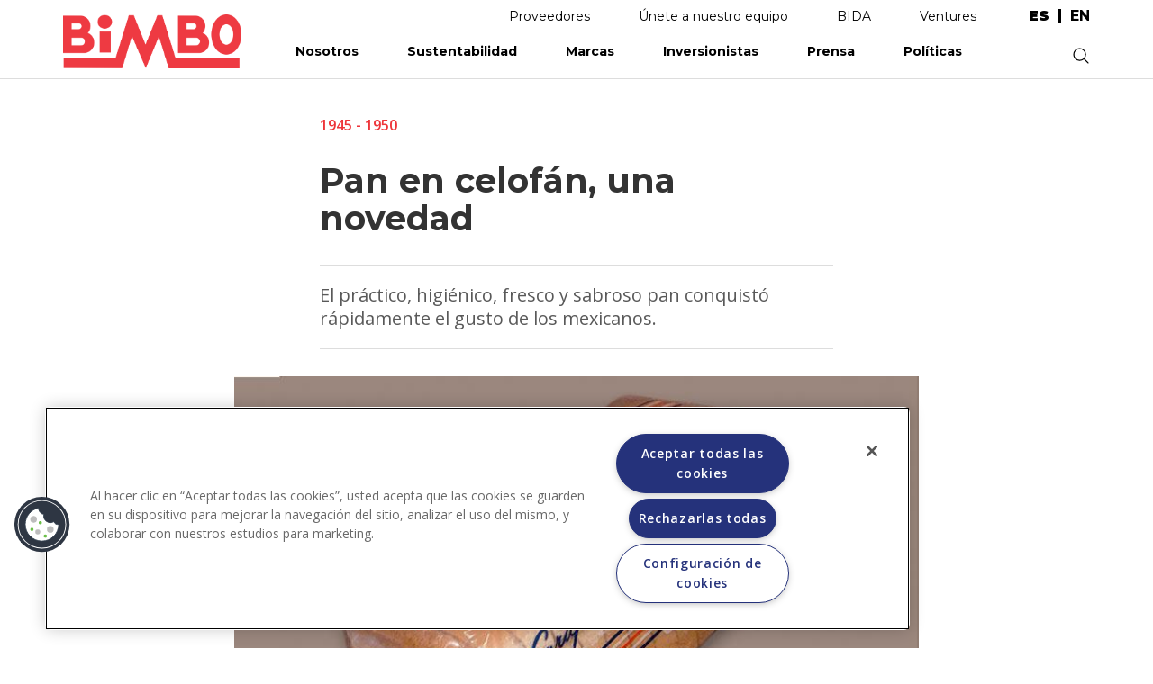

--- FILE ---
content_type: text/html; charset=UTF-8
request_url: https://www.grupobimbo.com/es/nosotros/historia/1945-1950/pan-en-celofan-una-novedad
body_size: 13838
content:
<!DOCTYPE html>
<html lang="es" dir="ltr" prefix="content: http://purl.org/rss/1.0/modules/content/  dc: http://purl.org/dc/terms/  foaf: http://xmlns.com/foaf/0.1/  og: http://ogp.me/ns#  rdfs: http://www.w3.org/2000/01/rdf-schema#  schema: http://schema.org/  sioc: http://rdfs.org/sioc/ns#  sioct: http://rdfs.org/sioc/types#  skos: http://www.w3.org/2004/02/skos/core#  xsd: http://www.w3.org/2001/XMLSchema# ">
  <head>
    <meta charset="utf-8" />
<link rel="canonical" href="http://www.grupobimbo.com/es/nosotros/historia/1945-1950/pan-en-celofan-una-novedad" />
<meta http-equiv="content-language" content="es" />
<meta name="robots" content="index, follow" />
<link rel="image_src" href="https://d2rwhogv2mrkk6.cloudfront.net/s3fs-public/nosotros/historia-de-grupo-bimbo-bimbo-plataforma-segura-2021-7-primer-pan-en-celofan.jpg?VersionId=o2GVGQpWUJjO132BmwMOyBghO_pVee9g" />
<meta name="description" content="El práctico, higiénico, fresco y sabroso pan conquistó rápidamente el gusto de los mexicanos." />
<meta property="og:title" content="Pan en celofán, una novedad" />
<meta property="og:description" content="El práctico, higiénico, fresco y sabroso pan conquistó rápidamente el gusto de los mexicanos." />
<meta property="og:image" content="https://d2rwhogv2mrkk6.cloudfront.net/s3fs-public/nosotros/historia-de-grupo-bimbo-bimbo-plataforma-segura-2021-7-primer-pan-en-celofan.jpg?VersionId=o2GVGQpWUJjO132BmwMOyBghO_pVee9g" />
<meta property="og:image:url" content="https://d2rwhogv2mrkk6.cloudfront.net/s3fs-public/nosotros/historia-de-grupo-bimbo-bimbo-plataforma-segura-2021-7-primer-pan-en-celofan.jpg?VersionId=o2GVGQpWUJjO132BmwMOyBghO_pVee9g" />
<meta property="og:image:secure_url" content="https://d2rwhogv2mrkk6.cloudfront.net/s3fs-public/nosotros/historia-de-grupo-bimbo-bimbo-plataforma-segura-2021-7-primer-pan-en-celofan.jpg?VersionId=o2GVGQpWUJjO132BmwMOyBghO_pVee9g" />
<meta property="og:image:alt" content="Super-Pan envuelto en celofán" />
<meta name="google-site-verification" content="2orCtkBKrJuX4Eg8B9639jfm3AQbJdMZLWRZu9NkJvA" />
<meta name="twitter:card" content="summary" />
<meta name="twitter:description" content="El práctico, higiénico, fresco y sabroso pan conquistó rápidamente el gusto de los mexicanos." />
<meta name="twitter:site" content="@Grupo_Bimbo" />
<meta name="twitter:title" content="Pan en celofán, una novedad" />
<meta name="twitter:creator" content="@Grupo_Bimbo" />
<meta name="twitter:image:alt" content="Super-Pan envuelto en celofán" />
<meta name="twitter:image" content="https://d2rwhogv2mrkk6.cloudfront.net/s3fs-public/nosotros/historia-de-grupo-bimbo-bimbo-plataforma-segura-2021-7-primer-pan-en-celofan.jpg?VersionId=o2GVGQpWUJjO132BmwMOyBghO_pVee9g" />
<meta name="Generator" content="Drupal 8 (https://www.drupal.org)" />
<meta name="MobileOptimized" content="width" />
<meta name="HandheldFriendly" content="true" />
<meta name="viewport" content="width=device-width, initial-scale=1.0" />
<script src="https://cdn.cookielaw.org/scripttemplates/otSDKStub.js" type="text/javascript" charset="UTF-8" data-domain-script="48235f13-2560-4b95-9a2a-c2202f39be3f"></script>
<script type="text/javascript">
function OptanonWrapper() { }
</script>
<script></script>
<link rel="shortcut icon" href="/themes/custom/bimbo/favicon.ico" type="image/vnd.microsoft.icon" />
<link rel="alternate" hreflang="es" href="http://www.grupobimbo.com/es/nosotros/historia/1945-1950/pan-en-celofan-una-novedad" />
<link rel="alternate" hreflang="en" href="http://www.grupobimbo.com/en/about-us/history/1945-1950/cellophane-wrapped-bread-innovation" />
<link rel="revision" href="http://www.grupobimbo.com/es/nosotros/historia/1945-1950/pan-en-celofan-una-novedad" />
<script src="https://d2rwhogv2mrkk6.cloudfront.net/s3fs-public/google_tag/strategist/google_tag.script.js?VersionId=MWbc1OlHRb3IVCQXsRIt64.WvZ.UkKg3?t8wyph" defer></script>

    <title>Pan en celofán, una novedad  | Grupo Bimbo</title>
    <link rel="stylesheet" media="all" href="/core/modules/system/css/components/ajax-progress.module.css?t8wyph" />
<link rel="stylesheet" media="all" href="/core/modules/system/css/components/align.module.css?t8wyph" />
<link rel="stylesheet" media="all" href="/core/modules/system/css/components/autocomplete-loading.module.css?t8wyph" />
<link rel="stylesheet" media="all" href="/core/modules/system/css/components/fieldgroup.module.css?t8wyph" />
<link rel="stylesheet" media="all" href="/core/modules/system/css/components/container-inline.module.css?t8wyph" />
<link rel="stylesheet" media="all" href="/core/modules/system/css/components/clearfix.module.css?t8wyph" />
<link rel="stylesheet" media="all" href="/core/modules/system/css/components/details.module.css?t8wyph" />
<link rel="stylesheet" media="all" href="/core/modules/system/css/components/hidden.module.css?t8wyph" />
<link rel="stylesheet" media="all" href="/core/modules/system/css/components/item-list.module.css?t8wyph" />
<link rel="stylesheet" media="all" href="/core/modules/system/css/components/js.module.css?t8wyph" />
<link rel="stylesheet" media="all" href="/core/modules/system/css/components/nowrap.module.css?t8wyph" />
<link rel="stylesheet" media="all" href="/core/modules/system/css/components/position-container.module.css?t8wyph" />
<link rel="stylesheet" media="all" href="/core/modules/system/css/components/progress.module.css?t8wyph" />
<link rel="stylesheet" media="all" href="/core/modules/system/css/components/reset-appearance.module.css?t8wyph" />
<link rel="stylesheet" media="all" href="/core/modules/system/css/components/resize.module.css?t8wyph" />
<link rel="stylesheet" media="all" href="/core/modules/system/css/components/sticky-header.module.css?t8wyph" />
<link rel="stylesheet" media="all" href="/core/modules/system/css/components/system-status-counter.css?t8wyph" />
<link rel="stylesheet" media="all" href="/core/modules/system/css/components/system-status-report-counters.css?t8wyph" />
<link rel="stylesheet" media="all" href="/core/modules/system/css/components/system-status-report-general-info.css?t8wyph" />
<link rel="stylesheet" media="all" href="/core/modules/system/css/components/tabledrag.module.css?t8wyph" />
<link rel="stylesheet" media="all" href="/core/modules/system/css/components/tablesort.module.css?t8wyph" />
<link rel="stylesheet" media="all" href="/core/modules/system/css/components/tree-child.module.css?t8wyph" />
<link rel="stylesheet" media="all" href="/core/modules/filter/css/filter.caption.css?t8wyph" />
<link rel="stylesheet" media="all" href="/core/modules/media/css/filter.caption.css?t8wyph" />
<link rel="stylesheet" media="all" href="/core/modules/views/css/views.module.css?t8wyph" />
<link rel="stylesheet" media="all" href="/themes/custom/bimbo/css/bootstrap.min.css?t8wyph" />
<link rel="stylesheet" media="all" href="/themes/custom/bimbo/css/mobilemenu.css?t8wyph" />
<link rel="stylesheet" media="all" href="/themes/custom/bimbo/css/owl.carousel.css?t8wyph" />
<link rel="stylesheet" media="all" href="/themes/custom/bimbo/css/style.css?t8wyph" />

    
<!--[if lte IE 8]>
<script src="https://d2rwhogv2mrkk6.cloudfront.net/s3fs-public/js/js_VtafjXmRvoUgAzqzYTA3Wrjkx9wcWhjP0G4ZnnqRamA.js?VersionId=.RhSuLgAeFs0SUgwf0bjA6XwXf_oa1nf"></script>
<![endif]-->

  </head>
    <body class="nosotros-historia-1945-1950-pan-en-celofan-una-novedad es page-node-type-historia">
        <a href="#main-content" class="visually-hidden focusable">
      Pasar al contenido principal
    </a>
    
      <div class="dialog-off-canvas-main-canvas" data-off-canvas-main-canvas>
    <div class="layout-container">
  <header>
    <div class="region-mobile-menu container">
  	<div class="menu-container container">
  		  <div>
    <nav role="navigation" aria-labelledby="block-bimbo-mainnavigation-menu" id="block-bimbo-mainnavigation">
            
  <h2 class="visually-hidden" id="block-bimbo-mainnavigation-menu">Main navigation</h2>
  

        
              <ul>
              <li>
        <a href="/index.php/es/nosotros" data-drupal-link-system-path="node/520">Nosotros</a>
                                <ul>
	                <li>
        <a href="/index.php/es/nosotros" data-drupal-link-system-path="node/520">Conoce Bimbo</a>
                                <ul>
	  	  <li class="menu-section-title solo-desktop"><a href="/index.php/es/nosotros" data-drupal-link-system-path="node/520">Conoce Bimbo</a></li>
	                <li>
        <a href="/index.php/es/nosotros" data-drupal-link-system-path="node/520">Grupo Bimbo</a>
              </li>
          <li>
        <a href="/index.php/es/nosotros/historia" data-drupal-link-system-path="node/617">Nuestra historia</a>
              </li>
          <li>
        <a href="/index.php/es/nosotros/fundadores" data-drupal-link-system-path="nosotros/fundadores">Fundadores</a>
              </li>
          <li>
        <a href="/index.php/es/nosotros/reconocimientos" data-drupal-link-system-path="node/594">Reconocimientos</a>
              </li>
          <li>
        <a href="/index.php/es/bimbo-contigo" data-drupal-link-system-path="node/1373">Bimbo Contigo</a>
              </li>
          <li>
        <a href="/index.php/es/nosotros/visita-nuestras-panaderias" data-drupal-link-system-path="node/591">Visita nuestras panaderías</a>
              </li>
        </ul>
  
              </li>
        </ul>
  
              </li>
          <li>
        <a href="/index.php/es/sustentabilidad" data-drupal-link-system-path="node/1499">Sustentabilidad</a>
                                <ul>
	                <li>
        <a href="/index.php/es/sustentabilidad/para-ti" class="is-active" data-drupal-link-system-path="node/1500">Para ti</a>
                                <ul>
	  	  <li class="menu-section-title solo-desktop"><a href="/index.php/es/sustentabilidad/para-ti" class="is-active" data-drupal-link-system-path="node/1500">Para ti</a></li>
	                <li>
        <a href="/index.php/es/sustentabilidad/para-ti/mejores-productos" class="first-open" data-drupal-link-system-path="node/1507">Mejores Perfiles Nutricionales</a>
              </li>
          <li>
        <a href="/index.php/es/sustentabilidad/para-ti/elecciones-inteligentes" data-drupal-link-system-path="node/1508">Elecciones inteligentes</a>
              </li>
          <li>
        <a href="/index.php/es/sustentabilidad/para-ti/dietas-mas-saludables-y-sostenibles" data-drupal-link-system-path="node/1509">Dietas más Saludables a Base de Plantas</a>
              </li>
        </ul>
  
              </li>
          <li>
        <a href="/index.php/es/sustentabilidad/para-la-vida" data-drupal-link-system-path="node/1505">Para la Vida</a>
                                <ul>
	  	  <li class="menu-section-title solo-desktop"><a href="/index.php/es/sustentabilidad/para-la-vida" data-drupal-link-system-path="node/1505">Para la Vida</a></li>
	                <li>
        <a href="/index.php/es/sustentabilidad/para-la-vida/fortalecer-a-las-comunidades" data-drupal-link-system-path="node/1510">Fortalecer a las comunidades</a>
              </li>
          <li>
        <a href="/index.php/es/sustentabilidad/para-la-vida/cuidar-a-nuestra-gente" data-drupal-link-system-path="node/1511">Cuidar a Nuestra Gente</a>
              </li>
        </ul>
  
              </li>
          <li>
        <a href="/index.php/es/sustentabilidad/para-la-naturaleza" data-drupal-link-system-path="node/1501">Para la Naturaleza</a>
                                <ul>
	  	  <li class="menu-section-title solo-desktop"><a href="/index.php/es/sustentabilidad/para-la-naturaleza" data-drupal-link-system-path="node/1501">Para la Naturaleza</a></li>
	                <li>
        <a href="/index.php/es/sustentabilidad/para-la-naturaleza/cero-desperdicios" data-drupal-link-system-path="node/1513">Cero Desperdicios</a>
              </li>
          <li>
        <a href="/index.php/es/sustentabilidad/para-la-naturaleza/cero-emisiones-netas-de-carbono" data-drupal-link-system-path="node/1506">Cero emisiones netas de carbono</a>
              </li>
          <li>
        <a href="/index.php/es/sustentabilidad/para-la-naturaleza/agricultura-regenerativa" data-drupal-link-system-path="node/1512">Agricultura Regenerativa</a>
              </li>
        </ul>
  
              </li>
          <li>
        <a href="/index.php/es/sustentabilidad" class="menu-inicio-sustentabilidad" data-drupal-link-system-path="node/1499">Inicio</a>
              </li>
          <li>
        <a href="/index.php/es/inversionistas/reportes/informes-anuales" data-drupal-link-system-path="taxonomy/term/30">Informe Anual</a>
              </li>
        </ul>
  
              </li>
          <li>
        <a href="/index.php/es/marcas" data-drupal-link-system-path="node/550">Marcas</a>
                                <ul>
	                <li>
        <a href="/index.php/es/marcas" data-drupal-link-system-path="node/550">Nuestras marcas</a>
                                <ul>
	  	  <li class="menu-section-title solo-desktop"><a href="/index.php/es/marcas" data-drupal-link-system-path="node/550">Nuestras marcas</a></li>
	                <li>
        <a href="/index.php/es/marcas" class="solo-movil normal" data-drupal-link-system-path="node/550">Inicio</a>
              </li>
          <li>
        <a href="/index.php/es/marcas/mexico" data-drupal-link-system-path="taxonomy/term/120">México</a>
              </li>
          <li>
        <a href="/index.php/es/marcas/norteamerica" data-drupal-link-system-path="taxonomy/term/121">Norteamérica</a>
              </li>
          <li>
        <a href="/index.php/es/marcas/centroamerica" data-drupal-link-system-path="taxonomy/term/122">Centroamérica</a>
              </li>
          <li>
        <a href="/index.php/es/marcas/sudamerica" data-drupal-link-system-path="taxonomy/term/123">Sudamérica</a>
              </li>
          <li>
        <a href="/index.php/es/marcas/europa-y-africa" data-drupal-link-system-path="taxonomy/term/124">Europa y África</a>
              </li>
          <li>
        <a href="/index.php/es/marcas/asia" data-drupal-link-system-path="taxonomy/term/159">Asia</a>
              </li>
        </ul>
  
              </li>
        </ul>
  
              </li>
          <li>
        <a href="/index.php/es/inversionistas" class="no-dropdown" data-drupal-link-system-path="node/509">Inversionistas</a>
                                <ul>
	                <li>
        <a href="/index.php/es/inversionistas" data-drupal-link-system-path="node/509">Inversión en Bimbo</a>
                                <ul>
	  	  <li class="menu-section-title solo-desktop"><a href="/index.php/es/inversionistas" data-drupal-link-system-path="node/509">Inversión en Bimbo</a></li>
	                <li>
        <a href="/index.php/es/inversionistas" data-drupal-link-system-path="node/509">Inicio</a>
              </li>
          <li>
        <a href="/index.php/es/inversionistas/quienes-somos" data-drupal-link-system-path="node/410">¿Quiénes somos?</a>
              </li>
          <li>
        <a href="/index.php/es/inversionistas/valor-bimbo" data-drupal-link-system-path="node/390">Valor Bimbo</a>
              </li>
          <li>
        <a href="/index.php/es/inversionistas/eventos" data-drupal-link-system-path="inversionistas/eventos">Eventos y Presentaciones</a>
              </li>
          <li>
        <a href="/index.php/es/inversionistas/cobertura-de-analistas" data-drupal-link-system-path="node/340">Cobertura de analistas</a>
              </li>
          <li>
        <a href="/index.php/es/inversionistas/gobierno-corporativo" class="no-display solo-desktop" data-drupal-link-system-path="node/207">Gobierno Corporativo</a>
              </li>
          <li>
        <a href="/index.php/es/inversionistas/reportes" class="no-display solo-desktop" data-drupal-link-system-path="inversionistas/reportes">Reportes</a>
              </li>
          <li>
        <a href="/index.php/es/inversionistas/contacto" data-drupal-link-system-path="node/376">Contacto</a>
              </li>
        </ul>
  
              </li>
          <li>
        <a href="/index.php/es/inversionistas/gobierno-corporativo" data-drupal-link-system-path="node/207">Gobierno Corporativo</a>
                                <ul>
	  	  <li class="menu-section-title solo-desktop"><a href="/index.php/es/inversionistas/gobierno-corporativo" data-drupal-link-system-path="node/207">Gobierno Corporativo</a></li>
	                <li>
        <a href="/index.php/es/inversionistas/gobierno-corporativo/asambleas-anuales" data-drupal-link-system-path="node/274">Asambleas anuales</a>
              </li>
          <li>
        <a href="/index.php/es/inversionistas/gobierno-corporativo/estructura" data-drupal-link-system-path="node/287">Estructura</a>
              </li>
          <li>
        <a href="/index.php/es/inversionistas/gobierno-corporativo/consejo-de-administracion" data-drupal-link-system-path="node/543">Consejo de administración</a>
              </li>
          <li>
        <a href="/index.php/es/inversionistas/gobierno-corporativo/comites" data-drupal-link-system-path="inversionistas/gobierno-corporativo/comites">Comités</a>
              </li>
          <li>
        <a href="/index.php/es/inversionistas/gobierno-corporativo/codigo" data-drupal-link-system-path="node/327">Código de Gobierno Corporativo</a>
              </li>
          <li>
        <a href="/index.php/es/inversionistas/gobierno-corporativo/contacto" data-drupal-link-system-path="node/290">Contacto</a>
              </li>
        </ul>
  
              </li>
          <li>
        <a href="/index.php/es/inversionistas/reportes" data-drupal-link-system-path="inversionistas/reportes">Reportes</a>
                                <ul>
	  	  <li class="menu-section-title solo-desktop"><a href="/index.php/es/inversionistas/reportes" data-drupal-link-system-path="inversionistas/reportes">Reportes</a></li>
	                <li>
        <a href="/index.php/es/inversionistas/reportes/informes-anuales" data-drupal-link-system-path="taxonomy/term/30">Informes anuales</a>
              </li>
          <li>
        <a href="/index.php/es/inversionistas/reportes/reportes-trimestrales" data-drupal-link-system-path="taxonomy/term/31">Reportes trimestrales</a>
              </li>
          <li>
        <a href="/index.php/es/inversionistas/reportes/reportes-bmv" data-drupal-link-system-path="taxonomy/term/32">Reportes BMV</a>
              </li>
          <li>
        <a href="/index.php/es/investors/cbcr" class="menu-cbcr" data-drupal-link-system-path="investors/cbcr">CbCR</a>
              </li>
        </ul>
  
              </li>
        </ul>
  
              </li>
          <li>
        <a href="/index.php/es/prensa" data-drupal-link-system-path="prensa">Prensa</a>
                                <ul>
	                <li>
        <a href="/index.php/es/prensa/noticias" data-drupal-link-system-path="prensa/noticias">Noticias</a>
                                <ul>
	  	  <li class="menu-section-title solo-desktop"><a href="/index.php/es/prensa/noticias" data-drupal-link-system-path="prensa/noticias">Noticias</a></li>
	                <li>
        <a href="/index.php/es/prensa" class="solo-movil normal" data-drupal-link-system-path="prensa">Inicio</a>
              </li>
          <li>
        <a href="/index.php/es/prensa/noticias" data-drupal-link-system-path="prensa/noticias">Últimas noticias</a>
              </li>
          <li>
        <a href="/index.php/es/prensa/noticias/bienestar" data-drupal-link-system-path="taxonomy/term/3">Bienestar</a>
              </li>
          <li>
        <a href="/index.php/es/prensa/noticias/comunidad" data-drupal-link-system-path="taxonomy/term/5">Comunidad</a>
              </li>
          <li>
        <a href="/index.php/es/prensa/noticias/innovacion" data-drupal-link-system-path="taxonomy/term/4">Innovación</a>
              </li>
          <li>
        <a href="/index.php/es/prensa/noticias/negocios" data-drupal-link-system-path="taxonomy/term/6">Negocios</a>
              </li>
          <li>
        <a href="/index.php/es/prensa/noticias/medio-ambiente" data-drupal-link-system-path="taxonomy/term/1">Sustentabilidad</a>
              </li>
        </ul>
  
              </li>
          <li>
        <a href="/index.php/es/prensa/comunicados" data-drupal-link-system-path="prensa/comunicados">Comunicados</a>
                                <ul>
	  	  <li class="menu-section-title solo-desktop"><a href="/index.php/es/prensa/comunicados" data-drupal-link-system-path="prensa/comunicados">Comunicados</a></li>
	                <li>
        <a href="/index.php/es/prensa/comunicados" data-drupal-link-system-path="prensa/comunicados">Últimos comunicados</a>
              </li>
        </ul>
  
              </li>
        </ul>
  
              </li>
          <li>
        <a href="/index.php/es/nosotros/politica" data-drupal-link-system-path="nosotros/politicas">Políticas</a>
              </li>
          <li>
        <a href="https://proveedores.grupobimbo.com/" class="solo-movil">Proveedores</a>
              </li>
          <li>
        <a href="/index.php/es/unete-a-nuestro-equipo" class="solo-movil" data-drupal-link-system-path="node/1236">Únete a nuestro equipo</a>
              </li>
          <li>
        <a href="mailto:atencionenlinea@grupobimbo.com" class="solo-movil">Contacto</a>
              </li>
          <li>
        <a href="https://grupobimbo.com/bida/chatbot.html" class="solo-movil normal" target="_blank">BIDA</a>
              </li>
          <li>
        <a href="https://grupobimbo.com/es/ventures" class="solo-movil normal only-es" target="_self">Bimbo Ventures</a>
              </li>
          <li>
        <a href="https://grupobimbo.com/en/ventures" class="solo-movil normal only-en" target="_self">Ventures</a>
              </li>
          <li>
        <a href="/index.php/es" class="solo-movil normal" data-drupal-link-system-path="&lt;front&gt;">Inicio</a>
              </li>
        </ul>
  


  </nav>

  </div>

  	</div>
    </div>

    <div class="region-top-links">
  	<div class="container">
  		  <div>
    <nav role="navigation" aria-labelledby="block-bimbo-enlacessuperiores-menu" id="block-bimbo-enlacessuperiores">
            
  <h2 class="visually-hidden" id="block-bimbo-enlacessuperiores-menu">Enlaces superiores</h2>
  

        
              <ul>
              <li>
        <a href="https://proveedores.grupobimbo.com/" target="_blank">Proveedores</a>
              </li>
          <li>
        <a href="/es/unete-a-nuestro-equipo" data-drupal-link-system-path="node/1236">Únete a nuestro equipo</a>
              </li>
          <li>
        <a href="https://grupobimbo.com/bida/chatbot.html" target="_blank">BIDA</a>
              </li>
          <li>
        <a href="https://grupobimbo.com/es/ventures" class="only-es" target="_self">Ventures</a>
              </li>
          <li>
        <a href="https://grupobimbo.com/en/ventures" class="only-en" target="_self">Ventures</a>
              </li>
        </ul>
  


  </nav>
<div class="language-switcher-language-url block block-language block-language-blocklanguage-interface" id="block-bimbo-alternadordeidioma" role="navigation">
  
    
      <div class="content">
      <ul class="links"><li hreflang="es" data-drupal-link-system-path="node/952" class="is-active"><a href="/es/nosotros/historia/1945-1950/pan-en-celofan-una-novedad" class="language-link is-active" hreflang="es" data-drupal-link-system-path="node/952">es</a></li><li hreflang="en" data-drupal-link-system-path="node/952"><a href="/en/about-us/history/1945-1950/cellophane-wrapped-bread-innovation" class="language-link" hreflang="en" data-drupal-link-system-path="node/952">en</a></li></ul>
    </div>
  </div>

  </div>

  	</div>
    </div>

    <div class="region-header">
  	<div class="container">
  		<div id="block-bimbo-branding" class="block block-system block-system-branding-block">
  			<a href="http://www.grupobimbo.com/es" rel="home">
  			  <img src="https://d2rwhogv2mrkk6.cloudfront.net/s3fs-public/nosotros/Logo_Bimbo_1945.png?VersionId=3ehD10BhdZGki86SD4B0XkJE0AyBLNNf" alt="Inicio">
  			</a>
  		</div>
  		  <div>
    <nav role="navigation" aria-labelledby="block-bimbo-main-navigation-menu" id="block-bimbo-main-navigation">
            
  <h2 class="visually-hidden" id="block-bimbo-main-navigation-menu">Main navigation</h2>
  

        
              <ul>
              <li>
        <a href="/index.php/es/nosotros" data-drupal-link-system-path="node/520">Nosotros</a>
                                <ul>
	                <li>
        <a href="/index.php/es/nosotros" data-drupal-link-system-path="node/520">Conoce Bimbo</a>
                                <ul>
	  	  <li class="menu-section-title solo-desktop"><a href="/index.php/es/nosotros" data-drupal-link-system-path="node/520">Conoce Bimbo</a></li>
	                <li>
        <a href="/index.php/es/nosotros" data-drupal-link-system-path="node/520">Grupo Bimbo</a>
              </li>
          <li>
        <a href="/index.php/es/nosotros/historia" data-drupal-link-system-path="node/617">Nuestra historia</a>
              </li>
          <li>
        <a href="/index.php/es/nosotros/fundadores" data-drupal-link-system-path="nosotros/fundadores">Fundadores</a>
              </li>
          <li>
        <a href="/index.php/es/nosotros/reconocimientos" data-drupal-link-system-path="node/594">Reconocimientos</a>
              </li>
          <li>
        <a href="/index.php/es/bimbo-contigo" data-drupal-link-system-path="node/1373">Bimbo Contigo</a>
              </li>
          <li>
        <a href="/index.php/es/nosotros/visita-nuestras-panaderias" data-drupal-link-system-path="node/591">Visita nuestras panaderías</a>
              </li>
        </ul>
  
              </li>
        </ul>
  
              </li>
          <li>
        <a href="/index.php/es/sustentabilidad" data-drupal-link-system-path="node/1499">Sustentabilidad</a>
                                <ul>
	                <li>
        <a href="/index.php/es/sustentabilidad/para-ti" class="is-active" data-drupal-link-system-path="node/1500">Para ti</a>
                                <ul>
	  	  <li class="menu-section-title solo-desktop"><a href="/index.php/es/sustentabilidad/para-ti" class="is-active" data-drupal-link-system-path="node/1500">Para ti</a></li>
	                <li>
        <a href="/index.php/es/sustentabilidad/para-ti/mejores-productos" class="first-open" data-drupal-link-system-path="node/1507">Mejores Perfiles Nutricionales</a>
              </li>
          <li>
        <a href="/index.php/es/sustentabilidad/para-ti/elecciones-inteligentes" data-drupal-link-system-path="node/1508">Elecciones inteligentes</a>
              </li>
          <li>
        <a href="/index.php/es/sustentabilidad/para-ti/dietas-mas-saludables-y-sostenibles" data-drupal-link-system-path="node/1509">Dietas más Saludables a Base de Plantas</a>
              </li>
        </ul>
  
              </li>
          <li>
        <a href="/index.php/es/sustentabilidad/para-la-vida" data-drupal-link-system-path="node/1505">Para la Vida</a>
                                <ul>
	  	  <li class="menu-section-title solo-desktop"><a href="/index.php/es/sustentabilidad/para-la-vida" data-drupal-link-system-path="node/1505">Para la Vida</a></li>
	                <li>
        <a href="/index.php/es/sustentabilidad/para-la-vida/fortalecer-a-las-comunidades" data-drupal-link-system-path="node/1510">Fortalecer a las comunidades</a>
              </li>
          <li>
        <a href="/index.php/es/sustentabilidad/para-la-vida/cuidar-a-nuestra-gente" data-drupal-link-system-path="node/1511">Cuidar a Nuestra Gente</a>
              </li>
        </ul>
  
              </li>
          <li>
        <a href="/index.php/es/sustentabilidad/para-la-naturaleza" data-drupal-link-system-path="node/1501">Para la Naturaleza</a>
                                <ul>
	  	  <li class="menu-section-title solo-desktop"><a href="/index.php/es/sustentabilidad/para-la-naturaleza" data-drupal-link-system-path="node/1501">Para la Naturaleza</a></li>
	                <li>
        <a href="/index.php/es/sustentabilidad/para-la-naturaleza/cero-desperdicios" data-drupal-link-system-path="node/1513">Cero Desperdicios</a>
              </li>
          <li>
        <a href="/index.php/es/sustentabilidad/para-la-naturaleza/cero-emisiones-netas-de-carbono" data-drupal-link-system-path="node/1506">Cero emisiones netas de carbono</a>
              </li>
          <li>
        <a href="/index.php/es/sustentabilidad/para-la-naturaleza/agricultura-regenerativa" data-drupal-link-system-path="node/1512">Agricultura Regenerativa</a>
              </li>
        </ul>
  
              </li>
          <li>
        <a href="/index.php/es/sustentabilidad" class="menu-inicio-sustentabilidad" data-drupal-link-system-path="node/1499">Inicio</a>
              </li>
          <li>
        <a href="/index.php/es/inversionistas/reportes/informes-anuales" data-drupal-link-system-path="taxonomy/term/30">Informe Anual</a>
              </li>
        </ul>
  
              </li>
          <li>
        <a href="/index.php/es/marcas" data-drupal-link-system-path="node/550">Marcas</a>
                                <ul>
	                <li>
        <a href="/index.php/es/marcas" data-drupal-link-system-path="node/550">Nuestras marcas</a>
                                <ul>
	  	  <li class="menu-section-title solo-desktop"><a href="/index.php/es/marcas" data-drupal-link-system-path="node/550">Nuestras marcas</a></li>
	                <li>
        <a href="/index.php/es/marcas" class="solo-movil normal" data-drupal-link-system-path="node/550">Inicio</a>
              </li>
          <li>
        <a href="/index.php/es/marcas/mexico" data-drupal-link-system-path="taxonomy/term/120">México</a>
              </li>
          <li>
        <a href="/index.php/es/marcas/norteamerica" data-drupal-link-system-path="taxonomy/term/121">Norteamérica</a>
              </li>
          <li>
        <a href="/index.php/es/marcas/centroamerica" data-drupal-link-system-path="taxonomy/term/122">Centroamérica</a>
              </li>
          <li>
        <a href="/index.php/es/marcas/sudamerica" data-drupal-link-system-path="taxonomy/term/123">Sudamérica</a>
              </li>
          <li>
        <a href="/index.php/es/marcas/europa-y-africa" data-drupal-link-system-path="taxonomy/term/124">Europa y África</a>
              </li>
          <li>
        <a href="/index.php/es/marcas/asia" data-drupal-link-system-path="taxonomy/term/159">Asia</a>
              </li>
        </ul>
  
              </li>
        </ul>
  
              </li>
          <li>
        <a href="/index.php/es/inversionistas" class="no-dropdown" data-drupal-link-system-path="node/509">Inversionistas</a>
                                <ul>
	                <li>
        <a href="/index.php/es/inversionistas" data-drupal-link-system-path="node/509">Inversión en Bimbo</a>
                                <ul>
	  	  <li class="menu-section-title solo-desktop"><a href="/index.php/es/inversionistas" data-drupal-link-system-path="node/509">Inversión en Bimbo</a></li>
	                <li>
        <a href="/index.php/es/inversionistas" data-drupal-link-system-path="node/509">Inicio</a>
              </li>
          <li>
        <a href="/index.php/es/inversionistas/quienes-somos" data-drupal-link-system-path="node/410">¿Quiénes somos?</a>
              </li>
          <li>
        <a href="/index.php/es/inversionistas/valor-bimbo" data-drupal-link-system-path="node/390">Valor Bimbo</a>
              </li>
          <li>
        <a href="/index.php/es/inversionistas/eventos" data-drupal-link-system-path="inversionistas/eventos">Eventos y Presentaciones</a>
              </li>
          <li>
        <a href="/index.php/es/inversionistas/cobertura-de-analistas" data-drupal-link-system-path="node/340">Cobertura de analistas</a>
              </li>
          <li>
        <a href="/index.php/es/inversionistas/gobierno-corporativo" class="no-display solo-desktop" data-drupal-link-system-path="node/207">Gobierno Corporativo</a>
              </li>
          <li>
        <a href="/index.php/es/inversionistas/reportes" class="no-display solo-desktop" data-drupal-link-system-path="inversionistas/reportes">Reportes</a>
              </li>
          <li>
        <a href="/index.php/es/inversionistas/contacto" data-drupal-link-system-path="node/376">Contacto</a>
              </li>
        </ul>
  
              </li>
          <li>
        <a href="/index.php/es/inversionistas/gobierno-corporativo" data-drupal-link-system-path="node/207">Gobierno Corporativo</a>
                                <ul>
	  	  <li class="menu-section-title solo-desktop"><a href="/index.php/es/inversionistas/gobierno-corporativo" data-drupal-link-system-path="node/207">Gobierno Corporativo</a></li>
	                <li>
        <a href="/index.php/es/inversionistas/gobierno-corporativo/asambleas-anuales" data-drupal-link-system-path="node/274">Asambleas anuales</a>
              </li>
          <li>
        <a href="/index.php/es/inversionistas/gobierno-corporativo/estructura" data-drupal-link-system-path="node/287">Estructura</a>
              </li>
          <li>
        <a href="/index.php/es/inversionistas/gobierno-corporativo/consejo-de-administracion" data-drupal-link-system-path="node/543">Consejo de administración</a>
              </li>
          <li>
        <a href="/index.php/es/inversionistas/gobierno-corporativo/comites" data-drupal-link-system-path="inversionistas/gobierno-corporativo/comites">Comités</a>
              </li>
          <li>
        <a href="/index.php/es/inversionistas/gobierno-corporativo/codigo" data-drupal-link-system-path="node/327">Código de Gobierno Corporativo</a>
              </li>
          <li>
        <a href="/index.php/es/inversionistas/gobierno-corporativo/contacto" data-drupal-link-system-path="node/290">Contacto</a>
              </li>
        </ul>
  
              </li>
          <li>
        <a href="/index.php/es/inversionistas/reportes" data-drupal-link-system-path="inversionistas/reportes">Reportes</a>
                                <ul>
	  	  <li class="menu-section-title solo-desktop"><a href="/index.php/es/inversionistas/reportes" data-drupal-link-system-path="inversionistas/reportes">Reportes</a></li>
	                <li>
        <a href="/index.php/es/inversionistas/reportes/informes-anuales" data-drupal-link-system-path="taxonomy/term/30">Informes anuales</a>
              </li>
          <li>
        <a href="/index.php/es/inversionistas/reportes/reportes-trimestrales" data-drupal-link-system-path="taxonomy/term/31">Reportes trimestrales</a>
              </li>
          <li>
        <a href="/index.php/es/inversionistas/reportes/reportes-bmv" data-drupal-link-system-path="taxonomy/term/32">Reportes BMV</a>
              </li>
          <li>
        <a href="/index.php/es/investors/cbcr" class="menu-cbcr" data-drupal-link-system-path="investors/cbcr">CbCR</a>
              </li>
        </ul>
  
              </li>
        </ul>
  
              </li>
          <li>
        <a href="/index.php/es/prensa" data-drupal-link-system-path="prensa">Prensa</a>
                                <ul>
	                <li>
        <a href="/index.php/es/prensa/noticias" data-drupal-link-system-path="prensa/noticias">Noticias</a>
                                <ul>
	  	  <li class="menu-section-title solo-desktop"><a href="/index.php/es/prensa/noticias" data-drupal-link-system-path="prensa/noticias">Noticias</a></li>
	                <li>
        <a href="/index.php/es/prensa" class="solo-movil normal" data-drupal-link-system-path="prensa">Inicio</a>
              </li>
          <li>
        <a href="/index.php/es/prensa/noticias" data-drupal-link-system-path="prensa/noticias">Últimas noticias</a>
              </li>
          <li>
        <a href="/index.php/es/prensa/noticias/bienestar" data-drupal-link-system-path="taxonomy/term/3">Bienestar</a>
              </li>
          <li>
        <a href="/index.php/es/prensa/noticias/comunidad" data-drupal-link-system-path="taxonomy/term/5">Comunidad</a>
              </li>
          <li>
        <a href="/index.php/es/prensa/noticias/innovacion" data-drupal-link-system-path="taxonomy/term/4">Innovación</a>
              </li>
          <li>
        <a href="/index.php/es/prensa/noticias/negocios" data-drupal-link-system-path="taxonomy/term/6">Negocios</a>
              </li>
          <li>
        <a href="/index.php/es/prensa/noticias/medio-ambiente" data-drupal-link-system-path="taxonomy/term/1">Sustentabilidad</a>
              </li>
        </ul>
  
              </li>
          <li>
        <a href="/index.php/es/prensa/comunicados" data-drupal-link-system-path="prensa/comunicados">Comunicados</a>
                                <ul>
	  	  <li class="menu-section-title solo-desktop"><a href="/index.php/es/prensa/comunicados" data-drupal-link-system-path="prensa/comunicados">Comunicados</a></li>
	                <li>
        <a href="/index.php/es/prensa/comunicados" data-drupal-link-system-path="prensa/comunicados">Últimos comunicados</a>
              </li>
        </ul>
  
              </li>
        </ul>
  
              </li>
          <li>
        <a href="/index.php/es/nosotros/politica" data-drupal-link-system-path="nosotros/politicas">Políticas</a>
              </li>
          <li>
        <a href="https://proveedores.grupobimbo.com/" class="solo-movil">Proveedores</a>
              </li>
          <li>
        <a href="/index.php/es/unete-a-nuestro-equipo" class="solo-movil" data-drupal-link-system-path="node/1236">Únete a nuestro equipo</a>
              </li>
          <li>
        <a href="mailto:atencionenlinea@grupobimbo.com" class="solo-movil">Contacto</a>
              </li>
          <li>
        <a href="https://grupobimbo.com/bida/chatbot.html" class="solo-movil normal" target="_blank">BIDA</a>
              </li>
          <li>
        <a href="https://grupobimbo.com/es/ventures" class="solo-movil normal only-es" target="_self">Bimbo Ventures</a>
              </li>
          <li>
        <a href="https://grupobimbo.com/en/ventures" class="solo-movil normal only-en" target="_self">Ventures</a>
              </li>
          <li>
        <a href="/index.php/es" class="solo-movil normal" data-drupal-link-system-path="&lt;front&gt;">Inicio</a>
              </li>
        </ul>
  


  </nav>
<div class="search-block-form block block-search block-search-form-block" data-drupal-selector="search-block-form" id="block-bimbo-search-form" role="search">
  
    
      <div class="content">
      <form action="/es/search/node" method="get" id="search-block-form" accept-charset="UTF-8">
  <div class="js-form-item form-item js-form-type-search form-item-keys js-form-item-keys form-no-label">
      <label for="edit-keys" class="visually-hidden">Buscar</label>
        <input title="Escriba lo que quiere buscar." data-drupal-selector="edit-keys" aria-describedby="edit-keys--description" type="search" id="edit-keys" name="keys" value="" size="15" maxlength="128" class="form-search" />

            <div id="edit-keys--description" class="description">
      .
    </div>
  </div>
<div data-drupal-selector="edit-actions" class="form-actions js-form-wrapper form-wrapper" id="edit-actions"><input data-drupal-selector="edit-submit" type="submit" id="edit-submit" value="Buscar" class="button js-form-submit form-submit" />
</div>

</form>

    </div>
  </div>

  </div>

  	</div>
    </div>
  </header>

  <div class="region-breadcrumbs">
	<div class="container">
		
	</div>
  </div>

  <div class="region-banners">
		  <div>
    <div class="views-element-container block block-views block-views-blockbanners-block-1" id="block-bimbo-views-block-banners-block-1">
  
    
      <div class="content">
      <div><div class="js-view-dom-id-269144dfd95fd40eec6f30258fa733c7af78c972d15b623101b35b3898bf6113">
  
  
  

  
  
  

    

  
  

  
  
</div>
</div>

    </div>
  </div>

  </div>

  </div>

  <div class="region-main-title ">
    <div class="container">
      
    </div>
  </div>

  
  <div class="region-content-top">
    <div class="container">
        <div>
    <div data-drupal-messages-fallback class="hidden"></div>

  </div>

    </div>
  </div>

  <div class="region-precontent">
    <div class="container">
      
    </div>
  </div>

  <div class="region-content">
    <a id="main-content" tabindex="-1"></a>    <div class="container">
					  <div>
    <div id="block-bimbo-content" class="block block-system block-system-main-block">
  
    
      <div class="content">
      <div data-history-node-id="952" class="node node--type-historia node--view-mode-full ds-1col clearfix">

  

  
            <div class="field field--name-field-categoria field--type-entity-reference field--label-hidden field__item"><a href="/es/nosotros/historia/1945-1950" hreflang="es">1945 - 1950</a></div>
      
            <div class="field field--name-node-title field--type-ds field--label-hidden field__item"><h2>
  Pan en celofán, una novedad 
</h2>
</div>
      
            <div class="field field--name-field-resumen field--type-string-long field--label-hidden field__item">El práctico, higiénico, fresco y sabroso pan conquistó rápidamente el gusto de los mexicanos.</div>
      
      <div class="field field--name-field-portada field--type-image field--label-hidden field__items">
              <div class="field__item">  <img src="https://d2rwhogv2mrkk6.cloudfront.net/s3fs-public/styles/headline_press/public/nosotros/historia-de-grupo-bimbo-bimbo-plataforma-segura-2021-7-primer-pan-en-celofan.jpg?VersionId=uXr8zkNJDiZK85cSWtspqoq2SqenS7xh&amp;itok=F09QAMXO" width="730" height="487" alt="Super-Pan envuelto en celofán" typeof="foaf:Image" />


</div>
          </div>
  
            <div class="field field--name-field-compartir field--type-boolean field--label-hidden field__item"><div class="share-button"></div><div class="addthis_inline_share_toolbox"></div></div>
      
            <div class="field field--name-field-contenido field--type-text-long field--label-hidden field__item"><p>El Super-Pan Bimbo resultó una novedad en el mercado de la Ciudad de México por estar envuelto en celofán. El práctico, higiénico, fresco y sabroso pan conquistó rápidamente el gusto de los mexicanos. </p>

<div class="align-center">
  
  
  <div class="field field--name-field-media-image field--type-image field--label-visually_hidden">
    <div class="field__label visually-hidden">Image</div>
              <div class="field__item">  <img src="https://d2rwhogv2mrkk6.cloudfront.net/s3fs-public/styles/large/public/2021-08/historia-de-grupo-bimbo-bimbo-plataforma-segura-2021-9-primer-pan-en-celofan.jpg?VersionId=uXKAkp8s5.cOPP8UYoHQsWcfEhTAdHmZ&amp;itok=Pq5Tdu7k" width="384" height="480" alt="Anuncio en periódico del Super-Pan en celofán. " typeof="foaf:Image" />


</div>
          </div>

</div>


<p>La calidad fue clave para su aceptación, pero ofrecerlo en celofán transparente y sellado también tuvo gran importancia ya que permitía a los consumidores apreciar su frescura al momento de la compra, a diferencia del papel encerado, que en esta época era bastante común.</p>

<div class="align-center">
  
  
  <div class="field field--name-field-media-image field--type-image field--label-visually_hidden">
    <div class="field__label visually-hidden">Image</div>
              <div class="field__item">  <img src="https://d2rwhogv2mrkk6.cloudfront.net/s3fs-public/styles/large/public/2021-08/historia-de-grupo-bimbo-bimbo-plataforma-segura-2021-8-primer-pan-en-celofan.jpg?VersionId=k88Imj2con4KDwwscLw4j6rR8JQp6JyJ&amp;itok=1ZY9gmUT" width="480" height="480" alt="Exhibidor de madera con pan en celofán " typeof="foaf:Image" />


</div>
          </div>

</div>
</div>
      

</div>


    </div>
  </div>

  </div>

		    </div>
  </div>

  <div class="region-subcontent">
    <div class="container">
      
    </div>
  </div>

  <div class="region-content-bottom">
    <div class="container">
      
    </div>
  </div>

  <footer>
    <div class="region-footer-top">
      <div class="container">
          <div>
    <div id="block-logobimbobranding" class="block block-block-content block-block-content48bc0d74-4e83-4af3-acdf-b9146597450f">
  
    
      <div class="content">
      
            <div class="field field--name-body field--type-text-with-summary field--label-hidden field__item"><p><img alt="Grupo Bimbo, alimentamos un mundo mejor." src="/themes/custom/bimbo/logo.svg" style="height:60px" title="Grupo Bimbo, alimentamos un mundo mejor." /></p>
</div>
      
    </div>
  </div>
<div id="block-ethisphere" class="block block-block-content block-block-contentbdeec2fc-6fe3-4db7-873c-a38a63c3c3a3">
  
    
      <div class="content">
      
            <div class="field field--name-body field--type-text-with-summary field--label-hidden field__item"><!--drupal-media data-align="center" data-entity-type="media" data-entity-uuid="f58fedac-4b82-4ffd-9d4d-c53032ca31d5"></drupal-media-->
<p class="text-align-center"><img alt="Logo de Ethisphere. Homenajea a grupobimbo por octuva vez ser una de las compañías más éticas del mundo" src="https://d2rwhogv2mrkk6.cloudfront.net/s3fs-public/2025-03/ethisphere2025.jpg" /><img alt="Forbes Best Employers 2024" src="https://d2rwhogv2mrkk6.cloudfront.net/s3fs-public/2024-10/Forbes_WorldsBestEmployers_2024_Logo_Square_Color.jpg" style="margin-left:10px;" /></p>
</div>
      
    </div>
  </div>

  </div>

      </div>
    </div>

    <div class="region-footer">
      <div class="container">
          <div>
    <nav role="navigation" aria-labelledby="block-bimbo-footer-menu" id="block-bimbo-footer">
            
  <h2 class="visually-hidden" id="block-bimbo-footer-menu">Footer</h2>
  

        
              <ul>
              <li>
        <a href="/es/nosotros" data-drupal-link-system-path="node/520">Nosotros</a>
              </li>
          <li>
        <a href="/es/nutricion" data-drupal-link-system-path="node/817">Alimentamos un mundo mejor</a>
              </li>
          <li>
        <a href="/es/marcas" data-drupal-link-system-path="node/550">Marcas</a>
              </li>
          <li>
        <a href="/es/inversionistas" data-drupal-link-system-path="node/509">Inversionistas</a>
              </li>
          <li>
        <a href="/es/prensa" data-drupal-link-system-path="prensa">Prensa</a>
              </li>
        </ul>
  


  </nav>

  </div>

      </div>
    </div>

    <div class="region-footer-bottom">
      <div class="container">
          <div>
    <div id="block-bimbo-redessociales" class="block block-block-content block-block-contentc88c7435-4d03-4974-bca1-67389af72f98">
  
    
      <div class="content">
      
            <div class="field field--name-body field--type-text-with-summary field--label-hidden field__item"><p><a href="https://twitter.com/Grupo_Bimbo" target="_blank" title="Enlace que abre una nueva ventana"><img alt="Twitter de Grupo Bimbo" src="https://d2rwhogv2mrkk6.cloudfront.net/s3fs-public/2023-09/logos_x.svg" /> </a> <a href="https://www.facebook.com/GrupoBimbo" target="_blank" title="Enlace que abre una nueva ventana"> <img alt="Facebook de Grupo Bimbo" src="/themes/custom/bimbo/img/logos_fb.svg" /> </a> <a href="https://www.instagram.com/grupo_bimbo/" target="_blank" title="Enlace que abre una nueva ventana"> <img alt="Instagram de Grupo Bimbo" src="/themes/custom/bimbo/img/logos_ig.svg" /> </a> <a href="https://www.youtube.com/c/GrupoBimboGlobal" target="_blank" title="Enlace que abre una nueva ventana"> <img alt="YouTube de Grupo Bimbo" src="/themes/custom/bimbo/img/logos_youtube.svg" /> </a> <a href="https://linkedin.com/company/grupobimbo/" target="_blank" title="Enlace que abre una nueva ventana"> <img alt="LinkedIn de Grupo Bimbo" src="/themes/custom/bimbo/img/logos_link.svg" /> </a></p>
<!--block thx -->

<div id="modal-thx">
<div class="cont-modal">
<div class="cont-modal-img"><img alt="" src="https://grupobimbo.com/themes/custom/bimbo/img/osito-bimbo-laptop.png" /></div>

<div class="cont-modal-txt">
<div id="modal-txt"> </div>

<div class="more-link" id="cerrar-modal-id" onclick="cerrar-modal"><a href="#" id="webform-modal-close">Ok!</a></div>
</div>
</div>
</div>
<style type="text/css">
<!--/*--><![CDATA[/* ><!--*/
.contact label.js-form-required.form-required {    display: inline-block;    width: 100%;  	font-size: 20px;    padding: 0px 0px 5px 0px;}
.contact input#edit-name {    height: 36px;    border-radius: 4px;    border: solid 1px #bebebe;    outline: none;    margin: 0px 0px 10px 0px;    width: 100%;    max-width: 340px;    padding: 0px 10px;}
.contact input#edit-name, input#edit-mail, input#edit-subject-0-value, input#edit-field-correo-electronico-0-value {    height: 36px;    border-radius: 4px;    border: solid 1px #bebebe;    outline: none;    margin: 0px 0px 10px 0px;    width: 100%;    max-width: 340px;    padding: 0px 10px;}
.contact textarea#edit-message-0-value {    height: 240px;    border-radius: 4px;    border: solid 1px #bebebe;    outline: none;    margin: 0px 0px 10px 0px;    width: 100%;    max-width: 340px;    padding: 0px 10px;}
.contact input#edit-submit {    font-weight: 600;    color: #0033A0;    border: solid 1px;    border-radius: 20px;    display: block;    padding: 6px 26px;    text-align: center;    clear: both;    width: 300px;    margin: 0px auto 20px auto;    cursor: pointer;    outline: none;		display: inline-block;		width: auto;		background-color: #fff;		margin: 40px 0px 20px 0px;}
.contact input#edit-preview{display: none;}
.contact #block-bimbo-page-title h1 {    font-size: 20px!important;    line-height: 24px!important;    font-weight: 800!important;    width: 80%!important;}
.field.field--name-field-infografia-escritorio.field--type-image.field--label-hidden.field__item {    margin-bottom: 50px;}
.fundadores .fund-name a{text-decoration:underline!important;}

.downloadfiles span a {    color: white;    font-size: 110%;    text-decoration: underline;}

/*Comite directivo*/
.content-cons {display: none;}
.content-cons p{margin-right:40px;}
.miembro-container{cursor:pointer;}
.shownoshow{display:block;}
.arrowvermas img {width: 23px;}
.despliega{font-weight:bold;   margin-right: 30px;}
.paragraph--type--miembro .field--name-field-nombre-miembro, .miembro-container .field--name-node-title a{ font-size:19px;}

/*imagen slider mobile*/
.flickity-slider .field__item img{ max-width: 100%!important; }

/*home*/

.field--name-field-mundo-mejor div:nth-child(1) div{  width:100%; background:url(https://grupobimbo-com-staging-assets.s3.amazonaws.com/s3fs-public/2022-03/ParaLaVida_pleca.png);  background-size:cover;  }
.field--name-field-mundo-mejor div:nth-child(2) div{  width:100%; background:url(https://grupobimbo-com-staging-assets.s3.amazonaws.com/s3fs-public/2022-03/ParaTi_pleca.png);  background-size:cover;  background-size: contain; background-repeat: no-repeat; }
.field--name-field-mundo-mejor div:nth-child(3) div{  width:100%; background:url(https://grupobimbo-com-staging-assets.s3.amazonaws.com/s3fs-public/2022-03/ParaElPlaneta_pleca.png);background-size:cover; }


/*inversionistas*/
.block-views-blockeventos-block-2 h2 {
    border-bottom: solid 1px;
    font-family: 'Montserrat', sans-serif;
    font-size: 38px;
    line-height: 42px;
    text-transform: uppercase;
    font-weight: 400;
    padding: 0px 0px 8px 0px;
    margin: 40px 0px 40px 0px;
}


/*menu sustentabildiad*/
#block-sustentabilidad {  display:inline-block; width:100%;     z-index: 9999999;}
#block-sustentabilidad ul {    display: flex;  list-style: none;      justify-content: space-around; }
#block-sustentabilidad ul li ul {    display: inline; }

/* Nodos Noticias Preguntas Nutrición */
.node.node--type-preguntas-frecuentes-nutricion {    max-width: 50%;    margin: 0 auto;    display: block;  }

/*modal gracias*/
#modal-thx {  display:none;  width: 95% !important;  max-width: 580px;  border: solid 1px #fff !important;  border-radius: 15px;  box-shadow: 0px 3px 10px rgb(0 0 0 / 30%);  background:white;   height: auto;   top: 135px;   z-index: 101;   position: fixed;   left:0;   right:0;   margin:auto;  }
.cont-modal{  display:flex; padding:30px; align-items:center;}
.cont-modal-img img {  width:160px!important; height:auto!important;  }
.cont-modal-txt{}

/*share*/
.a2a_default_style:not(.a2a_flex_style) a{ padding: 2px 7px; }

/*titulos borde grueso*/
/*.with-banner #block-bimbo-page-title h1 { text-shadow: 1px 1px 0 #000, -1px 1px 0 #000, 1px -1px 0 #000, -1px -1px 0 #000, 0px 1px 0 #000, 0px -1px 0 #000, -1px 0px 0 #000, 1px 0px 0 #000, 2px 2px 0 #000, -2px 2px 0 #000, 2px -2px 0 #000, -2px -2px 0 #000, 0px 2px 0 #000, 0px -2px 0 #000, -2px 0px 0 #000, 2px 0px 0 #000, 1px 2px 0 #000, -1px 2px 0 #000, 1px -2px 0 #000, -1px -2px 0 #000, 2px 1px 0 #000, -2px 1px 0 #000, 2px -1px 0 #000, -2px -1px 0 #000 !important; }*/
.with-banner #block-bimbo-page-title .content div {    padding: 0;    display: table-cell;    vertical-align: middle;    text-align: center;    width: 100%;    height: 299px;    margin: 0px 0px 30px 0px;    color: #ffffff;    font-family: 'Montserrat', sans-serif;    font-size: 44px;    font-weight: 600;    line-height: 48px;    text-shadow: 1px 1px 3px #000;    text-transform: uppercase;    z-index: 2;  }

 /*fundadores*/
 .fundadores .fund-name {    font-family: 'Montserrat', sans-serif;    font-weight: 900;    font-size: 26px;    color: #000000;    display: inline-block;    margin: 10px 0px 40px 0px;    text-decoration: underline;}

.content-title { font-family: 'Montserrat', sans-serif; font-weight: 600; font-size: 38px; height: auto; line-height: 42px; border-bottom: solid 1px #dddddd; padding: 0px 0px 30px 0px; margin: 0px 0px 20px 0px;  }

 /*home video*/
 #home-video, #home-video-mobile {display:none;}
 #container-home-video video, #container-home-video-mobile video{width:100%;}
 .page-node-type-pagina-principal .slideshow-main-message { z-index:1000; }

 /* Botón descargar en comunicados */
 .page-node-type-comunicado .field--name-field-archivos-descargables {    border-top: 1px solid #ddd;    border-bottom: 1px solid #ddd;    padding: 20px;  }


/*Seccion marcas (mapas)*/
.es .mapa-marcas #marcas-mapa-america .front, .es .mapa-marcas #marcas-mapa-europa .front, .es .mapa-marcas #marcas-mapa-asia .front { background-image: url(https://d2rwhogv2mrkk6.cloudfront.net/s3fs-public/2025-07/mapa_marcas%20esp.svg); }
.en .mapa-marcas #marcas-mapa-america .front, .en .mapa-marcas #marcas-mapa-europa .front, .en .mapa-marcas #marcas-mapa-asia .front { background-image: url(https://d2rwhogv2mrkk6.cloudfront.net/s3fs-public/2025-07/mapa_marcas%20eng.svg); }

/*CbCR*/

.our-tax-data .views-exposed-form {    margin: auto;    max-width: 500px;    display: flex;     border:none; }
.our-tax-data .js-form-type-select select {    color: white;     background: #ea2229;    border: none;    padding: 5px 20px;    margin: 5px;    border-radius: 18px; box-shadow: rgba(50, 50, 93, 0.25) 0px 13px 27px -5px, rgba(0, 0, 0, 0.3) 0px 8px 16px -8px;}
.our-tax-data .views-row {    max-width: 500px;    margin: auto;    margin-top: 20px;    background: #f5f5f5;    padding: 25px;    border-radius: 20px; box-shadow: rgba(50, 50, 93, 0.25) 0px 13px 27px -5px, rgba(0, 0, 0, 0.3) 0px 8px 16px -8px; margin-bottom:40px; }
.main-col {display:flex;  justify-content: space-around; text-align:center;}
.main-col > div {    padding: 10px;}
.second-col {display:flex;     background: #d8b1b3;    border-radius: 7px;    padding: 10px;   text-align:left; }
.field--name-field-titulo{ font-size:85%;  text-align:center;}  
.third-col{margin-left:30px;}
.field--name-field-dato {    font-weight: bold; }
.icono{ width:35px; }
.more-data{ width:94%; margin:auto; }
.more-data ul{background:white; padding:10px; border-radius:7px;}
.more-data ul li {list-style: none;    padding: 8px;}
.field-content.more-data ul {   display: grid;    grid-template-columns: auto auto; }
.more-data .field--name-field-titulo{text-align:left; }
.downloadfile .icono{margin-right:35px; }
.title-country{ font-weight:bold; font-size:120%; margin: 15px 0;}

@media (max-width:767px){
  .our-tax-data .js-form-type-select select { padding: 5px; }
  .our-tax-data .views-exposed-form {margin:0!important; padding:0;}
}

/*INVERSIONISTAS*/
.inversionistas .js-webform-select-other {    font-size: 20px;  }
.inversionistas .js-webform-select-other .fieldset-legend {padding: 0px 0px 5px 0px;}
.inversionistas .js-webform-select-other select {
    border: solid 1px #bebebe;
    border-radius: 4px;
    padding: 5px;
    margin-top: 5px;
}
.investors .js-webform-select-other {    font-size: 20px;  }
.investors .js-webform-select-other .fieldset-legend {padding: 0px 0px 5px 0px;}
.investors .js-webform-select-other select {
    border: solid 1px #bebebe;
    border-radius: 4px;
    padding: 5px;
    margin-top: 5px;
}

/*logo 80 años*/
.paragraph--type--video .field--name-field-imagen img {     right: 12px!important; bottom:-22px!important;}

/* premium content  */
.node--type-premium-content {    position: relative;    padding: 0px 0px 20px 42%;	border-bottom: solid 1px #dddddd;    margin: 0px auto 20px auto;}
.node--type-premium-content .field--name-field-portada img, .node--type-comunicado.node--view-mode-teaser .field--name-field-portada img, .node--type-historia.node--view-mode-teaser .field--name-field-portada img {    position: absolute;	left: 0;	width: 33%;	height: auto;}
.node--type-premium-content .field--name-field-portada img, .node--type-comunicado.node--view-mode-teaser .field--name-field-portada img, .node--type-historia.node--view-mode-teaser .field--name-field-portada img , .node--type-noticia.node--view-mode-default .field--name-field-portada img, .node--type-comunicado.node--view-mode-default .field--name-field-portada img, .node--type-historia.node--view-mode-default .field--name-field-portada img {	border-bottom: solid 4px #EE353A;	padding: 0; margin: 0px 0px 10px 0px; }

.prensa-relacionada .node--type-comunicado.node--view-mode-teaser .field--name-field-portada img {  position: relative;	left: 0;	width: 100%;}
.node--type-premium-content .field--name-field-titulo{  min-height:220px; }

@media (max-width:768px){
  .node--type-premium-content .field--name-field-titulo h3 {    font-size: 15px;    line-height: 18px;    text-align: left;    margin-top: 7px; }
  .paragraph--type--video .field--name-field-imagen img {bottom:7px!important;}
}

@media (min-width:768px){
  .invisible-menu-desktop { display: none!important;  }
}

/* MOBILE */
@media (min-width:768px) and (max-width: 992px){
 .field--name-field-mundo-mejor div:nth-child(2) div{ background-size:cover; }
 .node.node--type-preguntas-frecuentes-nutricion {     max-width: 83%;     margin: 0 auto;     display: block;}
}

@media (max-width:767px){
  .content {  overflow: hidden; }
  .field--name-field-mundo-mejor div:nth-child(2) div{      background:url('https://grupobimbo-com-staging-assets.s3.amazonaws.com/s3fs-public/2022-03/ParaTi_plecaMOB.png');      background-size: cover;      background-repeat: no-repeat;      max-height: 100%;  }
  .region-banners #block-bimbo-views-block-banners-block-1 .views-field-field-portada-1 img{    object-fit:cover;  }
  .node--type-preguntas-frecuentes-nutricion {      max-width: 95%;      margin: 0 auto;      display: block;  }
  .cont-modal{  display: block; }
  /*home slideshow opacidad completa*/
  .page-node-type-pagina-principal .views_slideshow_cycle_teaser_section, .views_slideshow_cycle_slide, .views_slideshow_cycle_slide img {    min-height: 700px;  }

  .col-xs-1, .col-sm-1, .col-md-1, .col-lg-1, .col-xs-2, .col-sm-2, .col-md-2, .col-lg-2, .col-xs-3, .col-sm-3, .col-md-3, .col-lg-3, .col-xs-4, .col-sm-4, .col-md-4, .col-lg-4, .col-xs-5, .col-sm-5, .col-md-5, .col-lg-5, .col-xs-6, .col-sm-6, .col-md-6, .col-lg-6, .col-xs-7, .col-sm-7, .col-md-7, .col-lg-7, .col-xs-8, .col-sm-8, .col-md-8, .col-lg-8, .col-xs-9, .col-sm-9, .col-md-9, .col-lg-9, .col-xs-10, .col-sm-10, .col-md-10, .col-lg-10, .col-xs-11, .col-sm-11, .col-md-11, .col-lg-11, .col-xs-12, .col-sm-12, .col-md-12, .col-lg-12{
    padding-left:20px;
  }

}

/*--><!]]>*/
</style>
<script src="https://grupobimbo-com-assets.s3.amazonaws.com/assets/jquerymin.js_.txt"></script><script>
<!--//--><![CDATA[// ><!--



//$(document).ready(function(){
//console.log('jquery');
//redirect search
if( location.pathname.includes('search') == true){
  console.log('estamos en search');
    if(document.domain.substring(0,3).toLowerCase() === 'www'){
      console.log('estamos en www');
        const path = location.pathname;
        const sr = location.search;
        linksearch = 'https://grupobimbo.com' + path + sr;
        location.href = linksearch;
    }      
}


if(window.screen.width >= 768 ){
  $('.views_slideshow_slide').each(function(){
    var vidh = $(this).find('#home-video').html();
    $(this).find('#container-home-video').html('<video muted loop playsinline poster preload autoplay><source src="'+vidh+'" type="video/mp4">');
  });
}else{
  $('.views_slideshow_slide').each(function(){
    var vidhmob = $(this).find('#home-video-mobile').html();
    $(this).find('#container-home-video-mobile').html('<video muted loop playsinline poster preload autoplay><source src="'+vidhmob+'" type="video/mp4">');
  });
}


if (window.location.href.indexOf("/events") > -1) {
$('.region-content-top').css('background','url(https://grupobimbo-com-staging-assets.s3.amazonaws.com/s3fs-public/2022-01/FondoProxEventoInversionistas.jpg)');
$('.region-content-top').css('background-size','cover');
$('.region-content-top').css('color','white');
}

if (window.location.href.indexOf("/policy") > -1) {
document.title = "Policies | Grupo Bimbo";
}

if (window.location.href.indexOf("/comite-directivo") > -1 || window.location.href.indexOf("/steering-committee") > -1) {
   $('.miembro-container').click(function(){

      if( $(this).find('.content-cons').hasClass('shownoshow') ){
        $('.content-cons').removeClass('shownoshow');
        $('.arrowvermas img').attr('src','https://grupobimbo-com-assets.s3.amazonaws.com/s3fs-public/2022-03/arrow-down.png');
        $('.txtveren').html('Show more');
         $('.txtveresp').html('Ver más');
      }else{
         $('.content-cons').removeClass('shownoshow');
         $('.txtveren').html('Show more');
         $('.txtveresp').html('Ver más');
         $('.arrowvermas img').attr('src','https://grupobimbo-com-assets.s3.amazonaws.com/s3fs-public/2022-03/arrow-down.png');

         $(this).find('.content-cons').addClass('shownoshow');
         $(this).find('.txtveren').html('Show less');
         $(this).find('.txtveresp').html('Ver menos');
         $(this).find('.arrowvermas img').attr('src','https://grupobimbo-com-assets.s3.amazonaws.com/s3fs-public/2022-03/arrow-up.png');
      }
  });
}

if( document.getElementsByClassName('menu-inicio-sustentabilidad')[1]  != null){
  document.getElementsByClassName('menu-inicio-sustentabilidad')[1].parentElement.className = 'invisible-menu-desktop';
}



//scripts sustentabilidad

if(window.screen.width >= 768 ){
if (window.location.href.indexOf("/sustentabilidad") > -1 || window.location.href.indexOf("/sustainability") > -1) {
  (function($){
  $('.menu-parati').mouseover(function(){
      $(this).find('.submenu').css('display','block');
      $(this).css('border-bottom-left-radius','10px');
      $(this).css('border-bottom-right-radius','10px');
  });
  $('.menu-parati').mouseout(function(){
      $(this).find('.submenu').css('display','none');
      $(this).css('border-bottom-left-radius','0px');
      $(this).css('border-bottom-right-radius','0px');
  });

  $('.menu-paralavida').mouseover(function(){
      $(this).find('.submenu').css('display','block');
      $(this).css('border-bottom-left-radius','10px');
      $(this).css('border-bottom-right-radius','10px');
  });
  $('.menu-paralavida').mouseout(function(){
      $(this).find('.submenu').css('display','none');
      $(this).css('border-bottom-left-radius','0px');
      $(this).css('border-bottom-right-radius','0px');
  });

  $('.menu-paranaturaleza').mouseover(function(){
      $(this).find('.submenu').css('display','block');
      $(this).css('border-bottom-left-radius','10px');
      $(this).css('border-bottom-right-radius','10px');
  });
  $('.menu-paranaturaleza').mouseout(function(){
      $(this).find('.submenu').css('display','none');
      $(this).css('border-bottom-left-radius','0px');
      $(this).css('border-bottom-right-radius','0px');
  });

  $(window).on('scroll',function(sc){
    var height = $(window).scrollTop();
    if(height  > 90) {
        $('.menu-sustantibilidad').css('position','fixed');
        $('.menu-sustantibilidad').css('top','0');
    }else{
        $('.menu-sustantibilidad').css('position','absolute');
        $('.menu-sustantibilidad').css('top','unset');
    }
  });
  })(jQuery);
}
}else{

if( document.getElementById('block-menusustentabilidad') !== null ) { document.getElementById('block-menusustentabilidad').remove(); }
if( document.getElementById('block-sustainabilitymenu')!== null ){ document.getElementById('block-sustainabilitymenu').remove(); }


}
/* display modal thx*/
var lang = document.getElementsByTagName('html')[0].getAttribute('lang');
var cl = document.getElementById('cerrar-modal-id');
if (lang == 'es'){
    document.getElementById('modal-txt').textContent ='¡Gracias por tu registro!';
    /*document.getElementsByClassName('only-en')[0].style.display = 'none';
    document.getElementsByClassName('only-en')[1].style.display = 'none';
    document.getElementsByClassName('only-en')[2].style.display = 'none';*/
}else{
    document.getElementById('modal-txt').textContent ='Thanks for your register!';
    $('.miembros-title').html('Board Members');

}

if (window.location.search == '?thx'){
    document.getElementById('modal-thx').style.display = 'block';
}

cl.onclick =function(){
    document.getElementById('modal-thx').style.display = 'none';
};


/*share*/
if (document.getElementsByClassName('addthis_inline_share_toolbox')[0]){
  
  document.getElementsByClassName('addthis_inline_share_toolbox')[0].innerHTML = '<div class="a2a_kit a2a_kit_size_32 a2a_default_style"><a class="a2a_dd" href="https://www.addtoany.com/share"><a class="a2a_button_facebook" title="Abre en nueva ventana"><a class="a2a_button_x" title="Abre en nueva ventana"><a class="a2a_button_email" title="Abre en nueva ventana"><a class="a2a_button_whatsapp" title="Abre en nueva ventana">';
  var a2a_config = a2a_config || {};
  a2a_config.locale = "es";
  a2a_config.num_services = 2;

}


  window.onload = function() {
    /*Scripts para accesibilidad, modifican estructura*/
  /*  const langlinks = document.getElementById('block-bimbo-alternadordeidioma').querySelector('.content').querySelector('.links'); */
  const langlinks = document.getElementById('block-bimbo-alternadordeidioma').getElementsByClassName('content')[0].getElementsByClassName('links')[0];

    document.getElementById('block-bimbo-main-navigation-menu').remove();
    document.getElementById('block-bimbo-enlacessuperiores-menu').remove();
    document.getElementById('block-bimbo-footer-menu').remove();
    document.getElementById('block-bimbo-enlacesinferiores-menu').remove();

    document.getElementById('block-bimbo-main-navigation').removeAttribute('aria-labelledby');
    document.getElementById('block-bimbo-enlacessuperiores').removeAttribute('aria-labelledby');
    document.getElementById('block-bimbo-footer').removeAttribute('aria-labelledby');
    document.getElementById('block-bimbo-enlacesinferiores').removeAttribute('aria-labelledby');

    if (lang == 'es'){
      document.getElementById('block-bimbo-main-navigation').setAttribute('aria-label','Menú Principal');
      document.getElementById('block-bimbo-enlacessuperiores').setAttribute('aria-label','Enlaces Superiores');
      document.getElementById('block-bimbo-footer').setAttribute('aria-label','Menú del Footer');
      document.getElementById('block-bimbo-enlacesinferiores').setAttribute('aria-label','Enlaces Inferiores');
      langlinks.querySelectorAll('li')[0].querySelector('a').classList.add('is-active');
      $('#pagination-heading').replaceWith('<span id="pagination-heading" class="visually-hidden">Paginación');

    } else {
      document.getElementById('block-bimbo-main-navigation').setAttribute('aria-label','Main Menu');
      document.getElementById('block-bimbo-enlacessuperiores').setAttribute('aria-label','Top Links');
      document.getElementById('block-bimbo-footer').setAttribute('aria-label','Footer Menu');
      document.getElementById('block-bimbo-enlacesinferiores').setAttribute('aria-label','Bottom links');
      langlinks.querySelectorAll('li')[1].querySelector('a').classList.add('is-active');
      $('#pagination-heading').replaceWith('<span id="pagination-heading" class="visually-hidden">Pagination');
    }

    langlinks.querySelectorAll('li')[0].removeAttribute('hreflang');
    langlinks.querySelectorAll('li')[0].querySelector('a').removeAttribute('hreflang');
    langlinks.querySelectorAll('li')[0].querySelector('a').setAttribute('lang','es');
    langlinks.querySelectorAll('li')[0].querySelector('a').setAttribute('title','Cambiar idioma a español');
    langlinks.querySelectorAll('li')[0].querySelector('a').textContent = '';  
    const spanes = document.createElement('span');
    spanes.setAttribute('aria-hidden','true');
    spanes.innerHTML = 'es';
    langlinks.querySelectorAll('li')[0].querySelector('a').appendChild(spanes);

    langlinks.querySelectorAll('li')[1].removeAttribute('hreflang');
    langlinks.querySelectorAll('li')[1].querySelector('a').removeAttribute('hreflang');
    langlinks.querySelectorAll('li')[1].querySelector('a').setAttribute('lang','en');
    langlinks.querySelectorAll('li')[1].querySelector('a').setAttribute('title','Change to english language');
    langlinks.querySelectorAll('li')[1].querySelector('a').textContent = '';
    const spanen = document.createElement('span');
    spanen.setAttribute('aria-hidden','true');
    spanen.innerHTML = 'en';
    langlinks.querySelectorAll('li')[1].querySelector('a').appendChild(spanen);

    if (document.getElementsByClassName('wraper-logros')[0] != null ){
      h2logros = document.createElement("h2");
      textLogros = document.getElementsByClassName('wraper-logros')[0].getElementsByClassName('field__label')[0].textContent;
      h2logros.innerHTML = textLogros;
      h2logros.classList.add('field__label');
      document.getElementsByClassName('wraper-logros')[0].getElementsByClassName('field__label')[0].replaceWith(h2logros);
    }

    /*
    if ( document.getElementById('block-bimbo-page-title') != null ){
      console.log( window.location.pathname);
      if( window.location.href.indexOf("/nosotros") > -1 || window.location.href.indexOf("/nosotros/") > -1 || window.location.href.indexOf("/about-us/") > -1 || window.location.href.indexOf("/about-us") > -1 || window.location.href.indexOf("/marcas/") > -1 || window.location.href.indexOf ("/brands/") > -1 || window.location.href.indexOf("/bimbo-contigo") > -1 || window.location.href.indexOf("/bimbo-contigo/") > -1 || window.location.href.indexOf("/acciones-covid") > -1 || window.location.href.indexOf("/acciones-covid/") > -1){
       console.log('original');
      }else{
        divTitle = document.createElement("div");
        textBanner = document.getElementById('block-bimbo-page-title').getElementsByTagName('h1')[0].textContent;
        divTitle.innerHTML = textBanner;
        document.getElementById('block-bimbo-page-title').getElementsByTagName('h1')[0].replaceWith(divTitle);
      }
    } 
    */
    if( $('.fundador') != null ){
      langlinkfund = $('.fundador').find('a').attr('hreflang');
       $('.fundador').find('a').removeAttr('hreflang');
       $('.fundador').find('a').attr('lang', langlinkfund);
    }

    if( $('.field--name-field-categoria') != null ){
      langlinkcat = $('.field--name-field-categoria').find('a').attr('hreflang');
      $('.field--name-field-categoria').find('a').removeAttr('hreflang');
      $('.field--name-field-categoria').find('a').attr('lang', langlinkcat);
    }

    
    
    
  };
  if( $('html').attr('lang') == 'es' ){
     $('.only-es').css('display','block');
     $('.only-en').css('display','none');
     $('.menu-cbcr').css('display','none');
  }else{
    $('.only-en').css('display','block');
    $('.only-es').css('display','none');
  }


  if (window.location.href.indexOf("/es/investors/cbcr") > -1) {
      $('#block-bimbo-page-title').html('');
      $('#block-bimbo-content').html('Contenido No Disponible');
  }
//});


//--><!]]>
</script><script async="" src="https://static.addtoany.com/menu/page.js"></script></div>
      
    </div>
  </div>
<nav role="navigation" aria-labelledby="block-bimbo-enlacesinferiores-menu" id="block-bimbo-enlacesinferiores">
            
  <h2 class="visually-hidden" id="block-bimbo-enlacesinferiores-menu">Enlaces inferiores</h2>
  

        
              <ul>
              <li>
        <a href="mailto:atencionenlinea@grupobimbo.com">Contacto</a>
              </li>
          <li>
        <a href="https://privacy.grupobimbo.com/" target="_blank">Aviso de privacidad</a>
              </li>
          <li>
        <span class="modal-fra-link">Información sobre posibles fraudes</span>
              </li>
          <li>
        <a href="https://terms.grupobimbo.com" target="_blank">Términos y condiciones</a>
              </li>
        </ul>
  


  </nav>
<div id="block-disclaimer" class="block block-block-content block-block-contentdb73d2df-5ec3-4c69-942d-82c84bcf11bf">
  
    
      <div class="content">
      
            <div class="field field--name-body field--type-text-with-summary field--label-hidden field__item"><p>Grupo Bimbo no solicita ningún tipo de pago durante el proceso de selección.</p>

<p>Grupo Bimbo no realiza venta de automóviles a través de otros sitios de internet. Sólo lo hace a través de la casa subastas MORTON.</p>

<div class="modal-fra">
  <div class="modal-fr-close">X</div>
  <div class="icon-and-title">
    <div class="icon-modal"><img src="https://d2rwhogv2mrkk6.cloudfront.net/s3fs-public/2024-08/Bocina_popup.png" /></div>
    <div class="modal-fr-title">Importante aviso sobre campañas de fraude en redes sociales: </div>
  </div>
  <div class="modal-fr-txt">
  <p>Queremos informar que bajo ninguna índole Grupo Bimbo, ni sus marcas ni nuestros directivos llevan a cabo campañas para promover programas de inversiones o esquemas financieros.</p>     
  <p>Pedimos a toda nuestra comunidad verificar siempre la autenticidad de la información consultando nuestras plataformas oficiales para evitar fraudes.</p>
  <div>
</div>
<style>
<!--/*--><![CDATA[/* ><!--*/

.modal-fra{ display:none;  width: 95% !important;  max-width: 580px;  border: solid 1px #fff !important;  border-radius: 15px;  box-shadow: 0px 3px 10px rgb(0 0 0 / 30%);  background:white;   height: auto;   top: 135px;   z-index: 101;   position: fixed;   left:0;   right:0;   margin:auto; padding:2%;}
.icon-and-title{  display:flex; align-items:center; }
.icon-modal{ width:30%; }
.icon-modal img{ width:100%; }
.modal-fr-title{ width: 70%; font-weight: bold; color:#e01919; font-size: 19px;    line-height: 20px;    text-align: left;    padding: 10px;}
.modal-fr-txt{    color: black;    font-size: 13px;    line-height: 18px;    text-align: left;    padding: 10px 0px;}
.modal-fr-close {    float: right;    margin-top: -50px;    margin-right: -50px;    font-size: 24px;    color: black;    font-weight: bold;    border: 1px solid;    padding: 8px;    border-radius: 20px;    background: white;    cursor: pointer;  }

.modal-fra-link {    color: white;    cursor: pointer;}

@media (width <= 640px ){
  .modal-fr-close { margin-top:0; margin-right:0;  }
}


/*--><!]]>*/
</style>
<!-- Accessibility Code for "www.grupobimbo.com" -->
<script>
<!--//--><![CDATA[// ><!--

/*

Want to customize your button? visit our documentation page:

https://login.equalweb.com/custom-button.taf

*/
window.interdeal = {
    "sitekey": "bb491a69e943caca3ff7c45a13ae3b09",
    "Position": "Right",
    "domains": {
        "js": "https://cdn.equalweb.com/",
        "acc": "https://access.equalweb.com/"
    },
    "Menulang": "ES",
    "btnStyle": {
        "vPosition": [
            "80%",
            "20%"
        ],
        "scale": [
            "0.5",
            "0.5"
        ],
        "color": {
            "main": "#25327b",
            "second": "#ffffff"
        },
        "icon": {
            "type": 11,
            "shape": "circle"
        }
    }
};
(function(doc, head, body){
    var coreCall             = doc.createElement('script');
    coreCall.src             = interdeal.domains.js + 'core/4.6.11/accessibility.js';
    coreCall.defer           = true;
    coreCall.integrity       = 'sha512-SVffVpbO/SKg8zoE3NWu0Ct32mTRDO5b27N4qA5C+e6ctRHVwAk158RdBWMlaD2UuAtQUxeRwY71joiCkwsFVA==';
    coreCall.crossOrigin     = 'anonymous';
    coreCall.setAttribute('data-cfasync', true );
    body? body.appendChild(coreCall) : head.appendChild(coreCall);
})(document, document.head, document.body);

window.onload = function(){
  
  setTimeout(function(){
    let btn = document.getElementById('INDmenu-btn');
    btn.addEventListener('click', function(){    
      let ft = document.getElementById('INDmenu').getElementsByClassName('INDmenuFooter')[0];
      setTimeout(function(){
        document.getElementById('INDmenu').getElementsByClassName('INDmenuFooter')[0].getElementsByTagName('div')[1].getElementsByTagName('a')[0].href = 'https://thedive.studio';
        document.getElementById('INDmenu').getElementsByClassName('INDmenuFooter')[0].getElementsByTagName('div')[1].getElementsByTagName('a')[0].innerHTML = 'Dive Studio';
      }, 3000);
      
      if(ft === null){
        console.log('und');
        console.log(ft);
      }else{
        console.log('otro');
        console.log(ft);
      }      
      /*
      while( ft == null ){
        console.log('en while');
        setInterval(function(){
          document.getElementById('INDmenu').getElementsByClassName('INDmenuFooter')[0].getElementsByTagName('div')[1].getElementsByTagName('a')[0].href = 'https://thedive.studio';
          document.getElementById('INDmenu').getElementsByClassName('INDmenuFooter')[0].getElementsByTagName('div')[1].getElementsByTagName('a')[0].innerHTML = 'Dive Studio';
        },100000);      
      }
        */      
    });
  },2000);
  
};

$('.modal-fra-link').click(function(){
  $('.modal-fra').css('display','block');
});


$('.modal-fr-close').click(function(){
  $('.modal-fra').css('display','none');
});

//--><!]]>
</script></div></div></div>
      
    </div>
  </div>

  </div>

      </div>
    </div>
  </footer>
</div>
  </div>

    
    <script src="https://d2rwhogv2mrkk6.cloudfront.net/s3fs-public/js/js_wjSJp_cEj6I04EXZnWC8dEjnGiljZAWf3NK6TfyPkEU.js?VersionId=diBhiKW01UulkN6IArNlp8Dw1yyr5.W6"></script>

	<!-- Go to www.addthis.com/dashboard to customize your tools -->
	<script type="text/javascript" src="//s7.addthis.com/js/300/addthis_widget.js#pubid=ra-5f736b56a37f8341"></script>
  </body>
</html>


--- FILE ---
content_type: text/css
request_url: https://www.grupobimbo.com/themes/custom/bimbo/css/mobilemenu.css?t8wyph
body_size: 1067
content:
/*
JQuery Simple MobileMenu
https://github.com/Position2/jQuery-Simple-MobileMenu
*/
/*Main style*/
body.mmactive {
  position: fixed;
  overflow: hidden !important;
  background: #000;
}
.mobile_menu {
  display: none;
  position: relative;
}
.sm_menu_outer.active .mobile_menu {
  display: block;
  padding: 0px 15px;
}
.sm_menu_outer {
  height: calc(100vh - 60px);
  overflow-y: scroll;
  overflow-x: hidden;
  position: fixed;
  right: 0;
  bottom: 0;
  top: 60px;
  z-index: -9;
  width: 100%;
  opacity: 0;
  background-color: #000000;
  -webkit-transition: opacity 0.2s;
  -moz-transition: opacity 0.2s;
  transition: opacity 0.2s;
}
.sm_menu_outer.active {
  opacity: 1;
  z-index: 999;
}
.sm_menu_outer .mobile_menu li.back a {
  padding: 25px 0px 28px 0px;
  background: url(../img/icon_arrow_left_white.svg) no-repeat scroll 0px center / 30px 30px;
  text-align: center;
  border-bottom: solid 1px #fff;
}
.sm_menu_outer .mobile_menu a {
  color: #ffffff;
  display: block;
  font: 600 16px 'Montserrat';
  padding: 18px 0px;
  text-transform: uppercase;
  text-decoration: none;
}
.sm_menu_outer .mobile_menu a.solo-movil {
    font-weight: 400;
    font-size: 14px;
    text-transform: none;
}
/*Sub Menu anim */
.sm_menu_outer.slide .mobile_menu .submenu {
  background-color: #000000;
  height: 100%;
  position: absolute;
  right: -100%;
  top: 0;
  transition: all 0.25s ease 0s;
  width: 100%;
  z-index: 999;
  padding: 0px 15px;
}
.sm_menu_outer.slide .mobile_menu li.active>.submenu {
  right: 0;
}
.sm_menu_outer .mobile_menu li {
  list-style-type: none;
  border-bottom: solid 0.3px #464646;
  background: #000;
}
.sm_menu_outer.slide .mobile_menu li.hasChild>a {
  background: url("../img/icon_arrow_right_white.svg") no-repeat scroll 100% center / 30px 30px;
}
/*Hamburger Animation */
#sm_menu_ham {
    cursor: pointer;
    float: right;
    height: 25px;
    position: absolute;
    right: 5px;
    -webkit-transform: rotate(0deg);
    -moz-transform: rotate(0deg);
    transform: rotate(0deg);
    width: 75px;
    top: 21px;
    right: 15px;
    z-index: 9999;
    background-image: url(../img/menu_mob.svg);
    background-repeat: no-repeat;
    background-size: 100% 100%;
    background-position: top;
}
#sm_menu_ham.open {
	width: 35px;
}
#sm_menu_ham span {
  background-color: #000;
  border-radius: 5px;
  display: block;
  height: 2px;
  left: 0;
  opacity: 1;
  position: absolute;
  -webkit-transform: rotate(0deg);
  -moz-transform: rotate(0deg);
  transform: rotate(0deg);
  -webkit-transition: all 0.25s ease-in-out 0s;
  -moz-transition: all 0.25s ease-in-out 0s;
  -o-transition: all 0.25s ease-in-out 0s;
  transition: all 0.25s ease-in-out 0s;
  width: 30px;
  display: none;
}
#sm_menu_ham.open span {
    background-color: #fff;
	display: block;
}
#sm_menu_ham span:nth-child(1) {
  top: 0;
}
#sm_menu_ham span:nth-child(2),
#sm_menu_ham span:nth-child(3) {
  top: 10px;
}
#sm_menu_ham span:nth-child(4) {
  top: 20px;
}
#sm_menu_ham.open span:nth-child(1) {
  left: 50%;
  top: 18px;
  width: 0;
}
#sm_menu_ham.open span:nth-child(2) {
  -webkit-transform: rotate(45deg);
  -moz-transform: rotate(45deg);
  transform: rotate(45deg);
}
#sm_menu_ham.open span:nth-child(3) {
  -webkit-transform: rotate(-45deg);
  -moz-transform: rotate(-45deg);
  transform: rotate(-45deg);
}
#sm_menu_ham.open span:nth-child(4) {
  left: 50%;
  top: 18px;
  width: 0;
}
.sm_menu_outer.accordion .mobile_menu .submenu, .sm_menu_outer.accordion .mobile_menu li.hasChild ul.submenu {
  display: none;
}
.sm_menu_outer.accordion .mobile_menu .hasChild > .submenu li {
  padding-left: 20px;
}
.sm_menu_outer.accordion .mobile_menu li.active > .submenu {
  right: auto;
}
.sm_menu_outer.accordion .mobile_menu li.hasChild > a {
  position: relative;
}
.sm_menu_outer.accordion .mobile_menu li.hasChild>a::before {
  position: absolute;
  content: '';
  background: url("../img/icon_arrow_right_white.svg") no-repeat scroll 50% center / 60% auto;
  right: 0;
  top: 20px;
  width: 40px;
  height: 25px;
  transition: all 0.19s ease;
}
.sm_menu_outer.accordion .mobile_menu li.hasChild.active>a::before {
  transform: rotate(89deg);
  transition: all 0.19s ease;
}
@media (min-width: 992px) {
  #sm_menu_ham,
  .sm_menu_outer {
    display: none;
  }
}
.sm_menu_outer.accordion li {
  display: block;
}

--- FILE ---
content_type: text/css
request_url: https://www.grupobimbo.com/themes/custom/bimbo/css/style.css?t8wyph
body_size: 20052
content:
@import url('https://fonts.googleapis.com/css2?family=Montserrat:wght@300;400;500;700;900&family=Open+Sans:wght@400;600;700&display=swap');

/**************************************************************************************************************************** GLOBAL **/
body {
	font-family: 'Open Sans', sans-serif;
	overflow-x: hidden;
}
body.openmenu:after {
    content: '';
    background: #000;
    position: absolute;
    left: 0;
    top: 88px;
    width: 100%;
    height: 100%;
    z-index: 9;
    opacity: 0.7;
}
body.mmactive {
		position: relative;
		overflow: auto !important;
		background: #fff;
	}
body.openmenu.toolbar-horizontal:after {
	top: 166px;
}
body.maintenance-page {
    display: block;
    width: 100%;
    text-align: center;
    margin: 80px auto 0 auto;
    max-width: 400px;
}
input[type=text] {
    /* Remove First */
    -webkit-appearance: none !important;
    -moz-appearance: none !important;
    appearance: none !important;
}
a:link, a:active, a:visited {
	color: #0033A0;
	text-decoration: none;
}
a:hover {
    text-decoration: underline;
}
p {
    margin: 0px 0px 1em 0px;
}
h3 {
	font-size: 26px;
	line-height: 32px;
}
h4 {
	font-size: 22px;
	line-height: 28px;
}
.titulo-principal {
	font-family: 'Montserrat', sans-serif;
    font-weight: 900;
    font-size: 38px;
    line-height: 42px;
    border-bottom: solid 1px;
    padding: 0px 0px 8px 0px;
    margin: 10px 0px 40px 0px;
    text-transform: uppercase;
}
.subtitulo {
    font-family: 'Montserrat', sans-serif;
    font-weight: 500;
    font-size: 38px;
    line-height: 42px;
    border-bottom: solid 1px;
    padding: 0px 0px 8px 0px;
    margin: 10px 0px 20px 0px;
    text-transform: uppercase;
}
.subtitulo-2 {
    font-family: 'Montserrat', sans-serif;
    font-weight: 800;
    font-size: 26px;
    line-height: 30px;
    border-bottom: solid 1px;
    padding: 0px 0px 8px 0px;
	margin: 20px 0px 40px 0px;
}
.node.node--view-mode-teaser .field--name-node-title a:hover, .node.node--view-mode-default .field--name-node-title a:hover {
    color: #134CA2 !important;
    text-decoration: none;
}
.more-link, .field--name-taxonomy-term-link {
    font-weight: 600;
    color: #0033A0;
    border: solid 1px;
    border-radius: 20px;
    display: block;
    padding: 6px 26px;
    text-align: center;
    clear: both;
    width: 300px;
    margin: 0px auto 20px auto;
	cursor: pointer;
	outline: none;
}
.more-link:hover, .field--name-taxonomy-term-link:hover {
    background: #0033A0;
}
.more-link:hover, .more-link:hover a, .field--name-taxonomy-term-link:hover a {
    color: #fff;
	text-decoration: none;
}
.moreBlock {
    overflow: hidden;
}
.more-link.moreBlock {
    margin: 30px auto 20px auto;
    width: 140px;
}
#block-bimbo-page-title h1 {
    font-size: 38px;
    font-family: 'Montserrat', sans-serif;
    line-height: 42px;
    font-weight: 800;
	margin: 35px 0px 40px 0px;
	text-transform: uppercase;
}
.with-banner #block-bimbo-page-title {
	margin: 0px 0px 30px 0px;
}
.with-banner #block-bimbo-page-title .content {
    display: table;
    width: 100%;
}
.with-banner #block-bimbo-page-title h1 {
	padding: 0;
    display: table-cell;
    vertical-align: middle;
    text-align: center;
    width: 100%;
    height: 299px;
    margin: 0px 0px 30px 0px;
    color: #ffffff;
    font-family: 'Montserrat', sans-serif;
    font-size: 44px;
    font-weight: 600;
    line-height: 48px;
    text-shadow: 1px 1px 3px #000;
    text-transform: uppercase;
    z-index: 2;
}
blockquote {
    font-weight: 600;
    font-size: 22px;
    margin: 30px 0px 30px 0px;
    line-height: 28px;
}
blockquote h1, blockquote h2, blockquote h3, blockquote h4, blockquote h5, blockquote h6 {
    font-weight: normal;
    font-size: 16px;
    text-align: right;
}
figcaption {
    color: #888888;
    font-size: 11px;
    margin: 10px 0px 30px 0px;
}
.field.field--name-field-media-image {
    max-width: 100% !important;
    width: 100% !important;
}
.field.field--name-field-media-oembed-video {
    width: 100% !important;
    max-width: 100% !important;
    position: relative;
    padding-bottom: 56.25%;
    height: 0;
	margin-bottom: 20px !important;
}
.field.field--name-field-media-oembed-video iframe {
    position: absolute;
    top: 0;
    left: 0;
    width: 100%;
    height: 100%;
}
/**************************************************************************************************************************** PAGINA PRINCIPAL */
.page-node-type-pagina-principal .region-breadcrumbs {
    display: none;
}
.page-node-type-pagina-principal .region-subcontent {
    background: #fafafa;
    padding: 30px 0px;
    margin: 30px 0px 50px 0px;
    box-shadow: 0px 3px 10px rgb(0 0 0 / 10%);
}
.page-node-type-pagina-principal .region-content-top > .container {
	width: 100%;
	padding: 0px;
	background: #000;
	margin: 0px 0px 30px 0px;
}
.page-node-type-pagina-principal .views_slideshow_cycle_teaser_section, .views_slideshow_cycle_slide, .views_slideshow_cycle_slide img {
    width: 100% !important;
    margin: auto;
    min-height: 798px;
    height: auto;
    vertical-align: middle;
}
.page-node-type-pagina-principal .views-slideshow-controls-top {
    display: none;
}
.page-node-type-pagina-principal .views-slideshow-controls-bottom {
    width: 1170px;
    margin: auto;
    padding: 0px 15px;
	position: relative;
}
.page-node-type-pagina-principal .views-slideshow-controls-bottom .widget_pager {
    position: absolute;
    margin: -250px 0px 0px 0px;
    z-index: 5;
    width: 100%;
    border-top: solid 1px #fff;
}
.page-node-type-pagina-principal .views-slideshow-controls-bottom .widget_pager .views_slideshow_pager_field_item.active {
    border-top: solid 6px #EE353A;
    margin: -3px 0px 0px 0px;
    padding: 12px 30px 0px 0px;
}

.page-node-type-pagina-principal .views-slideshow-controls-bottom .widget_pager .views_slideshow_pager_field_item {
    width: 33%;
    display: inline-block;
    vertical-align: top;
    padding: 15px 30px 0px 0px;
    height: 130px;
    overflow: hidden;
}
.page-node-type-pagina-principal .views-slideshow-controls-bottom .widget_pager .views_slideshow_pager_field_item .views-field-field-titulo {
    color: #fff;
    font-size: 22px;
    line-height: 28px;
    font-weight: bold;
}
.page-node-type-pagina-principal .views_slideshow_cycle_slide .with-overlay:before {
    content: '';
    position: absolute;
    left: 0px;
    top: 0px;
    width: 100%;
    height: 100%;
    background: rgba(0,0,0,0.3);
}
.page-node-type-pagina-principal .slideshow-main-message {
    position: absolute;
    top: 230px;
}
.page-node-type-pagina-principal .slideshow-main-message .slideshow-title {
    font-family: 'Montserrat', sans-serif;
    font-size: 44px;
    line-height: 50px;
    font-weight: 600;
    color: #fff;
    max-width: 50%;
    height: 201px;
    overflow: hidden;
}
.page-node-type-pagina-principal .slideshow-main-message .slideshow-call-to-action a {
    background: #EE353A;
    display: inline-block;
    color: #fff;
    font-size: 16px;
    font-weight: bold;
    padding: 10px 20px;
    border-radius: 23px;
    margin: 30px 0px 0px 0px;
}
.homeblock-presencia .field--name-field-presencia-titulo,
.homeblock-mundo-mejor .field--name-field-mundo-titulo{
    font-family: 'Montserrat', sans-serif;
    font-weight: 900;
    font-size: 38px;
    line-height: 42px;
    border-bottom: solid 1px;
    padding: 0px 0px 8px 0px;
    margin: 10px 0px 40px 0px;
    text-transform: uppercase;
}
.homeblock-presencia {
    position: relative;
	margin: 0px 0px 50px 0px;
}
.homeblock-presencia img {
    max-width: 100%;
    height: auto;
}
.homeblock-presencia .field--name-field-presencia-imagen-der {
    width: 56%;
    position: absolute;
    right: 0;
    margin: -30px 0px 0px 0px;
}
.homeblock-presencia .field--name-field-presencia-imagen-izq {
    width: 570px;
    margin: 110px 0px 0px 0px;
    z-index: -1;
}
.homeblock-presencia .field--name-field-presencia-descripcion {
    font-size: 26px;
	line-height: 28px;
    font-weight: 700;
    font-family: 'Montserrat', sans-serif;
    width: 300px;
	position: absolute;
}
.homeblock-presencia .field--name-field-presencia-descripcion strong {
    color: #EE353A;
    font-weight: 700;
}
.homeblock-presencia .field--name-field-enlace a {
    font-weight: 600;
    color: #fff;
    border: solid 1px;
    border-radius: 20px;
    display: inline-block;
    padding: 6px 26px;
    text-align: center;
    clear: both;
    margin: 110px auto 20px auto;
    cursor: pointer;
    outline: none;
    font-size: 18px;
    background: #EE353A;
	position: absolute;
}
.homeblock-presencia .field--name-field-enlace a:hover {
    text-decoration: none;
    color: #EE353A;
    background: #fff;
	border-color: #EE353A;
}
.homeblock-mundo-mejor {
    margin: 0px 0px 50px 0px;
    display: inline-block;
    width: 100%;
}
.homeblock-mundo-mejor .paragraph--type--foto-con-texto {
    margin: 0px;
}
.homeblock-mundo-mejor .field--name-field-mundo-mejor > .field__item {
    width: 635px;
    height: 300px;
    overflow: hidden;
    float: right;
	margin: 0px 0px 20px 0px;
	cursor: pointer;
}
.homeblock-mundo-mejor .field--name-field-mundo-mejor > .field__item:nth-child(2) {
    position: absolute;
    width: 485px;
    height: 620px;
}
.homeblock-mundo-mejor .field--name-field-mundo-mejor > .field__item:nth-child(2) img {
    height: 620px;
    width: auto;
    margin: 0px;
}
.front-news .views-row {
    display: inline-block;
    width: 100%;
    margin: 0px 0px 30px 0px;
}
.front-news .views-row:nth-child(odd) .columna-izquierda {
    width: 48%;
    float: right;
    margin: 0px 0px 0px 20px;
}
.front-news .views-row:nth-child(even) .columna-izquierda {
    width: 48%;
    float: left;
    margin: 0px 20px 0px 0px;
}
.front-news .node--type-noticia .field--name-node-title h2 {
    height: 230px;
	line-height: 42px;
}
.front-news .node--type-noticia .field--name-node-title h2 a {
    font-size: 38px;
}
.front-news .node--type-noticia .field--name-field-resumen {
    display: none;
}

/**************************************************************************************************************************** PAGINA BASICA */
.page-node-type-page .field--name-field-subtitulo, .page-node-type-page .field--name-field-mundo-titulo {
    font-family: 'Montserrat', sans-serif;
    font-weight: 800;
    font-size: 38px;
    line-height: 42px;
    border-bottom: solid 1px;
    padding: 0px 0px 8px 0px;
    margin: 30px 0px 30px 0px;
    text-transform: uppercase;
}
.page-node-type-page .paragraph--type--video .field--name-field-titulo {
    margin: 60px 0px 30px 0px;
	border-bottom: solid 1px;
    padding: 0px 0px 8px 0px;
}

/**************************************************************************************************************************** ARCHIVOS DESCARGABLES */
.field--type-file, .evento-archivos span.file {
    display: inline-block;
    width: 100%;
    margin: 0px 0px 10px 0px;
}
.field--name-field-archivos-descargables .field__label {
    font-family: 'Montserrat', sans-serif;
    font-weight: 800;
    font-size: 26px;
    border-bottom: solid 1px;
    padding: 0px 0px 10px 0px;
    margin: 40px 0px 30px 0px;
}
.field--name-field-archivos-descargables .field__items, .evento-archivos {
    column-count: 2;
    margin-bottom: 30px;
}
.field--name-field-archivos-descargables .field__items .field__item {
    margin: 0px 0px 30px 0px;
    vertical-align: top;
	width: 100%;
}
.field--name-field-archivos-descargables .field__items .field__item .file, .field--type-file .file, .evento-archivos span.file {
    position: relative;
    padding: 0px 0px 0px 28px;
}
.field--name-field-archivos-descargables .field__items .field__item .file:before, .field--type-file .file:before, .evento-archivos span.file:before {
    content: '';
    width: 20px;
    height: 20px;
    display: inline-block;
    background: url(../img/icon_descarga.svg) no-repeat;
    margin: 3px 0px 0px 0px;
    position: absolute;
	left: 0;
}
.field--type-file .file:before, .evento-archivos span.file:before {
	margin: 0px;
}
.field--name-field-archivos-descargables .field__items .field__item .file a, .field--type-file .file a, .evento-archivos span.file a {
    color: #0033A0;
    font-weight: 700;
}
.field--type-file .file, .evento-archivos span.file {
    display: inline-block;
    padding: 5px 0px 0px 24px;
}
.field--name-field-archivos-descargables .field__items .field__item .file-size, .field--type-file .file-size {
    padding: 0px 0px 0px 28px;
}
.field--type-file .file-size {
    display: inline-block;
    width: 100%;
}
.field--name-field-archivos-descargables .field__items .field__item .file.file--application-pdf:before, .field--type-file .file.file--application-pdf:before, .evento-archivos span.file.file--application-pdf:before {
	background: url(../img/icon_pdf.svg) no-repeat;
}
.field--name-field-archivos-descargables .field__items .field__item .file.file--audio:before, .field--type-file .file.file--audio:before, .evento-archivos span.file.file--audio:before {
	background: url(../img/icon_audio.svg) no-repeat;
}
.evento-archivos span.file.file--webcast:before {
	background: url(../img/icon_podcast.svg) no-repeat;
}
.evento-archivos span.file-size {
    display: none;
}

/**************************************************************************************************************************** PAGINADOR */
nav.pager {
    width: 100%;
    display: inline-block;
}
nav.pager .pager__items {
    margin: 30px 0px 10px 0px;
    padding: 0;
    list-style: none;
    text-align: center;
		line-height: 40px;
}
nav.pager .pager__items .pager__item {
    display: inline-block;
}
nav.pager .pager__items .pager__item a {
    color: #0033A0;
    font-weight: 600;
    border: solid 1px;
    padding: 8px 20px;
    border-radius: 20px;
    margin: 0px 5px;
}
nav.pager .pager__items .pager__item.pager__item--first a, nav.pager .pager__items .pager__item.pager__item--last a, nav.pager .pager__items .pager__item.pager__item--previous a, nav.pager .pager__items .pager__item.pager__item--next a {
    font-size: 20px;
    padding: 1px 20px 6px 20px;
}
nav.pager .pager__items .pager__item.is-active a {
    background: #0033A0;
    color: #fff;
}
nav.pager .pager__items .pager__item.pager__item--ellipsis {
    font-size: 20px;
    display: inline-block;
    margin: 0px 5px;
}

/**************************************************************************************************************************** FILTROS EXPUESTOS */
.views-exposed-form {
    padding: 0px 15px 0px 15px;
	position: relative;
	border: solid 1px #dddddd;
    border-radius: 6px;
    display: block;
    width: 97.444444%;
    margin: 0px auto 40px auto;
	min-height: 52px;
	background: #fff;
}
.views-exposed-form.active {
    box-shadow: 0px 3px 6px rgba(0,0,0,0.2);
}
.views-exposed-form .form-item-title {
    padding: 7px 73px 7px 30px;
    text-align: right;
}
.views-exposed-form .form-item-title .form-text {
    border: solid 1px #dddddd;
    border-radius: 4px;
    height: 36px;
    width: 445px;
    padding: 5px 10px;
	outline: none !important;
}
.views-exposed-form ::-webkit-input-placeholder { /* Edge */
  font-size: 12px;
  font-style: italic;
}
.views-exposed-form :-ms-input-placeholder { /* Internet Explorer */
  font-size: 12px;
  font-style: italic;
}
.views-exposed-form ::placeholder {
  font-size: 12px;
  font-style: italic;
}
.views-exposed-form .form-item-title .description {
    position: absolute;
    top: 7px;
    right: 14px;
    width: 65px;
    height: 36px;
    background: #ffffff;
    border: solid 1px #dddddd;
    border-radius: 4px;
	outline: none !important;
    color: #fff;
	background: url(../img/icon_search_gray.svg);
    background-repeat: no-repeat;
    background-size: 20px 20px;
    background-position: 22px 8px;
	cursor: pointer;
}
.views-exposed-form .bef--secondary summary {
    position: absolute;
    outline: none !important;
    font-size: 16px;
    color: #0033A0;
    top: 14px;
	text-decoration: underline;
}
.views-exposed-form .bef--secondary fieldset {
    display: inline-block;
    vertical-align: top;
    width: 24%;
    margin: 0px;
    padding: 0px 40px 0px 40px;
}
.views-exposed-form .bef--secondary fieldset .fieldset-legend {
    text-transform: uppercase;
    font-size: 18px;
    font-weight: 700;
    color: #707070;
    padding: 40px 0px 20px 0px;
    display: inline-block;
}
.views-exposed-form .bef--secondary fieldset .form-item {
    font-size: 12px;
    text-transform: uppercase;
    padding: 0px 0px 8px 18px;
    color: #000;
    position: relative;
}
.views-exposed-form .bef--secondary fieldset .form-item input {
    position: absolute;
    left: 0px;
    top: 2px;
}
.views-exposed-form .form-actions {
    border-top: solid 1px #bebebe;
    padding: 10px 0px 30px 0px;
    text-align: center;
	display: none;
	margin: 30px 0px 0px 0px;
}
.views-exposed-form .form-actions input {
    background: none;
    border: none;
    color: #0033A0;
    font-size: 16px;
    font-weight: 600;
	outline: none !important;
}
.views-exposed-form .form-actions input[data-drupal-selector="edit-reset"] {
    position: absolute;
    top: 58px;
    right: 28px;
    width: 32px;
    height: 25px;
    color: #fff;
    background-image: url(../img/icon_close_gray.svg);
    background-repeat: no-repeat;
    background-size: 100% 100%;
}
/**************************************************************************************************************************** MOBILE MENU */
.region-mobile-menu {
    display: none;
}
.region-mobile-menu .container {
	position: relative;
}
.region-mobile-menu .menu-container {
    display: none;
    background: #000;
    position: fixed;
    left: 0;
    top: 0;
    width: 100%;
    height: 100%;
    z-index: 10;
	padding: 0;
}
.region-mobile-menu .mobile-menu-button {
    width: 80px;
    position: absolute;
    right: 15px;
    top: 22px;
	cursor: pointer;
}
.region-mobile-menu .mobile-menu-header {
    border-bottom: solid 1px #FFFFFF;
    padding: 15px;
}
.region-mobile-menu .mobile-menu-header .mobile-menu-logo {
    display: inline-block;
}
.region-mobile-menu .mobile-menu-header .mobile-menu-logo img {
    height: 40px;

}
.region-mobile-menu .mobile-menu-header .mobile-menu-close {
    width: 50px;
    height: 45px;
    display: inline-block;
    background: url(../img/icon_close_white.svg);
    background-repeat: no-repeat;
    background-position: center;
    background-size: 33px;
    position: absolute;
    right: 15px;
	top: 12px;
	cursor: pointer;
}
.region-mobile-menu .mobile_menu a.solo-movil.normal {
    font: 600 16px 'Montserrat' !important;
    text-transform: uppercase;
}

/**************************************************************************************************************************** SECONDARY NAVIGATION */
.region-secondary-menu {
    width: 100%;
    background: #ee353a;
	margin: 0px 0px 40px 0px;
}
.region-secondary-menu.with-banner {
	margin: -30px 0px 40px 0px;
}
.region-secondary-menu nav ul {
    margin: 0;
    padding: 0;
}
.region-secondary-menu nav ul li {
    list-style: none;
    display: inline-block;
}
.region-secondary-menu nav ul li a {
    color: #fff;
    text-decoration: none;
    font-family: 'Montserrat',sans-serif;
    font-size: 15px;
    font-weight: 600;
    padding: 12px 17px 12px 17px;
    display: inline-block;
}
.region-secondary-menu nav ul li a.is-active {
	background-color: #CF3237;
}
.region-secondary-menu nav ul li.secondary-menu-toggle {
	display: none;
}

/**************************************************************************************************************************** ADMIN TABS */
#block-bimbo-local-tasks {
    overflow: hidden;
}
#block-bimbo-local-tasks ul {
    border: 0;
    border-bottom: 1px solid #e5e5e5;
    margin: 0px 0px 20px 0px;
    overflow: hidden;
    padding: 4px 0;
    border-collapse: collapse;
    height: auto;
    line-height: normal;
    list-style: none;
    white-space: nowrap;
}
#block-bimbo-local-tasks ul li {
    margin-bottom: -1px;
    margin-top: 0;
    padding-left: 0;
    position: static;
    display: inline-block;
    list-style: none;
    margin: 0px;
    padding: 0px;
}
#block-bimbo-local-tasks ul li a {
    background: #fff;
    border: 1px solid #e5e5e5;
    border-bottom: 0;
    border-radius: 3px 3px 0 0;
    color: #8d949a;
    font-size: 12px;
    font-weight: bold;
    overflow: hidden;
    text-shadow: none;
    -moz-transition: all 0.1s linear;
    -o-transition: all 0.1s linear;
    -webkit-transition: all 0.1s linear;
    transition: all 0.1s linear;
    text-transform: uppercase;
    padding: 15px 25px;
    float: left;
    margin-bottom: -9px;
}
#block-bimbo-local-tasks ul li a.is-active {
    background: #e6e6e6;
    border-color: #d2d2d2;
    color: #0033A0;
    text-decoration: none;
}
form.user-login-form label, form.user-pass label {
    display: inline-block;
    width: 100%;
    padding: 10px 0px 5px 0px;
    font-size: 18px;
}
form.user-login-form input[type="submit"], form.user-pass input[type="submit"] {
    margin: 20px 0px 0px 0px;
}

/**************************************************************************************************************************** TOP LINKS */
.region-top-links {
	text-align: right;
	height: 32px;
}
.region-top-links #block-bimbo-alternadordeidioma {
    display: inline-block;
    padding: 10px 0px 0px 0px;
}
.region-top-links #block-bimbo-alternadordeidioma ul.links {
    margin: 0;
    padding: 0;
}
.region-top-links #block-bimbo-alternadordeidioma ul.links li {
    list-style: none;
    display: inline-block;
}
.region-top-links #block-bimbo-alternadordeidioma ul.links li a.language-link {
    color: #000000;
    font-weight: bold;
    text-transform: uppercase;
    font-size: 16px;
	line-height: 16px;
    display: inline-block;
    overflow: hidden;
	font-family: 'Montserrat', sans-serif;
}
.region-top-links #block-bimbo-alternadordeidioma ul.links li:first-child a.language-link {
    border-right: solid 3px;
    margin: 0px 10px 0px 0px;
    padding: 0px 10px 0px 0px;
}
.region-top-links #block-bimbo-alternadordeidioma ul.links li a.language-link.is-active {
    font-weight: 900;
}
.region-top-links #block-bimbo-enlacessuperiores {
	display: inline-block;
	vertical-align: top;
	margin-right: 25px;
}
.region-top-links #block-bimbo-enlacessuperiores ul {
    margin: 0;
    padding: 0;
}
.region-top-links #block-bimbo-enlacessuperiores ul li {
    list-style: none;
    display: inline-block;
}
.region-top-links #block-bimbo-enlacessuperiores ul li a {
    font-family: 'Montserrat', sans-serif;
    color: #000000;
    font-weight: 400;
    padding: 8px 25px 0px 25px;
    display: inline-block;
}

/**************************************************************************************************************************** HEADER */
.region-header {
    border-bottom: solid 1px #ddd;
	height: 56px;
}
.region-header #block-bimbo-branding {
    display: inline-block;
	float: left;
    margin: 4px 35px 0px 0px;
}
.region-header #block-bimbo-branding img {
    height: 60px;
    margin: -20px 0px 0px 0px;
}
.region-header #block-bimbo-search-form {
    position: relative;
}
.region-header #block-bimbo-search-form .description {
    position: absolute;
    top: -35px;
    right: 0px;
    width: 20px;
    height: 20px;
    border: none;
    outline: none !important;
    color: #fff;
    background: url(../img/icon_search_black.svg);
    background-repeat: no-repeat;
    background-size: 100%;
    background-position: 0 0;
    cursor: pointer;
}
.region-header #block-bimbo-search-form input.form-search {
	position: absolute;
    z-index: 5;
	box-sizing: border-box;
    width: 100%;
    display: inline-block;
    border: solid 1px #ddd;
    padding: 10px 125px 10px 20px;
    background: #fff;
    outline: none;
    font-size: 16px;
    box-shadow: 0px 3px 6px rgba(0,0,0,0.2);
    height: 56px;
	display: none;
}
.region-header #block-bimbo-search-form .form-actions input {
    position: absolute;
	z-index: 5;
    top: 13px;
    right: 20px;
    background: #0033A0;
    border: solid 1px #0033A0;
    color: #fff;
    border-radius: 15px;
    padding: 4px 20px;
    font-weight: 700;
	display: none;
	outline: none;
	margin: 0px;
}
.region-header #block-bimbo-search-form .form-actions input:hover {
    background: #005CFF;
	border: solid 1px #005CFF;
}

.region-header #block-bimbo-main-navigation {
    display: inline-block;
	position: inherit;
}
.region-header #block-bimbo-main-navigation ul {
    margin: 0;
    padding: 0;
}
.region-header #block-bimbo-main-navigation ul li {
    list-style: none;
	display: inline-block;
}
.region-header #block-bimbo-main-navigation ul li a {
    color: #000;
    font-family: 'Montserrat', sans-serif;
    font-weight: 700;
    padding: 15px 25px 20px 25px;
    display: inline-block;
	position: relative;
	text-decoration: none;
}
.region-header #block-bimbo-main-navigation ul li > ul {
	display: flex;
    position: absolute;
	z-index: 10;
    left: 0px;
    background: #f8f8f8;
    width: 100%;
	overflow: hidden;
	transition: all .30s ease-in-out;
	height: 0px;
}

.region-header #block-bimbo-main-navigation > ul > li > a:after, .region-header #block-bimbo-main-navigation > ul > li > a.is-active:after {
	transition-delay:0.50s;
	transition: all ease-in-out .2s;
    background: none repeat scroll 0 0 #ee353a;
    content: "";
    display: block;
    height: 6px;
    width: 0;
	position: absolute;
	margin: 9px 0px 0px -25px;
	top: 40px;
}
.region-header #block-bimbo-main-navigation > ul > li:hover > a:after, .region-header #block-bimbo-main-navigation > ul > li > a.is-active:after {
	transition-delay:0.50s;
	width: 100%;
}
.region-header #block-bimbo-main-navigation ul > li:hover ul {
	transition-delay:0.50s;
	height: 380px;
	/*display: block;*/
}
.region-header #block-bimbo-main-navigation > ul > li.no-dropdown:hover ul {
	display:none;
}
.region-header #block-bimbo-main-navigation ul li ul li > a {
	color: #000;
	cursor: pointer;
	display: block;
	position: relative;
	transition: all 0.4s cubic-bezier(0.215, 0.61, 0.355, 1) 0s;
}
.region-header #block-bimbo-main-navigation ul li ul li:hover > a, .region-header #block-bimbo-main-navigation ul li ul li.first-open > a {
	color: #FFF !important;
	background-color: transparent;
	text-shadow: none;
}
.region-header #block-bimbo-main-navigation ul li ul li:hover > a:before, .region-header #block-bimbo-main-navigation ul li ul li.first-open > a:before {
	bottom: 0%;
	top: auto;
	height: 100%;
}
.region-header #block-bimbo-main-navigation ul li ul li > a:before {
	display: block;
	position: absolute;
	left: 0px;
	top: 0px;
	height: 0px;
	width: 100%;
	z-index: -1;
	content: '';
	color: #000 !important;
	background: #000000;
	transition: all 0.4s cubic-bezier(0.215, 0.61, 0.355, 1) 0s;
}
.region-header #block-bimbo-main-navigation ul li ul li ul{
	background: #000000;
	display: none;
}
.region-header #block-bimbo-main-navigation ul li ul li:hover ul, .region-header #block-bimbo-main-navigation ul li ul li.first-open ul {
	display: block;
}
.region-header #block-bimbo-main-navigation ul li ul li ul {
    padding: 15px 0px 0px 0px;
}
.region-header #block-bimbo-main-navigation ul li ul li ul li {
    display: block;
    padding: 0;
}
.region-header #block-bimbo-main-navigation ul li ul li ul li:first-child a {
    font-size: 20px;
    font-weight: 600;
    padding: 15px 0px 10px 25px;
    display: inline-block;
    width: 100%;
}
.region-header #block-bimbo-main-navigation ul li ul li ul li a {
    transition: all 0.35s ease-in-out;
    opacity: 0;
    color: #fff;
    font-weight: 500;
    font-size: 18px;
    padding: 10px 0px 0px 45px;
    display: inline-block;
    width: 35%;
    float: left;
}
.region-header #block-bimbo-main-navigation ul li ul li ul li a:hover{
	text-decoration: underline;
}
.region-header #block-bimbo-main-navigation ul li ul li:hover ul li a, .region-header #block-bimbo-main-navigation ul li ul li.first-open ul li a {
	opacity: 1;
	display: inline-block;
	transition-delay:0.35s;
}
.region-header .solo-movil, .region-mobile-menu .solo-desktop, .region-header .no-display {
    display: none !important;
}

/**************************************************************************************************************************** BREADCRUMBS */
.region-breadcrumbs #block-bimbo-breadcrumbs {
	height: 30px;
}
.region-breadcrumbs #block-bimbo-breadcrumbs ol {
    margin: 0;
    padding: 0;
}
.region-breadcrumbs #block-bimbo-breadcrumbs ol li {
    list-style: none;
    display: inline-block;
    padding: 5px 0px 0px 12px;
    margin: 0px 0px 0px 12px;
}
.region-breadcrumbs #block-bimbo-breadcrumbs ol li:first-child {
    margin: 0px;
    padding: 5px 0px 0px 0px;
}
.region-breadcrumbs #block-bimbo-breadcrumbs ol li:before {
    content: '/';
    position: absolute;
    margin-left: -14px;
    font-size: 14px;
}
.region-breadcrumbs #block-bimbo-breadcrumbs ol li:first-child:before {
    content: '';
}
.region-breadcrumbs #block-bimbo-breadcrumbs ol li a {
    font-family: 'Montserrat', sans-serif;
    font-size: 12px;
    color: #000000;
}

/**************************************************************************************************************************** BANNERS */
.region-banners #block-bimbo-views-block-banners-block-1 .views-row {
    width: 100%;
    height: 300px;
    overflow: hidden;
    margin: 0px auto 40px auto;
	position: absolute;
	z-index: -1;
}
.region-banners #block-bimbo-views-block-banners-block-1 .views-field-field-portada img {
    position: absolute;
    z-index: 1;
    height: auto;
    width: 100%;
    min-height: 300px;
}
.nosotros-fundadores .region-banners #block-bimbo-views-block-banners-block-1 .views-field-field-portada img, .about-us-founders .region-banners #block-bimbo-views-block-banners-block-1 .views-field-field-portada img, .page-node-type-fundador .region-banners #block-bimbo-views-block-banners-block-1 .views-field-field-portada img {
	bottom: 0px;
}
.region-banners #block-bimbo-views-block-banners-block-1 .views-field-field-portada-1 img {
	display: none;
}

/**************************************************************************************************************************** FOOTER TOP */
.region-footer-top {
    border-top: solid 1px #ddd;
    height: 80px;
    padding: 10px 0px;
	margin: 40px 0px 0px 0px;
}
.region-footer-top #block-logobimbobranding {
	display: inline-block;
}
.region-footer-top #block-logobimbobranding img {
    height: 60px;
}

/**************************************************************************************************************************** FOOTER */
.region-footer {
    background: #414042;
}
.region-footer #block-bimbo-footer ul {
    margin: 0;
    padding: 20px 0px 0px 0px;
}
.region-footer #block-bimbo-footer ul li {
    list-style: none;
    display: inline-block;
    padding: 0px 0px 20px 0px;
}
.region-footer #block-bimbo-footer ul li a {
    font-family: 'Montserrat', sans-serif;
    font-weight: 700;
    color: #fff;
    padding: 0px 60px 0px 0px;
}
.region-footer #block-bimbo-footer ul li:last-child a {
    padding: 0px;
}

/**************************************************************************************************************************** FOOTER BOTTOM */
.region-footer-bottom {
    background: #000000;
}
.region-footer-bottom #block-bimbo-enlacesinferiores {
	display: inline-block;
    width: 50%;
    text-align: left;
	padding: 20px 0px 0px 0px;
}
.region-footer-bottom #block-bimbo-enlacesinferiores ul {
    margin: 0;
    padding: 0;
}
.region-footer-bottom #block-bimbo-enlacesinferiores ul li {
    list-style: none;
    display: inline-block;
    padding: 10px 0px;
}
.region-footer-bottom #block-bimbo-enlacesinferiores ul li a {
    font-family: 'Montserrat', sans-serif;
    color: #fff;
    font-weight: 400;
    display: inline-block;
    margin: 2px 60px 0px 0px;
}
.region-footer-bottom #block-bimbo-redessociales {
    display: inline-block;
    float: right;
    padding: 25px 0px 10px 0px;
}
.region-footer-bottom #block-bimbo-redessociales img {
    display: inline-block;
    width: 30px;
    height: 30px;
    margin: 0px 0px 0px 30px;
}

/**************************************************************************************************************************** NOTICIA / COMUNICADO */
/* General */
.field--name-field-portada img {
	width: 100%;
	height: auto;
	padding-bottom: 10px;
}
.node--type-noticia .field--name-field-categoria a, .node--type-comunicado .field--name-field-categoria a, .node--type-historia .field--name-field-categoria a, .node--type-informacion-trabajo .field--name-field-subtitulo {
    text-transform: uppercase;
    color: #EE353A;
    font-size: 12px;
    font-weight: 600;
    padding: 0px 0px 10px 0px;
    display: inline-block;
}
.node--type-noticia .field--name-node-title h2, .node--type-comunicado .field--name-node-title h2, .node--type-historia .field--name-node-title h2, .node--type-informacion-trabajo .field--name-node-title h2 {
    margin: 0px 0px 10px 0px;
    height: 74px;
    overflow: hidden;
	line-height:24px;
}
.node--type-noticia .field--name-node-title h2 a, .node--type-comunicado .field--name-node-title h2 a, .node--type-historia .field--name-node-title h2 a, .node--type-informacion-trabajo .field--name-node-title h2 a {
    color: #000;
    font-size: 20px;
    font-family: 'Montserrat', sans-serif;
    font-weight: 600;
}
.node--type-noticia .field--name-field-resumen, .node--type-comunicado .field--name-field-resumen, .node--type-historia .field--name-field-resumen, .node--type-informacion-trabajo .field--name-field-resumen {
    font-size: 14px;
    color: #595959;
    line-height: 18px;
    margin: 0px 0px 15px 0px;
    height: 72px;
    overflow: hidden;
}
.node--type-noticia .field--name-field-fecha, .node--type-comunicado .field--name-field-fecha {
    color: #888888;
    display: inline-block;
    width: auto;
	font-size: 12px;
	margin: 0px 8px 0px 0px;
}
.node--type-noticia .field--name-field-fuente, .node--type-comunicado .field--name-field-fuente {
    color: #888888;
    display: inline-block;
    width: auto;
    text-transform: uppercase;
    font-weight: bold;
    border-left: solid 2px;
    padding: 0px 0px 0px 8px;
	line-height: 15px;
	font-size: 12px;
}
.node--type-noticia .field--name-field-region, .node--type-comunicado .field--name-field-region {
    color: #888888;
    text-transform: uppercase;
    margin-top: 10px;
	font-size: 11px;
	line-height: 10px;
}
/* Teaser  */
.node--type-noticia.node--view-mode-teaser, .node--type-comunicado.node--view-mode-teaser, .node--type-historia.node--view-mode-teaser {
    position: relative;
    padding: 0px 0px 20px 42%;
	border-bottom: solid 1px #dddddd;
    margin: 0px auto 20px auto;
}
.node--type-noticia.node--view-mode-teaser .field--name-field-portada img, .node--type-comunicado.node--view-mode-teaser .field--name-field-portada img, .node--type-historia.node--view-mode-teaser .field--name-field-portada img {
    position: absolute;
	left: 0;
	width: 38%;
	height: auto;
}
.node--type-noticia.node--view-mode-teaser .field--name-field-portada img, .node--type-comunicado.node--view-mode-teaser .field--name-field-portada img, .node--type-historia.node--view-mode-teaser .field--name-field-portada img , .node--type-noticia.node--view-mode-default .field--name-field-portada img, .node--type-comunicado.node--view-mode-default .field--name-field-portada img, .node--type-historia.node--view-mode-default .field--name-field-portada img {
	border-bottom: solid 4px #EE353A;
	padding: 0;
	margin: 0px 0px 10px 0px;
}
/* Full Content */
.node--type-noticia.node--view-mode-full .field, .node--type-comunicado.node--view-mode-full .field, .node--type-historia.node--view-mode-full .field, .node--type-informacion-trabajo.node--view-mode-full .field {
    max-width: 50%;
    margin: 0px auto;
    display: block;
}
.node--type-noticia.node--view-mode-full .field.field--name-field-portada, .node--type-comunicado.node--view-mode-full .field.field--name-field-portada, .node--type-historia.node--view-mode-full .field.field--name-field-portada, .node--type-informacion-trabajo.node--view-mode-full .field.field--name-field-portada {
    max-width: 66.66666667%;
}
.node--type-noticia.node--view-mode-full .field--name-field-categoria, .node--type-comunicado.node--view-mode-full .field--name-field-categoria, .node--type-historia.node--view-mode-full .field--name-field-categoria, .node--type-informacion-trabajo.node--view-mode-full .field--name-field-subtitulo {
    margin: 40px auto 20px auto;
	font-size: 16px;
}
.node--type-noticia.node--view-mode-full .field--name-field-categoria a, .node--type-comunicado.node--view-mode-full .field--name-field-categoria a, .node--type-historia.node--view-mode-full .field--name-field-categoria a {
    font-size: 16px;
}
.node--type-noticia.node--view-mode-full .field--name-node-title h2, .node--type-comunicado.node--view-mode-full .field--name-node-title h2, .node--type-historia.node--view-mode-full .field--name-node-title h2, .node--type-informacion-trabajo.node--view-mode-full .field--name-node-title h2 {
    font-family: 'Montserrat', sans-serif;
    font-weight: 600;
    font-size: 38px;
    height: auto;
    line-height: 42px;
    border-bottom: solid 1px #dddddd;
    padding: 0px 0px 30px 0px;
    margin: 0px 0px 20px 0px;
}
.node--type-noticia.node--view-mode-full .field--name-field-resumen, .node--type-comunicado.node--view-mode-full .field--name-field-resumen, .node--type-historia.node--view-mode-full .field--name-field-resumen, .node--type-informacion-trabajo.node--view-mode-full .field--name-field-resumen {
    border-bottom: solid 1px #dddddd;
    padding: 0px 0px 20px 0px;
    margin: 0px auto 30px auto;
    display: table;
	font-size: 20px;
	line-height: 26px;
}
.node--type-noticia.node--view-mode-full .field--name-field-fuente, .node--type-comunicado.node--view-mode-full .field--name-field-fuente {
    border: none;
    padding: 30px 0px 20px 0px;
    border-bottom: solid 1px #ddd;
    margin: 0px auto 20px auto;
	font-size: 16px;
	line-height: 21px;
}
.node--type-noticia.node--view-mode-full .field--name-field-fecha, .node--type-comunicado.node--view-mode-full .field--name-field-fecha {
    font-size: 16px;
	line-height: 21px;
}
.node--type-noticia.node--view-mode-full .field--name-field-region, .node--type-comunicado.node--view-mode-full .field--name-field-region {
    font-size: 16px;
	line-height: 21px;
    border-bottom: solid 1px #dddddd;
    padding: 0px 0px 20px 0px;
    margin: 0px auto 20px auto;
}
.node--type-noticia.node--view-mode-full .field--name-field-contenido, .node--type-comunicado.node--view-mode-full .field--name-field-contenido, .node--type-historia.node--view-mode-full .field--name-field-contenido, .node--type-informacion-trabajo.node--view-mode-full .field--name-field-contenido {
    font-size: 16px;
	line-height: 21px;
}
.node--type-noticia.node--view-mode-full .field--name-field-contenido img, .node--type-comunicado.node--view-mode-full .field--name-field-contenido img, .node--type-historia.node--view-mode-full .field--name-field-contenido img, .node--type-informacion-trabajo.node--view-mode-full .field--name-field-contenido img {
    max-width: 100%;
    margin: 0px auto 20px auto;
    display: block;
	height: auto;
}
.node--type-noticia.node--view-mode-full .field--name-field-compartir, .node--type-comunicado.node--view-mode-full .field--name-field-compartir, .node--type-historia.node--view-mode-full .field--name-field-compartir, .node--type-informacion-trabajo.node--view-mode-full .field--name-field-compartir {
    position: relative;
}
.node--type-noticia.node--view-mode-full .field--name-field-compartir .share-button, .node--type-comunicado.node--view-mode-full .field--name-field-compartir .share-button, .node--type-historia.node--view-mode-full .field--name-field-compartir .share-button, .node--type-informacion-trabajo.node--view-mode-full .field--name-field-compartir .share-button {
    width: 30px;
    height: 30px;
    background-image: url(../img/icon_share.svg);
    position: absolute;
    right: 0px;
    margin: 6px 0px 0px 0px;
    cursor: pointer;
}
.node--type-historia .field--name-field-compartir, .node--type-informacion-trabajo.node--view-mode-full .field--name-field-compartir {
    height: 50px;
    display: block;
    position: relative;
}
.node--type-historia .field--name-field-compartir:before, .node--type-informacion-trabajo.node--view-mode-full .field--name-field-compartir:before {
    content: '';
    background: #0033A0;
    width: 80%;
    height: 3px;
    position: absolute;
    margin: 20px 0px 0px 0px;
}
.addthis_inline_share_toolbox:before {
    width: 0;
    height: 0;
    border-style: solid;
    border-width: 6px 10px 6px 0;
    border-color: transparent #0033a0 transparent transparent;
    content: '';
    position: absolute;
    margin: 44px 0px 0px -8px;
}
.addthis_inline_share_toolbox {
    position: absolute;
    right: -45px;
    width: 32px;
    margin: -29px 0px 0px 0px;
    display: none;
}
#block-bimbo-contactodeprensa .field {
    display: block;
    margin: 30px auto 60px auto;
    max-width: 50%;
}
#block-bimbo-contactodeprensa .field h2 {
    display: inline-block;
    font-size: 16px;
    width: 32%;
    vertical-align: middle;
    line-height: 24px;
	margin-right: 6%;
}
#block-bimbo-contactodeprensa img {
    display: inline-block;
    height: 60px;
    width: 65px;
    vertical-align: middle;
}
#block-bimbo-contactodeprensa .field a {
    display: inline-block;
    text-align: right;
    width: 49%;
    font-size: 16px;
    vertical-align: middle;
    font-weight: 700;
}
/* Articulos relacionados */
#block-bimbo-views-block-noticias-block-2 > h2, #block-bimbo-views-block-comunicados-block-2 > h2 {
    font-size: 26px;
    font-family: 'Montserrat',sans-serif;
    font-weight: 800;
    border-bottom: solid 1px;
    padding: 0px 0px 5px 0px;
    margin: 0px 0px 20px 0px;
}
.prensa-relacionada .node {
    padding: 0;
    border: none;
}
.prensa-relacionada .node .field--name-field-portada img {
    position: relative;
    width: 100%;
}
.prensa-relacionada .node .field--name-node-title h2 {
	line-height: 22px;
	height: 93px;
}
.prensa-relacionada .node .field--name-node-title h2 a {
	font-size: 18px;
}
.prensa-relacionada .node .field--name-field-resumen, .prensa-relacionada .node .field--name-field-fecha, .prensa-relacionada .node .field--name-field-fuente, .prensa-relacionada .node .field--name-field-region {
	display: none;
}

/**************************************************************************************************************************** SALA DE PRENSA */
.sala-de-prensa .node {
    margin-bottom: 37px;
}
.sala-de-prensa .primary-teaser .node .field--name-node-title h2 {
    height: 137px;
	line-height: 42px;
}
.sala-de-prensa .primary-teaser .node .field--name-node-title h2 a {
	font-size: 38px;
}
.sala-de-prensa .primary-teaser .node .field--name-field-resumen {
    font-size: 20px;
    line-height: 26px;
    height: 78px;
}
.sala-de-prensa .secondary-teaser .node .field--name-node-title h2 {
    height: 127px;
	line-height: 30px;
	margin-bottom: 15px;
}
.sala-de-prensa .secondary-teaser .node .field--name-node-title h2 a {
	font-size: 26px;
}
.sala-de-prensa .secondary-teaser .node .field--name-field-resumen {
	display: none;
}
#block-bimbo-views-block-comunicados-block-1 > h2, #block-bimbo-views-block-noticias-block-1 > h2, .block-views-blockreportes-block-1 > h2 {
    font-size: 40px;
    font-family: 'Montserrat', sans-serif;
    text-transform: uppercase;
    font-weight: 800;
    border-bottom: solid 1px;
    line-height: 60px;
	margin: 30px 0px 30px 0px;
}
.comunicados-prensa .node, .noticias-prensa .node {
    margin-bottom: 33px;
    border-bottom: solid 1px #ccc;
    padding: 0px 0px 20px 0px;
}
.comunicados-prensa .primary-teaser .node--type-comunicado .field--name-node-title h2, .noticias-prensa .primary-teaser .node--type-noticia .field--name-node-title h2 {
    height: 103px;
	line-height: 33px;
}
.comunicados-prensa .primary-teaser .node--type-comunicado .field--name-node-title h2 a, .noticias-prensa .primary-teaser .node--type-noticia .field--name-node-title h2 a {
    font-size: 30px;
}
.comunicados-prensa .primary-teaser .node--type-comunicado .field--name-field-resumen, .noticias-prensa .primary-teaser .node--type-noticia .field--name-field-resumen {
    font-size: 16px;
    line-height: 22px;
    height: 67px;
}
.comunicados-prensa .secondary-teaser .node, .noticias-prensa .secondary-teaser .node {
    padding: 0px 0px 33.6px 50%;
    position: relative;
	overflow: hidden;
}
.comunicados-prensa .secondary-teaser .field--name-field-portada, .noticias-prensa .secondary-teaser .field--name-field-portada {
    width: 45%;
    display: inline-block;
    position: absolute;
	left: 0px;
}
.comunicados-prensa .secondary-teaser .field--name-field-categoria a, .noticias-prensa .secondary-teaser .field--name-field-categoria a {
    font-size: 12px;
    line-height: 14px;
}
.comunicados-prensa .secondary-teaser .field--name-node-title h2, .noticias-prensa .secondary-teaser .field--name-node-title h2 {
    line-height: 21px;
    height: 89px;
}
.comunicados-prensa .secondary-teaser .field--name-node-title h2 a, .noticias-prensa .secondary-teaser .field--name-node-title h2 a {
    font-size: 18px;
}
.comunicados-prensa .secondary-teaser .field--name-field-resumen, .noticias-prensa .secondary-teaser .field--name-field-resumen {
    display: none;
}
#block-bimbo-views-block-noticias-block-1 .views-exposed-form {
    border-right: 0;
    border-left: 0;
    border-radius: 0;
    padding: 0px 0px;
    margin: 0px auto 30px auto;
    min-height: unset;
	overflow: hidden;
	position: relative;
}
#block-bimbo-views-block-noticias-block-1 .views-exposed-form .form-radio {
    display: none;
}
#block-bimbo-views-block-noticias-block-1 .views-exposed-form label.option {
    font-family: 'Montserrat', sans-serif;
    font-weight: 600;
    font-size: 16px;
    border-left: solid 1px #dddddd;
    padding: 2px 0px;
    display: inline-block;
    margin: 10px 0px;
	cursor: pointer;
	width: 100%;
    text-align: center;
}
#block-bimbo-views-block-noticias-block-1 .views-exposed-form label.option:hover {
	color: #0033A0;
}
#block-bimbo-views-block-noticias-block-1 .views-exposed-form .owl-item:first-child label {
	border-left: none;
}
#carousel_nav {
    position: relative;
}
#carousel_nav button {
    background: #ffffff;
    border: none;
    font-size: 1px;
    color: #aaa;
    line-height: 0px;
    z-index: 6;
    cursor: pointer;
    outline: none;
    width: 28px;
    height: 46px;
	background-repeat: no-repeat;
    background-position: center;
}
#carousel_nav .owl-next {
    position: absolute;
    top: 1px;
    right: 10px;
	text-align: right;
	background-image: url(../img/icon_arrow_right_gray.svg);
}
#carousel_nav .owl-prev {
    position: absolute;
    left: 10px;
    top: 1px;
	text-align: left;
	background-image: url(../img/icon_arrow_left_gray.svg);
}
#carousel_nav button:hover {
	color: #0033A0;
}
.owl-carousel .owl-stage-outer,
.owl-carousel .owl-item{
-webkit-backface-visibility: hidden;
-moz-backface-visibility:    hidden;
-ms-backface-visibility:     hidden;
-webkit-transform: translate3d(0,0,0);
-moz-transform: translate3d(0,0,0);
-ms-transform: translate3d(0,0,0);
}

/**************************************************************************************************************************** INVERSIONISTAS */
.inversionistas .region-content, .investors .region-content {
    background: #ffffff;
    padding: 30px 0px;
    box-shadow: 0px 3px 6px rgba(0,0,0,0.3);
}
.inversionistas .region-subcontent, .investors .region-subcontent, .inversionistas-contacto .region-subcontent, .investors-contact .region-subcontent {
    background-color: #000;
    background-image: url(../img/Background-KitInv.jpg);
    background-repeat: no-repeat;
    background-size: cover;
    background-position: center;
    margin: 130px 0px 30px 0px;
}
#block-bimbo-views-block-kit-de-inversionistas-block-1 h2 {
    font-family: 'Montserrat', sans-serif;
    font-weight: 800;
    font-size: 38px;
    line-height: 42px;
    border-bottom: solid 1px;
    padding: 0px 0px 8px 0px;
    margin: -90px 0px 70px 0px;
    text-transform: uppercase;
}
.block-kitinv .kit-description {
    color: #fff;
    font-weight: 800;
    font-size: 20px;
}
.block-kitinv .file-size {
    display: none;
}
.block-kitinv .file a {
    font-weight: 600;
    color: #ffffff;
    border: solid 1px;
    border-radius: 20px;
    padding: 6px 26px;
    text-align: center;
    clear: both;
    margin: 0px auto 40px auto;
    cursor: pointer;
    display: inline-block;
}
.prensa-inversionistas .field--name-field-portada {
    width: 50%;
    float: left;
    margin-right: 30px;
}
.prensa-inversionistas .field--name-node-title h2 {
    line-height: 34px;
    height: 107px;
}
.prensa-inversionistas .field--name-node-title h2 a {
    font-size: 30px;
}
.prensa-inversionistas .field--name-field-resumen {
    font-size: 16px;
    line-height: 22px;
    height: 65px;
}
.prensa-inversionistas .more-link {
    width: auto;
    display: inline-block;
    margin: 30px 0px 0px 0px;
}
.page-node-type-inversionistas .region-content-top {
    background: #fff;
    padding: 10px 0 0px 0px;
    margin: -40px 0px 0px 0px;
}
.tv-embed-widget-wrapper__body {
    background: #000 !important;
    border-color: #000 !important;
}
.tv-embed-widget-wrapper__body a {
    color: #fff !important;
}

/**************************************************************************************************************************** REPORTES */
.reportes h2 a {
    font-family: 'Montserrat', sans-serif;
    font-size: 38px;
    color: #000;
    line-height: 46px;
    font-weight: 400;
    text-transform: uppercase;
	text-decoration: none;
	max-width: 65%;
    display: inline-block;
}
.reportes .field--name-field-portada {
    max-width: 50%;
}
.reportes .field--name-description {
    display: none;
}
.reportes .field--name-taxonomy-term-link {
    width: auto;
    display: inline-block;
    margin: 10px 0px 40px 0px;
}
.block-views-blockreportes-block-1 {
	margin: 0px 0px 30px 0px;
}
.block-views-blockreportes-block-1 .field--name-taxonomy-term-link {
    display: none;
}
.block-views-blockreportes-block-1 .field--name-field-portada {
    float: left;
    max-width: 45%;
}
.block-views-blockreportes-block-1 .field--name-taxonomy-term-title h2 a {
    float: right;
    font-size: 20px;
    line-height: 24px;
    width: 55%;
    padding: 0px 0px 0px 30px;
}
.taxonomy-term.taxonomy-term--type-reportes.taxonomy-term--view-mode-full .field--name-description {
    margin-top: -30px;
}
/* Informes anuales */
.inversionistas-reportes-informes-anuales .reporte-container, .investors-reports-annual-reports .reporte-container {
	display: none;
}
.inversionistas-reportes-informes-anuales .informes-anteriores .views-row, .investors-reports-annual-reports .informes-anteriores .views-row {
    display: inline-block;
    width: 33%;
    vertical-align: top;
}
.inversionistas-reportes-informes-anuales #block-bimbo-content .informe-container .field--name-field-anio, .investors-reports-annual-reports #block-bimbo-content .informe-container .field--name-field-anio {
    border-bottom: solid 1px;
    font-family: 'Montserrat', sans-serif;
    font-size: 38px;
    line-height: 42px;
    text-transform: uppercase;
    font-weight: 400;
    padding: 0px 0px 8px 0px;
    margin: 0px 0px 30px 0px;
}
.inversionistas-reportes-informes-anuales #block-bimbo-content .informe-container .field--name-node-title h2, .investors-reports-annual-reports #block-bimbo-content .informe-container .field--name-node-title h2 {
    font-family: 'Montserrat', sans-serif;
    font-weight: 900;
    font-size: 26px;
}
.inversionistas-reportes-informes-anuales #block-bimbo-content .informe-container .field--name-field-portada, .investors-reports-annual-reports #block-bimbo-content .informe-container .field--name-field-portada {
    width: 25%;
    float: left;
    margin: 0px 20px 0px 25%;
}
.inversionistas-reportes-informes-anuales #block-bimbo-content .informe-container .field--type-file, .investors-reports-annual-reports #block-bimbo-content .informe-container .field--type-file {
    width: 45%;
}
#block-bimbo-views-block-informes-block-2 > h2 {
    border-bottom: solid 1px;
    font-family: 'Montserrat', sans-serif;
    font-size: 38px;
    line-height: 42px;
    text-transform: uppercase;
    font-weight: 400;
    color: #EE353A;
    padding: 0px 0px 8px 80px;
    margin: 50px 0px 40px 0px;
}
.informes-anteriores .views-exposed-form {
    width: 100%;
}
.informes-anteriores .informe-container {
    position: relative;
    padding: 0px 0px 0px 195px;
    min-height: 225px;
    margin: 0px 0px 40px 0px;
}
.informes-anteriores .informe-container .field--name-field-portada img {
    position: absolute;
    left: 0px;
	top: 0px;
    width: 170px;
	padding: 0px;
    box-shadow: 0px 3px 10px rgba(0,0,0,0.16);
}
.informes-anteriores .informe-container .field--name-field-anio {
    font-family: 'Montserrat', sans-serif;
    font-weight: 900;
    font-size: 26px;
    padding: 0px 0px 15px 0px;
}
.informes-anteriores .informe-container .field--name-node-title {
    display: none;
}
/* Reportes Trimestrales y BMV */
.inversionistas-reportes-reportes-trimestrales .region-content, .investors-reports-quarterly-reports .region-content, .inversionistas-reportes-reportes-bmv .region-content, .investors-reports-bmv-reports .region-content {
    background: #121212;
    color: #fff;
    box-shadow: 0px 3px 10px rgba(0,0,0,0.7);
}
.inversionistas-reportes-reportes-trimestrales .informe-container, .investors-reports-quarterly-reports .informe-container, .inversionistas-reportes-reportes-bmv .informe-container, .investors-reports-bmv-reports .informe-container {
	display: none;
}
.region-content .reporte-container {
    padding: 0px 0px 40px 0px;
}
.region-content .reporte-container .field--name-dynamic-copy-fieldnode-anio h2 {
    border-bottom: solid 1px;
    font-family: 'Montserrat', sans-serif;
    font-size: 38px;
    line-height: 42px;
    text-transform: uppercase;
    font-weight: 400;
    padding: 0px 0px 8px 0px;
    margin: 30px 0px 30px 0px;
}
.region-content .reporte-container .field--type-file .field__label {
    font-family: 'Montserrat', sans-serif;
    font-weight: 600;
    font-size: 26px;
    display: inline-block;
    width: 100%;
    border-bottom: solid 1px #424242;
    padding: 0px 0px 5px 0px;
    margin: 0px 0px 30px 0px;
}
.region-content .reporte-container .field--type-file .file a {
    color: #fff;
}
.region-content .reporte-container .field--type-file .file:before {
	background: url(../img/icon_pdf_white.svg) no-repeat;
}
.reporte-container .trimestres-container {
    display: grid;
    grid-template-columns: auto auto auto auto;
    grid-gap: 40px;
    margin: 0px 0px 20px 0px;
}
.reporte-container .field--name-field-reporte-anual-bmv {
    display: inline-block;
    width: auto;
}
.informes-anteriores .reporte-container {
    background: #f7f7f7;
    border: solid 1px #f7f7f7;
    box-shadow: 0px 3px 10px rgba(0,0,0,0.1);
    border-radius: 10px;
    padding: 0px 80px;
	margin: 0px 0px 40px 0px;
}
.informes-anteriores .reporte-container .trimestres-container {
	margin: 0px 0px 40px 0px;
}
.informes-anteriores .reporte-container .field--name-dynamic-copy-fieldnode-anio h2 {
    font-family: 'Montserrat', sans-serif;
    font-weight: 800;
    font-size: 26px;
}
.informes-anteriores .reporte-container .field__label {
    font-family: 'Montserrat', sans-serif;
    font-weight: 900;
    font-size: 20px;
    display: inline-block;
    width: 100%;
    border-bottom: solid 1px #bebebe;
    padding: 0px 0px 5px 0px;
    margin: 0px 0px 20px 0px;
}

/**************************************************************************************************************************** GOBIERNO CORPORATIVO */
.contacto .field--name-body {
    font-size: 16px;
    line-height: 22px;
}
.contacto-content-top .field--name-field-datos-de-contacto {
    margin: 30px 0px 0px 0px;
    padding: 20px 0px 0px 0px;
    border-top: solid 1px #ddd;
}
.contacto-content-bottom .field--name-field-datos-de-contacto {
    margin: 0px 0px 30px 0px;
    padding: 0px 0px 20px 0px;
    border-bottom: solid 1px #ddd;
}
.contacto-content-both .field--name-field-datos-de-contacto {
    margin: 30px 0px 30px 0px;
    padding: 20px 0px 20px 0px;
	border-top: solid 1px #ddd;
    border-bottom: solid 1px #ddd;
}
.field--name-field-datos-de-contacto .paragraph {
    display: inline-block;
    width: 100%;
    margin: 10px 0px 10px 0px;
	position: relative;
}
.field--name-field-datos-de-contacto .field--name-field-icono {
    position: absolute;
}
.field--name-field-datos-de-contacto .field--name-field-icono img {
    height: 30px;
    width: auto;
}
.field--name-field-datos-de-contacto .field--name-field-descripcion {
    font-weight: 700;
    color: #0033A0;
    padding: 0px 0px 0px 38px;
    display: inline-block;
    font-size: 16px;
    line-height: 22px;
}
.governance-code .field--name-field-archivos-descargables {
    display: grid;
    grid-template-columns: auto auto;
    grid-gap: 40px;
    margin: 0px 0px 30px 0px;
}

/* BOLSA DE TRABAJO */
.jobs-portada {
    display: inline-block;
    position: relative;
    padding: 20px 0px 50px 0px;
}
.jobs-portada:after {
    content: '';
    width: 46%;
    margin: 0 auto;
    display: block;
    height: 40px;
    background: url(../img/jobs-line.svg);
    background-size: 100% 100%;
    background-repeat: no-repeat;
    clear: both;
}
.jobs-portada .field--name-field-descripcion {
    background: #002269;
    color: #fff;
    font-size: 18px;
    padding: 40px 150px 40px 41.666666%;
	min-height: 450px;
	margin: 0px 0px 60px 0px;
}
.jobs-portada .jobs-portada-img {
    position: absolute;
    margin: 40px 0px 0px 0px;
	padding: 0px;
	z-index: 1;
}
.jobs-portada .jobs-portada-img img {
	padding: 0px;
}
.jobs-unete {
	width: 100vw;
    position: relative;
    left: calc(-1 * (100vw - 100%)/2);
    padding: 0px;
    background: #fafafa;
    margin: 30px 0px 50px 0px;
    box-shadow: 0px 3px 10px rgb(0 0 0 / 16%);
    z-index: 1;
}
.jobs-unete .jobs-unete-top {
    background: url(../img/Background-Jobs-Bubbles-Desk.jpg);
    background-size: 100%;
    background-color: #002269;
    background-repeat: no-repeat;
    margin-left: -2px;
	text-align: center;
}
.jobs-unete .jobs-unete-top .field--name-field-logo {
    width: 140px;
    display: inline-block;
    margin: 30px 0px 20px 0px;
}
.jobs-unete .jobs-unete-top .field--name-field-subtitulo {
    color: #fff;
    font-size: 22px;
    width: 80%;
    display: block;
    margin: 0 auto 20px auto;
    font-family: 'Montserrat';
    font-weight: 600;
    max-width: 420px;
}
.jobs-unete .jobs-unete-top .field--name-field-enlace a {
    color: #fff;
    border: solid 2px #516897;
    border-radius: 30px;
    padding: 10px 30px;
    font-size: 19px;
    text-transform: uppercase;
    font-weight: 600;
    box-sizing: border-box;
    margin: 0px 0px 50px 0px;
    display: inline-block;
}
.jobs-unete .jobs-unete-top .field--name-field-enlace a:hover {
    background: #516897;
    color: #002269;
    text-decoration: none;
}
.jobs-unete .jobs-unete-bottom {
    background: url(../img/Background-Jobs-AlimentarTuVida.jpg);
    background-size: cover;
    background-repeat: no-repeat;
    margin-left: -2px;
    background-position: center;
	position: relative;
    z-index: -2;
}
.jobs-unete .jobs-unete-bottom .field--name-field-mundo-titulo {
    font-family: 'Montserrat', sans-serif;
    font-weight: 800;
    font-size: 38px;
    line-height: 42px;
    border-bottom: solid 1px;
    padding: 0px 0px 8px 0px;
    margin: 60px 0px 40px 0px;
    text-transform: uppercase;
    color: #fff;
}
.jobs-unete .jobs-unete-bottom .field--name-field-mundo-titulo:after {
    content: '';
    position: absolute;
    width: 100%;
    height: 100%;
    background: rgba(0,0,0,0.6);
    top: 0px;
    left: 0px;
    z-index: -1;
}
.jobs-unete .jobs-unete-bottom .field--name-field-presencia-descripcion {
    color: #fff;
    max-width: 54%;
    font-size: 20px;
    font-weight: 600;
    line-height: 24px;
    padding: 0px 0px 80px 0px;
}
#block-views-block-bolsa-de-trabajo-block-1 h2 {
    font-family: 'Montserrat', sans-serif;
    font-weight: 800;
    font-size: 38px;
    line-height: 42px;
    border-bottom: solid 1px;
    padding: 0px 0px 8px 0px;
    margin: 40px 0px 30px 0px;
    text-transform: uppercase;
}
.info-bolsa-trabajo {
    display: grid;
    grid-template-columns: 1fr 1fr 1fr;
    grid-gap: 30px;
}
.info-bolsa-trabajo .views-row {
    position: relative;
}
.info-bolsa-trabajo img {
    width: 100%;
    height: auto;
	transition: transform 1.2s ease;
}
.info-bolsa-trabajo .field--name-field-subtitulo {
    padding: 0px 20px;
    margin: -35px 0px 40px 0px;
    transition: transform 1.2s ease;
    position: absolute;
    left: 0px;
}
.info-bolsa-trabajo .field--name-field-subtitulo a {
    color: #000;
    text-decoration: none;
    background: #fff;
    border-bottom: solid 5px #ec1d2e;
    box-shadow: 0px 3px 10px rgb(0 0 0 / 30%);
    font-family: 'Montserrat';
    font-weight: 900;
    font-size: 22px;
    line-height: 28px;
    display: inline-block;
    min-height: 101px;
    width: 100%;
    padding: 20px 15px;
    text-align: center;
	text-transform: none;
	vertical-align: bottom;
}
.info-bolsa-trabajo .field--name-node-link {
    position: relative;
    margin: 110px 0px 40px 0px;
}
.info-bolsa-trabajo .field--name-node-link a {
    font-weight: 600;
    color: #fff;
    border: solid 1px;
    border-radius: 20px;
    padding: 6px 26px;
    text-align: center;
    clear: both;
    width: 300px;
    margin: 0px 0px 0px 20px;
    cursor: pointer;
    outline: none;
    background: #0033A0;
}
.info-bolsa-trabajo .field--name-node-link a:hover {
	color: #0033A0;
	background: #fff;
	text-decoration: none;
}
.info-bolsa-trabajo .field--name-field-logo {
    overflow: hidden;
	box-shadow: 0px 3px 10px rgb(0 0 0 / 30%);
}
.info-bolsa-trabajo .views-row:hover img {
    transform: scale(1.1);
}
.info-bolsa-trabajo .views-row:hover .field--name-field-subtitulo a {
	color: #EE353A;
}
.info-bolsa-trabajo .views-row:hover .field--name-field-subtitulo a:after {
    content: '';
    width: 86.666666%;
    height: 6px;
    left: 20px;
    bottom: 0;
    position: absolute;
    background: linear-gradient(to right, #EE353A, #0F66FF);
}

/**************************************************************************************************************************** COMITES */
.inversionistas-gobierno-corporativo-comites .region-content, .investors-governance-committees .region-content {
    background: #f4f4f4;
    padding: 40px 0px;
}
.comites .comite {
	margin: 0px 0px 50px 0px;
}
.comites .comite .comite-titulo {
    border-top: solid 3px #000;
    padding: 5px 0px 0px 0px;
    height: 67px;
    margin: 0px 0px 20px 0px;
	overflow: hidden;
}
.comites .comite .comite-titulo a {
    font-family: 'Montserrat', sans-serif;
    font-size: 26px;
	font-weight: 800;
    line-height: 30px;
    color: #000;
	text-decoration: none;
}
.comites .comite .comite-link {
	width: auto;
	display: inline-block;
}
.paragraph--type--miembro .miembro-container, .miembro-container {
	border-bottom: solid 1px #f4f4f4;
	padding: 0px 0px 20px 0px;
    margin: 0px 0px 20px 0px;
	min-height: 70px;
}
.paragraph--type--miembro .field--name-field-nombre-miembro, .miembro-container .field--name-node-title a {
    display: inline-block;
    width: 100%;
    font-family: 'Montserrat', sans-serif;
    font-size: 20px;
    font-weight: 500;
    text-transform: uppercase;
    border-left: solid 3px #EE353A;
    padding: 0px 0px 0px 6px;
	color: #000;
}
.miembro-container .field--name-node-title h2 {
	margin: 0;
}
.paragraph--type--miembro .field--name-field-descripcion-miembro, .miembro-container .field--name-field-descripcion-listado {
    font-weight: 600;
    color: #888888;
    padding: 0px 0px 0px 10px;
}
.paragraph--type--funciones-responsabilidades .field--name-field-titulo {
    font-weight: 700;
}
.listas-de-asistencia .field--name-field-archivos-descargables .field__items {
    column-count: 4;
}
.field--name-field-miembros-del-consejo .node--type-miembro-del-consejo:after, .field--name-field-miembros-del-consejo .node--type-miembro-del-consejo:before, .secretarios-container .node--type-miembro-del-consejo:after, .secretarios-container .node--type-miembro-del-consejo:before {
    display: block !important;
    clear: none !important;
}
.miembro-container .field--name-field-rol-consejo {
    display: none;
}
.secretarios-container {
    display: inline-block;
    width: 100%;
}
.secretarios-container .miembro-container .field--name-field-rol-consejo {
    display: none;
}
.secretarios-container .miembro-container .field--name-field-rol-consejo {
    display: block;
    font-family: 'Montserrat',sans-serif;
    font-weight: 900;
    font-size: 22px;
    margin: 30px 0px 30px 0px;
}

/**************************************************************************************************************************** MIEMBROS DEL CONSEJO */
.page-node-type-miembro-del-consejo .region-content-bottom {
    background: #121212;
    padding: 40px 0px 60px 0px;
    box-shadow: 0px 3px 10px rgba(0,0,0,0.3);
    margin: 0px 0px 40px 0px;
}
.page-node-type-miembro-del-consejo .field--name-node-title h2 {
    font-family: 'Montserrat',sans-serif;
    font-weight: 900;
    font-size: 38px;
    text-transform: uppercase;
    line-height: 42px;
    margin: 0px 0px 30px 0px;
}
.perfil-miembro-foto img {
    width: 70%;
    height: auto;
    border-radius: 100%;
}
.perfil-miembro-rol {
    font-weight: 800;
    color: #fff;
    font-size: 20px;
    padding: 0px 0px 10px 0px;
}
.perfil-miembro-descripcion {
    color: #fff;
}
.perfil-miembro-resumen {
    color: #fff;
    font-size: 16px;
    line-height: 22px;
}

/**************************************************************************************************************************** ASAMBLEAS */
.inversionistas-gobierno-corporativo-asambleas-anuales .region-subcontent, .investors-governance-annual-assemblies .region-subcontent {
    background: #121212;
    color: #fff;
    box-shadow: 0px 3px 10px rgba(0,0,0,0.7);
	margin: 30px 0px 30px 0px;
	overflow: hidden;
}
.ultima-asamblea .field--name-node-title h2 {
    border-bottom: solid 1px;
    font-family: 'Montserrat', sans-serif;
    font-size: 38px;
    line-height: 42px;
    text-transform: uppercase;
    font-weight: 400;
    padding: 0px 0px 8px 0px;
    margin: 30px 0px 30px 0px;
}
.ultima-asamblea .field--name-field-archivos-descargables, .asambleas-anteriores .field--name-field-archivos-descargables {
    display: grid;
    grid-template-columns: 50% 50%;
    grid-gap: 40px;
    margin: 0px 0px 40px 0px;
}
.ultima-asamblea .field--name-field-archivos-descargables a {
    color: #fff;
}
.ultima-asamblea .field--name-field-archivos-descargables .file:before {
	background: url(../img/icon_descarga_white.svg) 0px 0px / 20px 20px no-repeat !important;
}
.asambleas-anteriores .field--name-field-archivos-descargables .file:before {
	background: url(../img/icon_descarga.svg) 0px 0px / 20px 20px no-repeat !important;
}
#block-bimbo-views-block-asambleas-block-2 > h2 {
    border-bottom: solid 1px;
    font-family: 'Montserrat', sans-serif;
    font-size: 38px;
    line-height: 42px;
    text-transform: uppercase;
    font-weight: 400;
    color: #EE353A;
    padding: 0px 0px 8px 80px;
    margin: 50px 0px 40px 0px;
}
.asambleas-anteriores .views-exposed-form {
    width: 100%;
}
.asambleas-anteriores .views-row {
    background: #f7f7f7;
    border: solid 1px #f7f7f7;
    box-shadow: 0px 3px 10px rgba(0,0,0,0.1);
    border-radius: 10px;
    padding: 0px 80px;
    margin: 0px 0px 40px 0px;
}
.asambleas-anteriores .field--name-node-title h2 {
    font-family: 'Montserrat', sans-serif;
    font-weight: 800;
    font-size: 26px;
}

/**************************************************************************************************************************** COBERTURA DE ANALISTAS */
.cobertura-analistas-notas {
    margin-top: 30px;
    font-size: 16px;
    line-height: 22px;
}
.field--name-field-analistas.field__items {
    display: grid;
    grid-template-columns: 1fr 1fr 1fr;
    grid-column-gap: 30px;
}
.paragraph--type--analista {
    background: #f7f7f7;
    border: solid 1px #f7f7f7;
    box-shadow: 0px 3px 10px rgba(0,0,0,0.1);
    border-radius: 10px;
    padding: 20px;
    margin: 0px 0px 30px 0px;
}
.paragraph--type--analista .field--name-field-nombre-miembro {
    font-weight: 600;
    font-size: 22px;
    text-transform: uppercase;
    height: 56px;
    overflow: hidden;
    line-height: 26px;
}
.paragraph--type--analista .field--name-field-institucion {
    color: #929292;
    font-size: 18px;
    border-bottom: solid 1px #ddd;
    padding: 0px 0px 3px 0px;
    margin: 0px 0px 15px 0px;
}
.paragraph--type--analista .field--name-field-descripcion p {
    margin: 0;
}
.paragraph--type--analista .field--name-field-descripcion {
    font-weight: 600;
}

/**************************************************************************************************************************** VALOR BIMBO & QUIENES SOMOS */
.inversionistas-quienes-somos .region-content-top, .investors-about-us .region-content-top {
    background: #000;
    color: #fff;
    font-size: 22px;
    line-height: 28px;
    padding: 40px 0px 40px 0px;
    font-weight: 500;
    box-shadow: 0px 3px 10px rgba(0,0,0,0.3);
    margin: -40px 0px 40px 0px;
}
.paragraph--type--infografia .field--name-field-infografia-escritorio img, .paragraph--type--infografia .field--name-field-infografia-movil img {
    width: 100%;
    height: auto;
}
.paragraph--type--infografia .field--name-field-infografia-movil {
	display: none;
}
.paragraph--type--infografia .field--name-field-descargable {
	margin: 20px 0px 40px 0px;
}
.paragraph--type--infografia .field--name-field-descripcion {
    margin: 0px 0px 30px 0px;
	font-size: 20px;
	line-height: 26px;
}
.paragraph--type--infografia .field--name-field-titulo {
    font-family: 'Montserrat', sans-serif;
    font-weight: 800;
    font-size: 38px;
    line-height: 42px;
    border-bottom: solid 1px;
    padding: 0px 0px 8px 0px;
    margin: 0px 0px 30px 0px;
    text-transform: uppercase;
}
.field--name-field-razones-para-invertir {
    margin: 40px 0px 80px 0px;
}
.field--name-field-razones-para-invertir .field__item:nth-child(odd) .razon-derecha {
    float: left;
}
.field--name-field-razones-para-invertir .field__item:nth-child(even) .razon-izquierda {
    float: right;
}
.field--name-field-razones-para-invertir .field__item:nth-child(odd) .razon-derecha {
    float: right;
}
.field--name-field-razones-para-invertir .field__item:nth-child(odd) .razon-izquierda {
    float: left;
}
.paragraph--type--razones-para-invertir {
    margin: 0px 0px 20px 0px;
}
.paragraph--type--razones-para-invertir .field--name-field-titulo {
    font-family: 'Montserrat', sans-serif;
    font-size: 38px;
    text-transform: uppercase;
    font-weight: 600;
    color: #EE353A;
    margin: 0px 0px 20px 0px;
}
.paragraph--type--razones-para-invertir .field--name-field-descripcion {
    font-size: 20px;
    line-height: 26px;
}
.paragraph--type--razones-para-invertir .field--name-field-imagen img {
    width: 100%;
    height: auto;
}

/**************************************************************************************************************************** ALERTAS FINANCIERAS */
.block-webform-block > h2 {
	border-bottom: solid 1px;
    font-family: 'Montserrat', sans-serif;
    font-size: 38px;
    line-height: 42px;
    text-transform: uppercase;
    font-weight: 400;
    padding: 0px 0px 8px 110px;
    margin: 40px 0px 40px 0px;
}
.webform-submission-alertas-financieras-form .js-form-type-processed-text:first-child p {
    font-size: 20px;
    line-height: 24px;
    font-weight: 800;
    width: 80%;
}
.webform-submission-alertas-financieras-form .js-form-type-processed-text img {
    position: absolute;
    right: 15px;
    top: -8px;
	width: 65px;
    height: 60px;
}
.webform-submission-alertas-financieras-form .webform-entity-checkboxes--wrapper {
    border-top: solid 1px #ddd;
    border-bottom: solid 1px #ddd;
    padding: 50px 0px 25px 0px;
    margin: 25px 0px;
}
.webform-submission-alertas-financieras-form .webform-entity-checkboxes--wrapper legend span {
    font-size: 20px;
    font-weight: 800;
	position: absolute;
    margin: 20px 0px 0px 0px;
}
.webform-submission-alertas-financieras-form .js-webform-webform-entity-checkboxes .form-item {
    padding: 5px 0px 10px 0px;
}
.webform-submission-alertas-financieras-form .js-webform-webform-entity-checkboxes .form-item label {
    font-size: 20px;
    line-height: 24px;
	padding: 0px 0px 0px 25px;
    display: inline-block;
	cursor: pointer;
}
.webform-submission-alertas-financieras-form .js-webform-webform-entity-checkboxes .form-item input {
    width: 16px;
    height: 16px;
    border-radius: 5px;
    border: solid 1px #000;
    margin: 5px 5px 0px 0px;
    position: absolute;
}
.webform-submission-alertas-financieras-form .js-form-type-textfield label, .webform-submission-alertas-financieras-form .js-form-type-email label {
    display: inline-block;
    width: 100%;
    font-size: 20px;
    padding: 0px 0px 5px 0px;
}
.webform-submission-alertas-financieras-form input.form-text, .webform-submission-alertas-financieras-form input.form-email {
    height: 36px;
    border-radius: 4px;
    border: solid 1px #bebebe;
    outline: none;
    margin: 0px 0px 10px 0px;
    width: 100%;
	max-width: 340px;
	padding: 0px 10px;
}
.webform-submission-alertas-financieras-form .form-actions .more-link {
    display: inline-block;
    width: auto;
    background-color: #fff;
    margin: 40px 0px 20px 0px;
}
.webform-submission-alertas-financieras-form .form-actions .more-link:hover {
	background-color: #0033A0;
}
.webform-submission-alertas-financieras-form .form-actions .more-link:disabled:hover {
    color: #afafaf;
    background: #fff;
}
.webform-submission-alertas-financieras-form .form-actions .more-link:disabled {
    color: #afafaf;
}
.webform-submission-alertas-financieras-form .js-form-type-processed-text:last-child {
    width: 100%;
	max-width: 430px;
    font-size: 16px;
}
.webform-submission-alertas-financieras-form .g-recaptcha {
    margin: 20px 0px -15px 0px;
}

/**************************************************************************************************************************** NOSOTROS */
.paragraph--type--video .field--name-field-titulo {
    font-size: 38px;
    font-family: 'Montserrat', sans-serif;
    line-height: 42px;
    font-weight: 800;
    margin: 0px 0px 30px 0px;
    text-transform: uppercase;
}
.paragraph--type--video .field--name-field-imagen {
    position: relative;
    height: 70px;
    margin: 0px 0px -10px 0px;
}
.paragraph--type--video .field--name-field-imagen img {
    height: 120px;
    width: auto;
    right: 60px;
    z-index: 3;
    position: absolute;
    bottom: 0px;
}
.paragraph--type--video .field--name-field-video video {
    width: 100%;
    height: auto;
    margin: 0px 0px 30px 0px;
}
.nosotros .region-precontent, .about-us .region-precontent {
    background: #fafafa;
    padding: 30px 0px;
    margin: 30px 0px 50px 0px;
    box-shadow: 0px 3px 10px rgba(0,0,0,0.1);
}
#block-bimbo-views-block-video-nosotros-block-2 {
	position: relative;
}
#block-bimbo-views-block-video-nosotros-block-2 .paragraph--type--infografia .field--name-field-titulo {
    color: #EE353A;
    border: none;
    text-transform: none;
    font-size: 26px;
    line-height: 30px;
    max-width: 400px;
}
#block-bimbo-views-block-video-nosotros-block-2 .paragraph--type--infografia .field--name-field-descripcion ul {
    list-style-image: url(../img/bullet_red.svg);
    padding: 0px 0px 0px 15px;
	margin: 0px;
}
#block-bimbo-views-block-video-nosotros-block-2 .paragraph--type--infografia .field--name-field-descripcion ul li {
    padding: 0px 0px 8px 5px;
}
#block-bimbo-views-block-video-nosotros-block-2 .paragraph--type--infografia .field--name-field-infografia-escritorio img {
    position: absolute;
    width: 60%;
    right: 0px;
	top: 80px;
}
.paragraph--type--datos-de-nosotros img {
    width: 100%;
    height: auto;
}
.paragraph--type--datos-de-nosotros .field--name-field-titulo{
font-family: 'Montserrat', sans-serif;
    font-weight: 800;
    font-size: 38px;
    line-height: 42px;
    border-bottom: solid 1px;
    padding: 0px 0px 8px 0px;
    margin: 0px 0px 30px 0px;
    text-transform: uppercase;
}
.paragraph--type--datos-de-nosotros .field--name-field-descripcion {
    font-size: 16px;
}
.row-with-bear .row-with-bear-right {
	padding-top: 30px;
}
.row-with-bear .row-with-bear-left {
    padding: 50px 15px 0px 15px;
}
.nosotros-historia .region-content {
    overflow: hidden;
}
.pieza-museo {
    width: 100vw;
    position: relative;
    left: calc(-1 * (100vw - 100%)/2);
    padding: 40px 0px 0px 0px;
    background: #fafafa;
    margin: 40px 0px 166px 0px;
    box-shadow: 0px 3px 10px rgba(0,0,0,0.16);
    z-index: 1;
    display: inline-block;
}
.pieza-museo .container {
	position: relative;
}
.pieza-museo .museo-titulo {
    font-weight: 600;
    font-family: 'Montserrat', sans-serif;
    font-size: 36px;
    text-transform: uppercase;
    line-height: 42px;
    color: #EE353A;
}
.pieza-museo .museo-titulo:after {
    content: '';
    background: #EE353A;
    height: 6px;
    width: 660px;
    display: inline-block;
    position: absolute;
    top: 0px;
    left: 100%;
}
.pieza-museo .museo-descripcion {
    clear: left;
    font-size: 20px;
    line-height: 26px;
    padding: 20px 0px 40px 0px;
}
.pieza-museo .museo-osito {
    position: absolute;
    right: 0px;
    top: 40px;
}
.pieza-museo .museo-mas {
    background-color: #134CA2;
    color: #fff;
    font-size: 20px;
    line-height: 26px;
    text-transform: uppercase;
    font-weight: 800;
    height: 170px;
    margin-bottom: -85px;
	box-shadow: 0px 3px 10px rgba(0,0,0,0.2);
	background-image: url(../img/icon_trigo.svg);
    background-repeat: no-repeat;
    background-size: 64px 64px;
    background-position: 95px 50px;
}
.museo-mas:before {
    content: '';
    background: #EE353A;
    height: 6px;
    width: 175px;
    display: inline-block;
    position: absolute;
    left: -175px;
    top: 40px;
}
.museo-mas .field--name-field-descripcion-pagina {
    padding: 45px 0px 0px 180px;
    width: 35%;
    box-sizing: content-box;
}

/**************************************************************************************************************************** FUNDADORES */
.page-node-type-fundador .region-content {
    background: #fafafa;
    box-shadow: 0px 3px 10px rgba(0,0,0,0.1);
	margin: 0px 0px 50px 0px;
}
.field--name-field-logros .field__label {
    border-bottom: solid 1px;
    font-family: 'Montserrat', sans-serif;
    font-size: 38px;
    line-height: 42px;
    text-transform: uppercase;
    font-weight: 400;
    color: #EE353A;
    padding: 0px 0px 8px 0px;
    margin: 40px 0px;
}
.fundador {
    font-size: 16px;
}
.fundadores .fund-name a {
    font-family: 'Montserrat', sans-serif;
    font-weight: 900;
    font-size: 26px;
    color: #000000;
    display: inline-block;
    margin: 10px 0px 40px 0px;
    text-decoration: none;
}
.paragraph--type--logros img, .fundador img, .fundadores img {
    width: 100%;
    height: auto;
}
.paragraph--type--logros .field--name-field-imagen:before {
    content: '';
    position: absolute;
    width: 255px;
    height: 255px;
    border-left: solid 6px #EE353A;
    border-top: solid 6px #EE353A;
    margin: -3px -3px 0px 0px;
}
.paragraph--type--logros .field--name-field-imagen-secundaria {
	position: relative;
}
.paragraph--type--logros .field--name-field-imagen-secundaria:after {
    content: '';
    position: absolute;
    width: 255px;
    height: 255px;
    border-right: solid 6px #EE353A;
    border-top: solid 6px #EE353A;
    margin: -3px 0px 0px -3px;
    right: 0px;
}
.paragraph--type--logros .row, .paragraph--type--logros .field--name-field-imagen-secundaria {
    padding: 0px 0px 40px 0px;
}
.paragraph--type--logros .field--name-field-descripcion {
    font-size: 16px;
    line-height: 22px;
}

/**************************************************************************************************************************** EVENTOS */
.evento {
    min-height: 312px;
}
.inversionistas-eventos .region-content-top, .investors-events .region-content-top {
    background: #121212;
    color: #fff;
    box-shadow: 0px 3px 10px rgba(0,0,0,0.7);
    margin: -40px 0px 0px 0px;
}
#block-bimbo-views-block-eventos-block-1 > h2 {
    border-bottom: solid 1px;
    font-family: 'Montserrat', sans-serif;
    font-size: 38px;
    line-height: 42px;
    text-transform: uppercase;
    font-weight: 400;
    padding: 0px 0px 8px 0px;
    margin: 40px 0px 40px 0px;
}
.proximo-evento .evento-titulo {
    font-family: 'Montserrat', sans-serif;
    font-weight: 700;
    font-size: 26px;
    line-height: 30px;
    padding: 0px 0px 30px 0px;
    display: inline-block;
    color: #fff;
	width: 100%;
}
.proximo-evento .evento-fecha {
    font-weight: 700;
    display: inline-block;
    margin: 0px 60px 40px 0px;
}
.proximo-evento .evento-horario {
    font-weight: 700;
    display: inline-block;
    margin: 0px 0px 40px 0px;
}
.proximo-evento .evento-links .more-link {
    display: inline-block;
    width: auto;
    color: #fff;
    margin: 0px 20px 50px 0px;
	background-repeat: no-repeat;
    background-position: 15px 5px;
    background-size: 20px 20px;
    padding: 6px 26px 6px 45px;
}
.proximo-evento .evento-links .more-link.webcast {
    background-image: url(../img/icon_podcast_white.svg);
}
.proximo-evento .evento-links .more-link.calendar {
    background-image: url(../img/icon_calendar_white.svg);
}
.proximo-evento .evento-links .more-link a {
    color: #fff;
    text-decoration: none;
}
.proximo-evento .evento-links .more-link:hover {
    background: #fff;
	background-repeat: no-repeat;
    background-position: 15px 5px;
    background-size: 20px 20px;
    padding: 6px 26px 6px 45px;
}
.proximo-evento .evento-links .more-link.webcast:hover {
    background-image: url(../img/icon_podcast_black.svg);
}
.proximo-evento .evento-links .more-link.calendar:hover {
    background-image: url(../img/icon_calendar_black.svg);
}
.proximo-evento .evento-links .more-link:hover a {
    color: #000;
}
.eventos .views-exposed-form {
    width: 100% !important;
}
.eventos .eventos-grupo-anio {
    background: #f7f7f7;
    border: solid 1px #f7f7f7;
    box-shadow: 0px 3px 10px rgba(0,0,0,0.1);
    border-radius: 10px;
    padding: 0px 70px;
    margin: 0px 0px 40px 0px;
    display: inline-block;
    width: 100%;
}
.eventos .eventos-grupo-anio h3 {
    font-family: 'Montserrat', sans-serif;
    font-weight: 800;
    font-size: 26px;
    padding: 0px 0px 0px 15px;
}
.eventos header h2 {
    border-bottom: solid 1px;
    font-family: 'Montserrat', sans-serif;
    font-size: 38px;
    line-height: 42px;
    text-transform: uppercase;
    font-weight: 400;
    color: #EE353A;
    padding: 0px 0px 8px 80px;
    margin: 50px 0px 40px 0px;
}
.eventos .evento .evento-titulo {
    font-family: 'Montserrat', sans-serif;
    font-weight: 600;
    font-size: 20px;
    line-height: 26px;
    color: #000;
    text-decoration: none;
    height: 76px;
    overflow: hidden;
    display: inline-block;
	margin: 0px 0px 10px 0px;
}
.eventos .evento .evento-fecha, .eventos .evento .evento-horario {
    font-weight: 800;
    font-size: 16px;
    color: #bebebe;
}
.eventos .evento .evento-fecha {
    border-top: solid 1px;
    padding: 10px 0px 5px 0px;
}
.eventos .evento .evento-horario {
    border-bottom: solid 1px;
    margin: 0px 0px 10px 0px;
    padding: 0px 0px 10px 0px;
}

/**************************************************************************************************************************** RECONOCIMIENTOS */
.page-node-type-reconocimientos .region-content-bottom {
    background: #fafafa;
    padding: 40px 0px 40px 0px;
    box-shadow: 0px 3px 10px rgba(0,0,0,0.16);
    margin: 50px 0px 80px 0px;
}
.reconocimientos .node {
    background: #fff;
    border-top: solid 6px #EE353A;
    border-bottom-right-radius: 10px;
    border-bottom-left-radius: 10px;
    padding: 20px;
    box-shadow: 0px 3px 10px rgba(0,0,0,0.16);
	margin: 0px 0px 40px 0px;
}
.reconocimientos .field--name-field-categoria {
    color: #EE353A;
    text-transform: uppercase;
    font-size: 12px;
    font-weight: 600;
    display: inline-block;
}
.reconocimientos .field--name-node-title h2 {
    font-family: 'Montserrat', sans-serif;
    font-weight: 600;
    font-size: 22px;
    line-height: 26px;
}
.reconocimientos .field--name-field-resumen {
    font-size: 18px;
    padding: 0px 0px 20px 0px;
}
.reconocimientos .field--name-field-lugar-y-fecha, .reconocimientos .field--name-field-fecha {
    color: #888888;
    display: inline-block;
    width: auto;
    font-size: 12px;
    margin: 0px;
    font-weight: 700;
}
.reconocimientos .field--name-field-lugar-y-fecha:after {
    content: '|';
    margin: 0px 0px 0px 4px;
    font-weight: 100;
}
/**************************************************************************************************************************** PANADERIAS */
.page-node-type-nuestras-panaderias .region-content-bottom {
    background: #fafafa;
    padding: 40px 0px 40px 0px;
    box-shadow: 0px 3px 10px rgba(0,0,0,0.16);
    margin: 50px 0px 80px 0px;
}
.panaderias .node {
    background: #fff;
    border-top: solid 6px #EE353A;
    border-bottom-right-radius: 10px;
    border-bottom-left-radius: 10px;
    padding: 20px;
    box-shadow: 0px 3px 10px rgba(0,0,0,0.16);
	margin: 0px 0px 40px 0px;
}
.panaderias .field--name-node-title h2 {
    font-family: 'Montserrat', sans-serif;
    font-weight: 600;
    font-size: 22px;
    line-height: 26px;
    height: 53px;
    overflow: hidden;
    margin: 0px 0px 10px 0px;
}
.panaderias .field--name-field-empresa {
    color: #888888;
    display: inline-block;
    width: auto;
    margin: 0px;
    font-weight: 600;
    text-transform: uppercase;
    height: 38px;
    overflow: hidden;
}
.panaderias .field--name-field-correo-electronico {
    font-size: 13px;
    font-weight: 600;
    white-space: nowrap;
    overflow: hidden;
    text-overflow: ellipsis;
}

/**************************************************************************************************************************** HISTORIA */
.page-node-type-nuestra-historia .field--name-body p {
    font-size: 20px;
}
.cycle-slideshow {
    overflow: visible !important;
}
.imagefield_slideshow-wrapper {
    border: none;
    padding: 0;
    margin: 0;
    width: 100%;
	position: relative;
}
.imagefield_slideshow-wrapper img {
    width: 100%;
    height: auto;
}
.cycle-pager {
    text-align: center;
    padding: 0;
    bottom: -45px;
}
.cycle-pager span {
    font-size: 38px;
    width: 10px;
    height: 10px;
    margin: 0px 3px 0px 3px;
    color: #dddddd;
}
.cycle-pager span.cycle-pager-active {
    color: #a2a2a2;
}
.imagefield_slideshow-wrapper .prev-next {
    margin: -19px 0px 0px 0px;
    position: absolute;
    top: 50%;
    z-index: 1;
    width: 100%;
}
.imagefield_slideshow-wrapper .prev-next a {
    width: 38px;
    height: 38px;
    display: inline-block;
    text-indent: -1000px;
    overflow: hidden;
	position: absolute;
}
.imagefield_slideshow-wrapper .prev-next a:last-child {
    background: url(../img/icon_arrow_slider_right.svg);
    background-repeat: no-repeat;
    background-size: 100% 100%;
    right: 15px;
}
.imagefield_slideshow-wrapper .prev-next a:first-child {
    background: url(../img/icon_arrow_slider_left.svg);
    background-repeat: no-repeat;
    background-size: 100% 100%;
    left: 15px;
}
.imagefield_slideshow-wrapper .prev-next a:hover {
    background-color: rgba(255,255,255,0.5);
    border-radius: 100%;
}
.field--name-field-timeline-mobile {
	display: none;
}
.field--name-field-timeline-mobile, .field--name-field-timeline-desktop {
    margin: 0px 0px 50px 0px;
}
.decadas .decada {
    margin-bottom: 30px;
}
.decadas .views-row:nth-child(odd) .columna-izquierda {
    float: left;
}
.decadas .views-row:nth-child(even) .columna-izquierda {
    float: right;
}
.decadas .decada img {
    width: 100%;
    height: auto;
}
#block-bimbo-views-block-decadas-block-1 > h2 {
    font-family: 'Montserrat', sans-serif;
    font-weight: 800;
    font-size: 38px;
    line-height: 42px;
    border-bottom: solid 1px;
    padding: 0px 0px 8px 0px;
    margin: 40px 0px 40px 0px;
    text-transform: uppercase;
}
.decadas .decada .decada-nombre {
    font-family: 'Montserrat',sans-serif;
    font-weight: 700;
    font-size: 38px;
    border-left: solid 6px #EE353A;
    line-height: 25px;
    padding: 0px 0px 0px 15px;
    margin: 0px 0px 20px 0px;
}
.decadas .decada .decada-descripcion {
    font-size: 16px;
    line-height: 22px;
    height: 66px;
    overflow: hidden;
}
.decadas .decada .decada-historias a {
    font-weight: 800;
    margin: 15px 0px 0px 0px;
    display: inline-block;
    width: 100%;
}
.decada-page {
    margin-bottom: 40px;
}
.decada-page .field--name-field-logotipo {
    display: inline-block;
    margin: 0px 0px 20px 0px;
}

/**************************************************************************************************************************** MARCAS */
.page-node-type-nuestras-marcas .paragraph--type--infografia .row {
    width: 100%;
}
.contacto-marcas {
    display: inline-block;
    width: 100%;
    margin: 120px 0px 120px 0px;
    background-image: url(../img/Background-MarcasContacto-Desk.jpg);
    padding: 40px 0px 30px 0px;
    background-size: cover;
    background-repeat: no-repeat;
	background-position: center;
}
.contacto-marcas .contacto-marcas-titulo {
    font-family: 'Montserrat', sans-serif;
    font-weight: 900;
    font-size: 26px;
    color: #EE353A;
    padding: 0px 0px 20px 0px;
}
.contacto-marcas .contacto-marcas-descripcion {
    font-size: 22px;
    line-height: 28px;
}
.contacto-marcas-link.more-link {
    display: inline-block;
    width: auto;
}
.region-marcas {
    display: inline-block;
    width: 100%;
    margin: 0px 0px 40px 0px;
}
.region-marcas .field--name-field-subtitulo {
    font-family: 'Montserrat',sans-serif;
    font-weight: 500;
    font-size: 38px;
    line-height: 42px;
    text-transform: uppercase;
    border-bottom: solid 1px;
	margin: 0px 0px 40px 0px;
	padding: 0px 0px 8px 0px;
}
.region-marcas .field--name-description {
    font-size: 20px;
}
.marcas-page .view-taxonomy .views-row {
    width: 100%;
    margin: 0;
    padding: 0;
}
.marcas-lista-titulo {
    font-family: 'Montserrat',sans-serif;
    font-weight: 900;
    font-size: 26px;
    color: #EE353A;
    border-bottom: solid 1px;
    margin: 30px 0px 40px 0px;
	padding: 0px 0px 8px 0px;
}
.marcas-lista .field--name-field-marcas {
    display: grid;
    grid-template-columns: 1fr 1fr 1fr 1fr 1fr 1fr;
	grid-column-gap: 30px;
}
.marcas-lista .marca .field--name-field-imagen {
    display: table-cell;
    vertical-align: middle;
	padding: 0px 25px;
	text-align: center;
	overflow: hidden;
    border-radius: 100%;
}
.marcas-lista img {
    width: auto;
    max-height: 140px;
    height: auto;
    max-width: 100%;
}
.marcas-lista .marca  {
    width: 100%;
    height: auto;
    background: #fff;
    border-radius: 100%;
    box-shadow: 0px 3px 10px rgba(0,0,0,0.16);
    margin: 0px 0px 30px 0px;
	display: table;
	position: relative;
}
.marca .field--name-field-enlace a {
    position: absolute;
    left: 0;
    top: 0;
    width: 100%;
    height: 100%;
    text-indent: -10000px;
    border-radius: 100%;
}
.marca .field--name-field-enlace a:hover:before {
    content: '';
    position: absolute;
    left: -2%;
    top: -2%;
    width: 104.5%;
    height: 104.5%;
    border-radius: 100%;
    background: linear-gradient(to bottom, #EE353A, #0F66FF);
    z-index: -1;
}
.marca .field--name-field-enlace a:hover:after {
    content: '';
    position: absolute;
    top: 0;
    left: 0;
    width: 100%;
    height: 100%;
    background: #fff;
    border-radius: 100%;
    z-index: -1;
}
.marcas-pais-intro {
    position: relative;
	display: flex;
    align-items: center;
    min-height: 440px;
}
.marcas-pais-descripcion {
    position: absolute;
    background: #fff;
    padding: 10px 40px 30px 40px;
    font-size: 18px;
    line-height: 24px;
    z-index: 1;
    margin: 0px;
    left: 15px;
	box-shadow: 0px 3px 10px rgba(0,0,0,0.3);
}
.marcas-pais-descripcion:before {
    content: '';
    width: 6px;
    height: 100%;
	left: 0;
	top: 0;
    position: absolute;
    background: linear-gradient(to bottom, #EE353A, #0F66FF);
}
.marcas-pais-descripcion h2 {
    font-family: 'Montserrat',sans-serif;
    font-weight: 900;
    color: #EE343A;
    margin: 20px 0px 20px 0px;
	font-size: 26px;
}
.marcas-pais-portada {
    position: absolute;
    right: 0;
}
.marcas-lista-container {
    width: 100vw;
    position: relative;
    left: calc(-1 * (100vw - 100%)/2);
    padding: 5px 10px 30px 10px;
    background: #fafafa;
    margin: 30px 0px 50px 0px;
    box-shadow: 0px 3px 10px rgba(0,0,0,0.16);
	z-index: 1;
}
#block-views-block-mapa-de-marcas-block-4 > h2 {
    font-family: 'Montserrat', sans-serif;
    font-weight: 800;
    font-size: 38px;
    line-height: 42px;
    border-bottom: solid 1px;
    padding: 0px 0px 8px 0px;
    margin: 60px 0px 30px 0px;
    text-transform: uppercase;
}
.mapa-marcas-container-mobile {
	display: none;
}
.mapa-marcas header span {
    font-size: 26px;
    line-height: 32px;
    text-align: center;
    font-family: 'Montserrat';
    font-weight: 800;
    padding: 0px 0px 60px 0px;
	display: inline-block;
    width: 100%;
}
.mapa-marcas header img {
	display: none;
}
.mapa-marcas #marcas-mapa-america, .mapa-marcas #marcas-mapa-europa, .mapa-marcas #marcas-mapa-asia {
    display: inline-block;
    width: 33.3333333%;
    float: left;
    box-sizing: border-box;
    height: 607px;
}
.es .mapa-marcas #marcas-mapa-america .front, .es .mapa-marcas #marcas-mapa-europa .front, .es .mapa-marcas #marcas-mapa-asia .front { background-image: url(../img/mapa_marcas_esp3.svg); }
.en .mapa-marcas #marcas-mapa-america .front, .en .mapa-marcas #marcas-mapa-europa .front, .en .mapa-marcas #marcas-mapa-asia .front { background-image: url(../img/mapa_marcas_eng3.svg); }
.mapa-marcas #marcas-mapa-america .front {
    background-repeat: no-repeat;
    background-size: auto 100%;
    background-position: left top;
}
.mapa-marcas #marcas-mapa-europa .front {
    background-repeat: no-repeat;
    background-size: auto 100%;
    background-position: center top;
}
.mapa-marcas #marcas-mapa-asia .front {
    background-repeat: no-repeat;
    background-size: auto 100%;
    background-position: right top;
}
.mapa-marcas .back {
    box-sizing: border-box;
    padding: 40px;
	border: solid 1px #cce2ec;
}
.mapa-marcas .back h3 {
    margin: 20px 0px;
    padding: 0;
}
.mapa-marcas .back h3 a {
    font-family: 'Montserrat';
    font-weight: 800;
    font-size: 22px;
}
.mapa-marcas .back .views-field-title a {
    color: #000;
    font-size: 20px;
}
.mapa-marcas .back > div {
    overflow: auto;
    height: 100%;
}
#marcas-mapa-america .back:after {
    content: '';
    width: 25px;
    height: 25px;
    background-image: url(../img/icon_arrow_down_white.svg) !important;
    position: absolute;
    bottom: 45px;
    right: 65px;
    background-repeat: no-repeat;
    background-color: #093aa3;
    border-radius: 50%;
    background-position: center;
    background-size: 65%;
}

@media not all and (min-resolution:.001dpcm){
.mapa-marcas-container-desktop .back{display: none;}

}
/**************************************************************************************************************************** NUTRICION */
.page-node-type-nutricion .field--name-field-razones-para-invertir .field__label {
    font-family: 'Montserrat', sans-serif;
    font-weight: 800;
    font-size: 38px;
    line-height: 42px;
    border-bottom: solid 1px;
    padding: 0px 0px 8px 0px;
    margin: 0px 0px 30px 0px;
    text-transform: uppercase;
}
.page-node-type-nutricion .field--name-field-subtitulo {
    font-family: 'Montserrat', sans-serif;
    font-weight: 800;
    font-size: 38px;
    line-height: 42px;
    border-bottom: solid 1px;
    padding: 0px 0px 8px 0px;
    margin: 0px 0px 30px 0px;
    text-transform: uppercase;
}
.paragraph--type--foto-con-texto {
    margin: 20px 0px 20px 0px;
	position: relative;
}
.paragraph--type--foto-con-texto:hover img {
    transform: scale(1.3);
}
.paragraph--type--foto-con-texto .field--name-field-imagen img {
    width: 100%;
    height: auto;
	transition: transform 1.2s ease;
}
.paragraph--type--foto-con-texto .field--name-field-imagen {
    position: relative;
	overflow: hidden;
}
.paragraph--type--foto-con-texto .field--name-field-titulo {
	position: absolute;
    text-align: center;
    color: #ffffff;
    font-family: 'Montserrat', sans-serif;
    font-size: 28px;
    font-weight: 600;
    line-height: 32px;
    text-shadow: 1px 1px 3px #000;
    text-transform: uppercase;
    z-index: 2;
    width: 92.5%;
    padding: 0px 30px;
    height: 100%;
    vertical-align: middle;
    top: 0;
    display: flex;
    align-items: center;
    justify-content: center;
}
.logros-esfuerzos {
    margin: 40px 0px 0px 0px;
}
.logros-esfuerzos .paragraph--type--razones-para-invertir {
    margin: 0px 0px 30px 0px;
}
.logros-esfuerzos .paragraph--type--razones-para-invertir .field--name-field-titulo {
    color: #333;
    line-height: 40px;
    height: 80px;
    overflow: hidden;
}
.logros-esfuerzos .field--name-field-razones-para-invertir .field__item:nth-child(odd) .razon-derecha, .logros-esfuerzos .field--name-field-razones-para-invertir .field__item:nth-child(even) .razon-izquierda {
    float: left;
}
.logros-esfuerzos .field--name-field-razones-para-invertir .field__item:nth-child(odd) .razon-izquierda, .logros-esfuerzos .field--name-field-razones-para-invertir .field__item:nth-child(even) .razon-derecha {
    float: right;
}
.logros-esfuerzos .paragraph--type--razones-para-invertir .field--name-field-descripcion {
    font-size: 16px;
    line-height: 22px;
    height: 190px;
    overflow: hidden;
    margin: 0px 0px 20px 0px;
}
.paragraph--type--razones-para-invertir .field--name-field-enlace a {
    font-weight: 600;
    color: #fff;
    border: solid 1px;
    border-radius: 20px;
    display: inline-block;
    padding: 6px 26px;
    text-align: center;
    clear: both;
    margin: 0px auto 20px auto;
    cursor: pointer;
    outline: none;
    background: #0033A0;
}
.page-node-type-nutricion .documentos {
    margin: 60px -15px 80px -15px;
}
.paragraph--type--documento .field--name-field-imagen {
    width: 45%;
    float: left;
}
.paragraph--type--documento .field--name-field-imagen img {
    width: 100%;
    height: auto;
	box-shadow: 0px 3px 10px rgba(0,0,0,0.16);
}
.paragraph--type--documento .field--name-field-descargable {
    display: inline-block;
    width: 45%;
    margin: 0px 0px 0px 20px;
}
.paragraph--type--documento .field--name-field-descargable .file {
    padding: 0px;
}
.paragraph--type--documento .field--name-field-descargable .file:before {
	display: none;
}
.paragraph--type--documento .field--name-field-descargable .file-size {
	display: none;
}
.paragraph--type--documento .field--name-field-descargable .file a {
    font-family: 'Montserrat', sans-serif;
    font-size: 20px;
    text-transform: uppercase;
    line-height: 24px;
    font-weight: 500;
    color: #000;
}
.paragraph--type--documento .field--name-field-descargable .file a:hover {
	text-decoration: none;
	color: #0033A0;
}
.lineamientos-nutrimentales {
    width: 100vw;
    position: relative;
    left: calc(-1 * (100vw - 100%)/2);
    padding: 0px 0px 30px 0px;
    background: #fff;
    margin: 50px 0px 50px 0px;
    box-shadow: 0px 3px 10px rgba(0,0,0,0.16);
    z-index: 1;
	display: inline-block;
}
.lineamientos-nutrimentales .lineamientos {
    background: url(../img/Background-Lineamientos.jpg);
    background-size: cover;
    background-repeat: no-repeat;
    background-position: center;
	color: #fff;
	margin: 0px 0px 40px 0px;
}
.lineamientos-nutrimentales .lineamientos h2 {
    font-family: 'Montserrat', sans-serif;
    font-weight: 800;
    font-size: 38px;
    line-height: 42px;
    border-bottom: solid 1px;
    padding: 0px 0px 8px 0px;
    margin: 50px 0px 40px 0px;
    text-transform: uppercase;
}
.lineamientos-nutrimentales .lineamientos .field--name-field-descripcion {
    font-size: 20px;
    line-height: 26px;
}
.lineamientos-nutrimentales .lineamientos .field--name-field-lineamiento {
    display: inline-block;
    width: 100%;
    margin: 40px 0px 40px 0px;
}
.lineamientos-nutrimentales .lineamientos .field--name-field-lineamiento .field__item {
    font-size: 22px;
    line-height: 28px;
    font-family: 'Montserrat', sans-serif;
    font-weight: 600;
    text-transform: uppercase;
    display: inline-block;
    width: 30%;
    vertical-align: top;
	position: relative;
    margin: 0px 2% 50px 0px;
	padding: 12px 0px 0px 0px;
}
.lineamientos-nutrimentales .lineamientos .field--name-field-lineamiento .field__item:before {
    content: '';
    display: inline-block;
    width: 65px;
    position: absolute;
    height: 6px;
    background: #EE353A;
	top: 0px;
}
.lineamientos-nutrimentales .field--name-field-contenido {
    font-size: 20px;
    line-height: 26px;
}
.lineamientos-nutrimentales .field--name-field-enlace a {
    font-weight: 600;
    color: #fff;
    border: solid 1px;
    border-radius: 20px;
    display: inline-block;
    padding: 6px 26px;
    text-align: center;
    clear: both;
    margin: 40px auto 20px auto;
    cursor: pointer;
    outline: none;
    background: #0033A0;
}
.page-node-type-pagina-error .region-main-title {
	display: none;
}
.page-node-type-pagina-error .region-content .field--name-field-media-image img {
    width: 100%;
    height: auto;
}
.page-node-type-pagina-error .region-content .field--name-body .align-center:nth-child(1) {
    display: none;
}
.field--name-field-mundo-mejor-introduccion {
    padding: 0px 0px 40px 0px;
    display: block;
    width: 100%;
    max-width: 790px;
    margin: 0 auto;
    font-size: 20px;
}
#block-ethisphere {
    float: right;
}
#block-ethisphere img {
    height: 60px;
    width: auto;
}
#block-disclaimer {
    font-size: 11px;
    display: inline-block;
    width: 100%;
    line-height: 14px;
    text-align: center;
    color: #898989;
    padding: 30px 40px 30px 40px;
    border-top: solid 1px #4b4b4b;
    margin: 0px;
}
/* Webform confirmation modal */
.webform-confirmation-modal {
    width: 95% !important;
    max-width: 580px;
    padding: 40px 40px 40px 310px;
    border: solid 1px #fff !important;
    border-radius: 15px;
    box-shadow: 0px 3px 10px rgb(0 0 0 / 30%);
    background-image: url(../img/osito-bimbo-laptop.png);
    background-repeat: no-repeat;
    background-position: 30px 0px;
    background-size: 40% auto;
}
.webform-confirmation-modal .ui-dialog-titlebar {
    background: none;
    border: none;
    font-family: 'Montserrat';
    font-weight: 900;
    padding: 0px;
    margin: 0;
    font-size: 26px;
	line-height: 32px;
}
.webform-confirmation-modal .ui-dialog-title {
    float: none;
    margin: 0;
    width: 100%;
    white-space: normal;
}
.webform-confirmation-modal .ui-dialog-titlebar-close {
    display: none;
}
.webform-confirmation-modal .ui-dialog-content {
    padding: 40px 0px 0px 0px;
}
.webform-confirmation-modal .ui-dialog-content .more-link {
    display: inline-block;
    width: auto;
}

/* Sustentabilidad */
.main-intro {
    float: none;
    margin: 0px auto 40px auto;
    font-size: 22px;
    line-height: 32px;
}
.page-node-type-sustentabilidad .field.field--name-field-infografia-principal {
    margin: 40px 0px 0px 0px;
}
.estrategia-sustentabilidad .field--name-field-titulo {
    color: #000;
    font-weight: 800;
}
.estrategia-sustentabilidad .field--name-field-descripcion {
    line-height: 32px;
}
/* Carta Porte */
.page-node-type-carta-porte .region-content-bottom {
    background: #fafafa;
    padding: 40px 0px 40px 0px;
    box-shadow: 0px 3px 10px rgb(0 0 0 / 16%);
    margin: 50px 0px 80px 0px;
}
.page-node-type-carta-porte .documentos.row {
    margin-top: 30px;
}

.reporte-interactivo {
    font-size: 197%;
    margin-top: 40px;
}



@media (max-width:1200px){
	.region-header #block-bimbo-main-navigation ul li a {
		padding: 15px 20px 20px 20px;
	}
	.region-secondary-menu nav ul li a {
		font-size: 14px;
		padding: 12px 8px 12px 8px;
	}
	.node--type-noticia.node--view-mode-full .field, .node--type-comunicado.node--view-mode-full .field, .node--type-historia.node--view-mode-full .field, #block-bimbo-contactodeprensa .field, .node--type-informacion-trabajo.node--view-mode-full .field	{
		max-width: 66.66666667%;
		width: 66.66666667%;
	}
	.node--type-noticia.node--view-mode-full .field.field--name-field-portada, .node--type-comunicado.node--view-mode-full .field.field--name-field-portada, .node--type-historia.node--view-mode-full .field.field--name-field-portada, .node--type-informacion-trabajo.node--view-mode-full .field.field--name-field-portada {
		max-width: 83.33333333%;
		width: 83.33333333%;
	}
	.sala-de-prensa .primary-teaser .node .field--name-node-title h2 a {
		font-size: 32px;
	}
	.comunicados-prensa .primary-teaser .node--type-comunicado .field--name-node-title h2 a {
		font-size: 23px;
	}
	.views-exposed-form {
		width: 97.111111%;
	}
	.region-footer #block-bimbo-footer ul li a {
		padding: 0px 36px 0px 0px;
		font-size: 13px;
	}
	.region-banners #block-bimbo-views-block-banners-block-1 .views-field-field-portada img {
		position: absolute;
		z-index: 1;
		left: 50%;
		margin-left: -600px;
		height: 300px;
		width: auto;
	}
	.block-views-blockreportes-block-1 .field--name-field-portada {
		max-width: 40%;
	}
	.block-views-blockreportes-block-1 .field--name-taxonomy-term-title h2 a {
		width: 60%;
	}
	.informes-anteriores .informe-container {
		padding: 0px 0px 0px 145px;
		min-height: 167px;
	}
	.informes-anteriores .informe-container .field--name-field-portada img {
		width: 125px;
	}
	.block-webform-block > h2 {
		padding: 0px 0px 8px 95px;
	}
	.paragraph--type--logros .field--name-field-imagen:before, .paragraph--type--logros .field--name-field-imagen-secundaria:after {
		width: 200px;
		height: 200px;
	}
	.marcas-lista .marca .field--name-field-imagen {
		padding: 0px 20px;
	}
	.marcas-lista img {
		max-height: 115px;
	}
	.marcas-pais-intro {
		min-height: 360px;
	}
	.marcas-pais-descripcion {
		padding: 10px 30px 30px 40px;
	}
	.logros-esfuerzos .paragraph--type--razones-para-invertir .field--name-field-titulo, .logros-esfuerzos .paragraph--type--razones-para-invertir .field--name-field-descripcion {
		height: auto;
	}
	.paragraph--type--documento .field--name-field-imagen {
		width: 35%;
	}
	.paragraph--type--documento .field--name-field-descargable .file a {
		font-size: 18px;
	}
	.pieza-museo .museo-titulo {
		padding: 0;
		width: 380px;
	}
	.pieza-museo .museo-titulo:after {
		width: 480px;
	}
	.pieza-museo .museo-osito {
		padding: 0px 8px 0px 8px;
	}
	.museo-mas .field--name-field-descripcion-pagina {
		width: 40%;
	}
	.museo-mas:before {
		width: 156px;
		left: -156px;
	}
	.homeblock-presencia .field--name-field-presencia-imagen-der {
		width: 50%;
		margin: 20px 0px 0px 0px;
	}
	.homeblock-mundo-mejor .field--name-field-mundo-mejor > .field__item {
		width: 500px;
		height: 236px;
	}
	.homeblock-mundo-mejor .field--name-field-mundo-mejor > .field__item:nth-child(2) {
		width: 420px;
		height: 492px;
	}
	.homeblock-mundo-mejor .field--name-field-mundo-mejor > .field__item:nth-child(2) img {
		height: 492px;
		margin: 0px;
	}
	.page-node-type-pagina-principal .views-slideshow-controls-bottom {
		width: 970px;
	}
	.page-node-type-pagina-principal .views_slideshow_cycle_teaser_section, .views_slideshow_cycle_slide, .views_slideshow_cycle_slide img {
		min-height: 700px;
	}
	.page-node-type-pagina-principal .views-slideshow-controls-bottom .widget_pager {
		margin: -180px 0px 0px 0px;
	}
	.page-node-type-pagina-principal .slideshow-main-message {
		top: 200px;
	}
	.page-node-type-pagina-principal .slideshow-main-message .slideshow-title {
		max-width: 56%;
	}
	.mapa-marcas #marcas-mapa-america, .mapa-marcas #marcas-mapa-europa, .mapa-marcas #marcas-mapa-asia {
		height: 500px;
	}
	.jobs-portada .field--name-field-descripcion {
		padding: 40px 80px 30px 41.666666%;
		min-height: 380px;
	}
}
@media (max-width:992px){
	body.mmactive {
		position: fixed;
		overflow: hidden !important;
		background: #000;
	}
	.region-header {
		margin-top: 15px;
	}
	.region-header #block-bimbo-branding img {
		height: 60px;
		width: auto;
		max-width: 125px;
		max-height: 50px;
		margin: -10px 0px 0px 0px;
	}
	.region-mobile-menu {
		display: block;
		position: relative;
	}
	.region-secondary-menu nav ul {
		height: 44px;
		overflow: hidden;
	}
	.region-secondary-menu nav ul li {
		width: 100%;
		padding: 0px;
	}
	.region-secondary-menu nav ul li a {
		display: inline-block;
		padding: 12px 0px;
		width: 100%;
		border-bottom: solid 1px #ff6f6f;
		background-color: #ee353a !important;
	}
	.region-secondary-menu nav ul li.secondary-menu-toggle {
		display: block;
		padding: 0px;
	}
	.region-secondary-menu nav ul li.secondary-menu-toggle a {
		padding: 12px 0px;
		border-bottom: solid 1px #fff;
		background-image: url(../img/icon_arrow_down_white.svg);
		background-size: 25px 25px;
		background-position: center right;
		background-repeat: no-repeat;
		background-origin: content-box;
	}
	.region-secondary-menu nav ul.is-open li.secondary-menu-toggle a {
		background-image: url(../img/icon_arrow_up_white.svg);
	}
	.region-top-links {
		height: 0px;
	}
	.region-top-links .container {
		position: relative;
	}
	.region-top-links #block-bimbo-alternadordeidioma {
		position: absolute;
		right: 140px;
		top: 15px;
	}
	.region-top-links #block-bimbo-enlacessuperiores, .region-header #block-bimbo-main-navigation {
		display: none;
	}
	.region-header #block-bimbo-main-navigation a.solo-movil {
		display: block !important;
	}
	.region-header #block-bimbo-search-form .description {
		top: 8px;
		right: 90px;
	}
	.region-header #block-bimbo-search-form input.form-search {
		margin-top: 15px;
	}
	.region-header #block-bimbo-search-form .form-actions input {
		margin-top: 15px;
	}
	.region-breadcrumbs #block-bimbo-breadcrumbs ol {
		display: inline-block;
	}
	.region-breadcrumbs #block-bimbo-breadcrumbs ol li {
		padding: 5px 0px 0px 0px;
		margin: 0px;
		display: none;
	}
	.region-breadcrumbs #block-bimbo-breadcrumbs ol li.last {
		display: block;
		padding: 5px 0px 0px 18px;
		position: relative;
	}
	.region-breadcrumbs #block-bimbo-breadcrumbs ol li:before {
		display: none;
	}
	.region-breadcrumbs #block-bimbo-breadcrumbs ol.is-open {
		background: #fefefe;
		display: inline-block;
		width: auto;
		position: absolute;
		border: solid 1px #ddd;
		border-top: none;
		padding: 10px 20px 10px 20px;
		box-shadow: 0px 3px 6px rgba(0,0,0,0.2);
	}
	.region-breadcrumbs #block-bimbo-breadcrumbs ol.is-open li {
		display: block;
	}
	.region-breadcrumbs #block-bimbo-breadcrumbs ol.is-open li a {
		font-size: 16px;
	}
	.region-breadcrumbs #block-bimbo-breadcrumbs ol.is-open li.last {
		padding: 5px 0px 0px 0px;
	}
	.region-breadcrumbs #block-bimbo-breadcrumbs ol li.last a:before {
		content: '';
		width: 15px;
		height: 15px;
		display: inline-block;
		position: absolute;
		background: url(../img/icon_arrow_left_gray.svg);
		background-size: 100%;
		background-repeat: no-repeat;
		margin: 3px 0px 0px 0px;
		left: 0px;
	}
	.region-breadcrumbs #block-bimbo-breadcrumbs ol.is-open li.last a:before {
		display: none;
	}
	.region-top-links #block-bimbo-enlacessuperiores {
		margin-right: 20px;
	}
	.sala-de-prensa .secondary-teaser .node .field--name-node-title h2 a {
		font-size: 20px;
	}
	.comunicados-prensa .secondary-teaser, .noticias-prensa .secondary-teaser {
		width: 100%;
	}
	.comunicados-prensa .secondary-teaser .node, .noticias-prensa .secondary-teaser .node {
		border-bottom: none;
	}
	.node--type-noticia.node--view-mode-full .field, .node--type-comunicado.node--view-mode-full .field, .node--type-historia.node--view-mode-full .field, #block-bimbo-contactodeprensa .field, .node--type-informacion-trabajo.node--view-mode-full .field	{
		max-width: 83.33333333%;
	}
	.node--type-noticia.node--view-mode-full .field.field--name-field-portada, .node--type-comunicado.node--view-mode-full .field.field--name-field-portada, .node--type-historia.node--view-mode-full .field.field--name-field-portada, .node--type-informacion-trabajo.node--view-mode-full .field.field--name-field-portada {
		max-width: 100%;
	}
	.views-exposed-form .bef--secondary fieldset {
		width: 45%;
	}
	.views-exposed-form {
		width: 96.111111%;
	}
	.region-footer #block-bimbo-footer ul {
		column-count: 3;
	}
	.region-footer #block-bimbo-footer ul li {
		width: 100%;
	}
	.region-footer #block-bimbo-footer ul li a {
		font-size: 14px;
	}
	.block-views-blockreportes-block-1 .field--name-field-portada {
		max-width: 30%;
	}
	.block-views-blockreportes-block-1 .field--name-taxonomy-term-title h2 a {
		width: 70%;
	}
	.block-views-blockreportes-block-1 .field--name-field-portada {
		max-width: 35%;
	}
	.block-views-blockreportes-block-1 .field--name-taxonomy-term-title h2 a {
		width: 65%;
	}
	.inversionistas-reportes-informes-anuales .informes-anteriores .views-row, .investors-reports-annual-reports .informes-anteriores .views-row {
		width: 49%;
	}
	.field--name-field-analistas.field__items {
		grid-template-columns: 1fr 1fr;
	}
	.paragraph--type--razones-para-invertir .field--name-field-titulo {
		font-size: 26px;
	}
	.paragraph--type--razones-para-invertir .field--name-field-descripcion {
		font-size: 18px;
		line-height: 24px;
	}
	.prensa-inversionistas .field--name-node-title h2 {
		line-height: 26px;
		height: 104px;
	}
	.prensa-inversionistas .field--name-node-title h2 a {
		font-size: 22px;
	}
	.prensa-inversionistas .field--name-field-resumen {
		font-size: 14px;
		line-height: 20px;
		height: 62px;
	}
	.block-webform-block > h2 {
		padding: 0px 0px 8px 0px;
	}
	.fundadores .fund-name a {
		font-size: 22px;
	}
	.paragraph--type--logros .field--name-field-imagen:before, .paragraph--type--logros .field--name-field-imagen-secundaria:after {
		width: 150px;
		height: 150px;
	}
	.marcas-lista .field--name-field-marcas {
		grid-template-columns: 1fr 1fr 1fr 1fr 1fr;
	}
	.marcas-pais-intro {
		min-height: 270px;
	}
	.marcas-pais-descripcion {
		width: 400px;
	}
	#marcas-mapa-america .back:after {
		bottom: 5px;
		right: 45px;
	}
	.reconocimientos .field--name-node-title h2 {
		font-size: 18px;
		line-height: 22px;
	}
	.reconocimientos .field--name-field-resumen {
		font-size: 16px;
	}
	.panaderias .field--name-node-title h2 {
		font-size: 18px;
		line-height: 22px;
		height: 46px;
	}
	.paragraph--type--foto-con-texto .field--name-field-titulo {
		font-size: 20px;
		line-height: 26px;
	}
	.paragraph--type--documento .field--name-field-imagen {
		width: 100%;
		margin: 0px 0px 20px 0px;
	}
	.paragraph--type--documento .field--name-field-descargable {
		width: 100%;
		margin: 0;
	}
	.pieza-museo .museo-descripcion {
		font-size: 18px;
		line-height: 24px;
		padding: 20px 0px 10px 0px;
	}
	.pieza-museo .museo-titulo {
		font-size: 34px;
		line-height: 38px;
	}
	.pieza-museo .museo-titulo {
		width: 360px;
	}
	.pieza-museo .museo-titulo:after {
		width: 310px;
	}
	.pieza-museo .museo-osito {
		width: 300px;
	}
	.museo-mas .field--name-field-descripcion-pagina {
		width: 50%;
		padding: 45px 0px 0px 140px;
	}
	.pieza-museo .museo-mas {
		background-position: 65px 50px;
	}
	.museo-mas:before {
		width: 120px;
		left: -120px;
	}
	.homeblock-presencia .field--name-field-presencia-imagen-izq {
		width: 54%;
		margin: 140px 0px 0px 0px;
	}
	.homeblock-presencia .field--name-field-presencia-imagen-der {
		width: 55%;
	}
	.homeblock-mundo-mejor .field--name-field-mundo-mejor > .field__item {
		width: 400px;
		height: 190px;
	}
	.homeblock-mundo-mejor .field--name-field-mundo-mejor > .field__item:nth-child(2) {
		width: 300px;
		height: 400px;
	}
	.homeblock-mundo-mejor .field--name-field-mundo-mejor > .field__item:nth-child(2) img {
		height: 400px;
		margin: 0px;
	}
	.front-news .node--type-noticia .field--name-node-title h2 {
		height: 142px;
		line-height: 28px;
	}
	.front-news .node--type-noticia .field--name-node-title h2 a {
		font-size: 24px;
	}
	.page-node-type-pagina-principal .views_slideshow_cycle_teaser_section, .views_slideshow_cycle_slide, .views_slideshow_cycle_slide img {
		min-height: 620px;
	}
	.page-node-type-pagina-principal .views-slideshow-controls-bottom {
		width: 750px;
	}
	.page-node-type-pagina-principal .views-slideshow-controls-bottom .widget_pager .views_slideshow_pager_field_item .views-field-field-titulo {
		font-size: 16px;
		line-height: 22px;
	}
	.page-node-type-pagina-principal .slideshow-main-message .slideshow-title {
		max-width: 70%;
	}
	.page-node-type-pagina-principal .slideshow-main-message {
		top: 120px;
	}
	.mapa-marcas #marcas-mapa-america, .mapa-marcas #marcas-mapa-europa, .mapa-marcas #marcas-mapa-asia {
		height: 384px;
	}
	.mapa-marcas .back {
		padding: 0px 20px;
	}
	.jobs-portada .jobs-portada-img {
		position: relative;
		width: 100%;
		margin: 0;
		padding: 0px 15px;
	}
	.jobs-portada .field--name-field-descripcion {
		padding: 20px;
		min-height: auto;
	}
	.info-bolsa-trabajo {
		grid-template-columns: 1fr 1fr;
	}
}
@media (max-width:767px){
	.titulo-principal, .subtitulo,
	.homeblock-presencia .field--name-field-presencia-titulo,
	.homeblock-mundo-mejor .field--name-field-mundo-titulo,
	.page-node-type-nutricion .field--name-field-subtitulo,
	.page-node-type-nutricion .field--name-field-razones-para-invertir .field__label {
		font-size: 26px;
		line-height: 30px;
	}
	.subtitulo-2 {
		font-size: 22px;
		line-height: 26px;
	}
	#block-bimbo-page-title h1 {
		font-size: 26px;
	}
	.views-exposed-form {
		width: 95%;
	}
	.comunicados-prensa .primary-teaser, .noticias-prensa .primary-teaser {
		float: none !important;
	}
	.comunicados-prensa .node, .noticias-prensa .node, .sala-de-prensa .node {
		margin-bottom: 20px;
		padding: 0px 0px 20px 0px;
		border-bottom: solid 1px #ddd;
	}
	.sala-de-prensa .primary-teaser .node .field--name-node-title h2, .comunicados-prensa .primary-teaser .node .field--name-node-title h2, .noticias-prensa .primary-teaser .node .field--name-node-title h2 {
		height: 114px;
		line-height: 28px;
	}
	.sala-de-prensa .primary-teaser .node .field--name-node-title h2 a, .comunicados-prensa .primary-teaser .node .field--name-node-title h2 a, .noticias-prensa .primary-teaser .node .field--name-node-title h2 a {
		font-size: 24px;
	}
	.sala-de-prensa .primary-teaser .node .field--name-field-resumen, .comunicados-prensa .primary-teaser .node .field--name-field-resumen, .noticias-prensa .primary-teaser .node .field--name-field-resumen {
		font-size: 16px;
		line-height: 22px;
		height: 69px;
		display: block;
	}
	.sala-de-prensa .secondary-teaser .node, .comunicados-prensa .secondary-teaser .node, .noticias-prensa .secondary-teaser .node, .node--type-noticia.node--view-mode-teaser, .node--type-comunicado.node--view-mode-teaser, .node--type-historia.node--view-mode-teaser {
		padding: 0px 0px 20px 36%;
		position: relative;
		overflow: hidden;
		border-bottom: solid 1px #ddd;
	}
	.sala-de-prensa .secondary-teaser .node .field--name-field-portada, .comunicados-prensa .secondary-teaser .node .field--name-field-portada, .noticias-prensa .secondary-teaser .node .field--name-field-portada,  .node--type-noticia.node--view-mode-teaser .field--name-field-portada img, .node--type-comunicado.node--view-mode-teaser .field--name-field-portada img, .node--type-historia.node--view-mode-teaser .field--name-field-portada img {
		width: 30%;
		display: inline-block;
		position: absolute;
		left: 0px;
	}
	.sala-de-prensa .secondary-teaser .node .field--name-field-categoria a {
		font-size: 12px;
		line-height: 14px;
	}
	.sala-de-prensa .secondary-teaser .node .field--name-node-title h2, .comunicados-prensa .secondary-teaser .node .field--name-node-title h2, .noticias-prensa .secondary-teaser .node .field--name-node-title h2, .node--type-noticia .field--name-node-title h2, .node--type-comunicado .field--name-node-title h2, .node--type-historia .field--name-node-title h2 {
		line-height: 20px;
		height: 90px;
	}
	.sala-de-prensa .secondary-teaser .node .field--name-node-title h2 a, .comunicados-prensa .secondary-teaser .node .field--name-node-title h2 a, .noticias-prensa .secondary-teaser .node .field--name-node-title h2 a, .node--type-noticia .field--name-node-title h2 a, .node--type-comunicado .field--name-node-title h2 a, .node--type-historia .field--name-node-title h2 a, .prensa-relacionada .node .field--name-node-title h2 a {
		font-size: 16px;
	}
	.sala-de-prensa .secondary-teaser .node .field--name-field-resumen, .comunicados-prensa .secondary-teaser .node .field--name-field-resumen, .noticias-prensa .secondary-teaser .node .field--name-field-resumen, .node--type-noticia .field--name-field-resumen, .node--type-comunicado .field--name-field-resumen, .node--type-historia .field--name-field-resumen {
		display: none;
	}
	.node--type-noticia.node--view-mode-full .field, .node--type-comunicado.node--view-mode-full .field, .node--type-historia.node--view-mode-full .field, .node--type-informacion-trabajo.node--view-mode-full .field, .node--type-comunicado.node--view-mode-full .field.field--name-field-portada, .node--type-historia.node--view-mode-full .field.field--name-field-portada, #block-bimbo-contactodeprensa .field, .node--type-informacion-trabajo.node--view-mode-full .field.field--name-field-portada	{
		max-width: 100%;
		width: 100%;
	}

	.addthis_inline_share_toolbox {
		width: auto;
		margin: 45px 40px 0px 0px;
	}
	.addthis_inline_share_toolbox:before {
		border-width: 0 5px 10px 5px;
		border-color: transparent transparent #0033a0 transparent;
		margin: -10px 0px 0px 0px;
		right: 15px;
	}
	.more-link {
		font-size: 14px;
		padding: 6px 20px;
		width: 230px;
	}
	.node--type-noticia.node--view-mode-full .field--name-node-title h2, .node--type-comunicado.node--view-mode-full .field--name-node-title h2, .node--type-historia.node--view-mode-full .field--name-node-title h2, .node--type-informacion-trabajo.node--view-mode-full .field--name-node-title h2 {
		font-size: 24px;
		line-height: 28px;
	}
	.node--type-noticia.node--view-mode-full .field--name-field-resumen, .node--type-comunicado.node--view-mode-full .field--name-field-resumen, .node--type-historia.node--view-mode-full .field--name-field-resumen, .node--type-informacion-trabajo.node--view-mode-full .field--name-field-resumen {
		font-size: 16px;
		line-height: 22px;
	}
	#block-bimbo-views-block-comunicados-block-1 > h2, #block-bimbo-views-block-noticias-block-1 > h2, #block-bimbo-views-block-noticias-block-2 > h2, #block-bimbo-views-block-comunicados-block-2 > h2, .block-views-blockreportes-block-1 > h2 {
		font-size: 22px;
	}
	.field--name-field-archivos-descargables .field__label {
		font-size: 26px;
	}
	.field--name-field-archivos-descargables .field__items {
		column-count: 1;
	}
	#block-bimbo-contactodeprensa .field h2 {
		width: 180px;
		text-align: center;
		display: block;
		margin: 0px auto 15px auto;
	}
	#block-bimbo-contactodeprensa img {
		display: block;
		margin: 0px auto;
	}
	#block-bimbo-contactodeprensa .field a {
		width: 100%;
		text-align: center;
		padding: 15px 0px 0px 0px;
	}
	.with-banner #block-bimbo-page-title h1 {
		font-size: 32px;
		line-height: 36px;
	}
	.views-exposed-form .bef--secondary fieldset {
		width: 100%;
	}
	.views-exposed-form .form-item-title {
		padding: 7px 48px 7px 30px;
	}
	.views-exposed-form .form-item-title .form-text {
		width: 140px;
	}
	.views-exposed-form .form-item-title .description {
		width: 40px;
		background-position: 10px 7px;
	}
	.region-footer #block-bimbo-footer ul {
		column-count: 2;
	}
	.region-footer-bottom #block-bimbo-redessociales {
		float: none;
		width: 100%;
		text-align: center;
		padding: 40px 0px 20px 0px;
	}
	.region-footer-bottom #block-bimbo-redessociales img {
		margin: 0px 10px 0px 10px;
	}
	.region-footer-bottom #block-bimbo-enlacesinferiores {
		width: 100%;
		padding: 0px 0px 20px 0px;
	}
	.region-footer-bottom #block-bimbo-enlacesinferiores ul li {
		width: 100%;
		padding: 0px 0px 10px 0px;
	}
	.inversionistas-reportes-informes-anuales #block-bimbo-content .informe-container .field--name-field-anio, .investors-reports-annual-reports #block-bimbo-content .informe-container .field--name-field-anio {
		font-size: 22px;
		line-height: 26px;
	}
	.inversionistas-reportes-informes-anuales #block-bimbo-content .informe-container .field--name-field-portada, .investors-reports-annual-reports #block-bimbo-content .informe-container .field--name-field-portada {
		width: 40%;
		margin: 0px 20px 0px 0px;
	}
	.inversionistas-reportes-informes-anuales #block-bimbo-content .informe-container .field--name-node-title h2, .investors-reports-annual-reports #block-bimbo-content .informe-container .field--name-node-title h2 {
		font-size: 22px;
	}
	#block-bimbo-views-block-informes-block-2 > h2 {
		font-size: 22px;
		line-height: 26px;
		padding: 0px 0px 8px 0px;
	}
	.inversionistas-reportes-informes-anuales .informes-anteriores .views-row, .investors-reports-annual-reports .informes-anteriores .views-row {
		width: 100%;
	}
	.region-content .reporte-container .field--name-dynamic-copy-fieldnode-anio h2 {
		font-size: 26px;
		line-height: 30px;
	}
	.informes-anteriores .informe-container .field--name-field-anio {
		font-size: 22px;
	}
	.reporte-container .trimestres-container {
		grid-template-columns: auto auto;
	}
	.informes-anteriores .reporte-container {
		padding: 0px 20px;
	}
	.listas-de-asistencia .field--name-field-archivos-descargables .field__items {
		column-count: 2;
	}
	#block-bimbo-views-block-asambleas-block-2 > h2 {
		font-size: 22px;
		line-height: 26px;
		padding: 0px 0px 8px 0px;
	}
	.asambleas-anteriores .views-row {
		padding: 0px 20px;
	}
	.ultima-asamblea .field--name-field-archivos-descargables, .asambleas-anteriores .field--name-field-archivos-descargables, .governance-code .field--name-field-archivos-descargables, .field--name-field-analistas.field__items {
		grid-template-columns: 100%;
	}
	.ultima-asamblea .field--name-node-title h2 {
		font-size: 26px;
		line-height: 30px;
	}
	.contacto .field--name-body {
		font-size: 18px;
		line-height: 24px;
	}
	.contacto .field--name-body {
		font-size: 14px;
		line-height: 20px;
	}
	.inversionistas-quienes-somos .region-content-top, .investors-about-us .region-content-top {
		font-size: 20px;
		line-height: 26px;
		padding: 20px 0px 20px 0px;
	}
	.paragraph--type--infografia .field--name-field-descripcion {
		font-size: 18px;
		line-height: 24px;
	}
	.field--name-field-razones-para-invertir .field__item .razon-derecha, .field--name-field-razones-para-invertir .field__item .razon-izquierda {
		float: none !important;
	}
	.paragraph--type--infografia .field--name-field-titulo, .paragraph--type--datos-de-nosotros .field--name-field-titulo, .page-node-type-page .field--name-field-subtitulo, .page-node-type-page .field--name-field-mundo-titulo {
		font-size: 26px;
		line-height: 30px;
	}
	#block-bimbo-views-block-kit-de-inversionistas-block-1 h2 {
		font-size: 26px;
		line-height: 30px;
		margin: -80px 0px 70px 0px;
	}
	.prensa-inversionistas .field--name-field-portada {
		width: 100%;
		float: none;
		margin-right: 0;
	}
	.prensa-inversionistas .field--name-node-title h2 {
		line-height: 26px;
		height: 104px;
	}
	.prensa-inversionistas .field--name-node-title h2 a {
		font-size: 22px;
	}
	.prensa-inversionistas .field--name-field-resumen {
		display: block;
	}
	.block-webform-block > h2 {
		font-size: 26px;
		line-height: 30px;
	}
	.paragraph--type--infografia .field--name-field-infografia-escritorio {
		display: none;
	}
	.paragraph--type--infografia .field--name-field-infografia-movil {
		display: block;
	}
	.paragraph--type--video .field--name-field-titulo {
		font-size: 26px;
		line-height: 30px;
	}
	.paragraph--type--video .field--name-field-imagen img {
		right: 0px;
		height: 100px;
	}
	.paragraph--type--video .field--name-field-video video {
		border: solid 1px #ddd;
	}
	#block-bimbo-views-block-video-nosotros-block-2 .paragraph--type--infografia .field--name-field-titulo {
		font-size: 22px;
		line-height: 26px;
		max-width: 300px;
	}
	.field--name-field-logros .field__label {
		font-size: 26px;
		line-height: 30px;
	}
	.paragraph--type--logros .field--name-field-imagen img {
		margin-bottom: 30px;
	}
	.paragraph--type--logros .field--name-field-imagen:before, .paragraph--type--logros .field--name-field-imagen-secundaria:after {
		width: 90px;
		height: 90px;
	}
	.eventos header h2 {
		font-size: 22px;
		line-height: 26px;
		padding: 0px 0px 8px 0px;
	}
	.eventos .eventos-grupo-anio {
		padding: 0px;
	}
	#block-bimbo-views-block-eventos-block-1 > h2, .proximo-evento .evento-titulo {
		font-size: 22px;
		line-height: 26px;
	}
	.proximo-evento .evento-fecha {
		width: 100%;
		margin: 0px 0px 10px 0px;
	}
	.proximo-evento .evento-links .more-link {
		display: block;
		margin: 0px auto 20px auto;
		width: 215px;
		text-align: left;
	}
	.inversionistas-eventos .region-content-top, .investors-events .region-content-top {
		padding: 0px 0px 30px 0px;
	}
	.perfil-miembro-foto img {
		width: 90%;
		margin: 15px auto 30px auto;
		display: block;
	}
	.page-node-type-miembro-del-consejo .field--name-node-title h2 {
		font-size: 26px;
		line-height: 30px;
	}
	.perfil-miembro-descripcion {
		margin: 0px 0px 40px 0px;
	}
	.contacto-marcas {
		background-image: url(../img/Background-MarcasContacto-Mob.jpg);
		padding: 30px 30px 75% 30px;
		margin: 40px 0px;
		background-size: 100% auto;
		background-color: #fafafa;
		background-position: center bottom;
	}
	.region-marcas {
		margin: 0px 0px 20px 0px;
	}
	.region-marcas .field--name-field-subtitulo {
		font-size: 26px;
		line-height: 32px;
		margin: 0px 0px 20px 0px;
	}
	.region-marcas .field--name-description {
		font-size: 18px;
	}
	.marcas-lista-titulo {
		font-size: 22px;
	}
	.marcas-lista .field--name-field-marcas {
		grid-template-columns: 1fr 1fr 1fr 1fr;
		grid-column-gap: 20px;
	}
	.marcas-lista .marca {
		margin: 0px 0px 20px 0px;
	}
	.marcas-lista img {
		max-height: 75px;
	}
	.marcas-pais-intro {
		display: inline-block;
		width: 100%;
		margin: 0;
		padding: 0;
	}
	.marcas-pais-portada {
		position: relative;
		padding: 0;
		margin: 0;
		width: 100%;
	}
	.marcas-pais-descripcion {
		position: relative;
		display: inline-block;
		width: 100%;
		left: 0;
		margin: 0px 0px 20px 0px;
	}
	.marcas-pais-descripcion h2 {
		font-size: 22px;
	}
	.row-with-bear .row-with-bear-right img {
		max-width: 130px;
	}
	.row-with-bear .row-with-bear-right {
		float: right;
		width: 50%;
		text-align: right;
		padding-bottom: 30px;
	}
	.row-with-bear .row-with-bear-left {
		float: left;
		width: 50%;
	}
	.field--name-field-timeline-desktop {
		display: none;
	}
	.field--name-field-timeline-mobile {
		display: block;
	}
	.imagefield_slideshow-wrapper .prev-next {
		top: auto;
		bottom: -8px;
	}
	.imagefield_slideshow-wrapper .prev-next a:last-child {
		right: 0px;
	}
	.imagefield_slideshow-wrapper .prev-next a:first-child {
		left: 0px;
	}
	#block-bimbo-views-block-decadas-block-1 > h2 {
		font-size: 26px;
		line-height: 32px;
	}
	.decadas .decada .columna-izquierda {
		float: none !important;
		width: 100%;
		margin: 0px 0px 20px 0px;
	}
	.decadas .decada .decada-nombre {
		font-size: 26px;
		line-height: 21px;
	}
	.paragraph--type--foto-con-texto .field--name-field-titulo {
		font-size: 26px;
		line-height: 32px;
	}
	.logros-esfuerzos .paragraph--type--razones-para-invertir .field--name-field-imagen {
		margin: 0px 0px 20px 0px;
	}
	.paragraph--type--documento .field--name-field-imagen {
		width: 35%;
		margin: 0;
	}
	.paragraph--type--documento .field--name-field-descargable {
		width: 50%;
		margin: 0px 0px 0px 20px;
	}
	.paragraph--type--documento.paragraph--view-mode--default {
		clear: left;
		margin: 0px 0px 30px 0px;
		display: inline-block;
		width: 100%;
	}
	.lineamientos-nutrimentales .lineamientos {
		padding: 0px 10px 0px 10px;
	}
	.lineamientos-nutrimentales .col-md-10 {
		padding: 0;
	}
	.lineamientos-nutrimentales .lineamientos .field--name-field-descripcion, .lineamientos-nutrimentales .field--name-field-contenido {
		font-size: 18px;
		line-height: 24px;
	}
	.lineamientos-nutrimentales .lineamientos .field--name-field-lineamiento .field__item {
		width: 100%;
		margin: 0px 0px 40px 0px;
	}
	.lineamientos-nutrimentales .field--name-field-enlace a {
		margin: 20px auto 40px auto;
	}
	.pieza-museo .container {
		position: relative;
		padding: 0px 23px 0px 23px;
	}
	.pieza-museo .museo-titulo {
		font-size: 24px;
		line-height: 30px;
		width: 100%;
		padding: 0px 30% 0px 0px;
	}
	.pieza-museo .museo-titulo:after {
		width: 30%;
		right: 0px;
		left: auto;
	}
	.pieza-museo .museo-mas {
		height: 160px;
	}
	.museo-mas:before {
		display: none;
	}
	.pieza-museo .museo-descripcion {
		padding: 20px 0px 30px 0px;
	}
	.pieza-museo .museo-osito {
		position: relative;
		width: 100%;
		padding: 0px;
		margin: 130px 0px -130px 0px;
		top: auto;
		right: auto;
		left: auto;
	}
	.homeblock-presencia .field--name-field-presencia-descripcion {
		font-size: 22px;
		line-height: 24px;
		display: block;
		margin: -20px auto 0px auto;
		position: relative;
		width: 256px;
	}
	.homeblock-presencia .field--name-field-presencia-imagen-der {
		position: relative;
		width: 100%;
	}
	.homeblock-presencia .field--name-field-enlace a {
		position: relative;
		display: block;
		width: 147px;
		margin: 15px auto 0px auto;
	}
	.homeblock-presencia .field--name-field-presencia-imagen-izq {
		position: relative;
		width: 100%;
		margin: 15px 0px 0px 0px;
	}
	.homeblock-mundo-mejor .field--name-field-mundo-mejor > .field__item {
		width: 100%;
		height: auto;
		max-height: 300px;
		float: none;
	}
	.homeblock-mundo-mejor .field--name-field-mundo-mejor > .field__item:nth-child(2) {
		width: 100%;
		height: auto;
		float: none;
		position: relative;
		max-height: unset;
	}
	.homeblock-mundo-mejor .field--name-field-mundo-mejor > .field__item:nth-child(2) img {
		height: auto;
		width: 100%;
		margin: -115px 0px 0px 0px;
	}
	.homeblock-mundo-mejor .paragraph--type--foto-con-texto .field--name-field-titulo {
		width: 100%;
		padding: 0px 20px;
		max-height: 300px;
	}
	.front-news .views-row {
		border-bottom: solid 1px #ddd;
		padding: 0px 0px 25px 0px;
	}
	.front-news .views-row .columna-izquierda {
		width: 100% !important;
	}
	.page-node-type-pagina-principal .views-slideshow-controls-bottom {
		width: 130px;
		float: left;
	}
	.page-node-type-pagina-principal .views-slideshow-controls-bottom .widget_pager {
		border: none;
		margin: -120px 0px 0px 0px;
	}
	.page-node-type-pagina-principal .views-slideshow-controls-bottom .widget_pager .views_slideshow_pager_field_item {
		width: 35px;
		padding: 0 !important;
		height: 5px;
		margin: 0px 5px 0px 0px;
		background: rgba(255,255,255,0.4);
	}
	.page-node-type-pagina-principal .views-slideshow-controls-bottom .widget_pager .views_slideshow_pager_field_item.active {
		border: none;
		margin: 0px 5px 0px 0px;
		background: #fff;
	}
	.page-node-type-pagina-principal .views-slideshow-controls-bottom .widget_pager .views_slideshow_pager_field_item .views-field-field-titulo {
		display: none;
		margin: -110px 0px 0px 0px;
	}
	.views_slideshow_cycle_slide img {
		margin: 0px 0px 0px -50%;
	}
	.page-node-type-pagina-principal .views_slideshow_cycle_teaser_section, .views_slideshow_cycle_slide img {
		height: 700px;
		width: auto !important;
	}
	.page-node-type-pagina-principal .slideshow-main-message .slideshow-title {
		font-size: 25px;
		line-height: 38px;
		text-transform: uppercase;
		width: 96%;
		height: 228px;
		max-width: 480px;
		vertical-align: baseline;
	}
	.page-node-type-pagina-principal .slideshow-main-message {
		top: 210px;
	}
	#block-views-block-mapa-de-marcas-block-4 > h2 {
		font-size: 26px;
		line-height: 30px;
	}
	.mapa-marcas header img {
		display: block;
	}
	.mapa-marcas header span {
		font-size: 22px;
		line-height: 28px;
		padding: 0px 0px 10px 0px;
	}
	.mapa-marcas-container-desktop {
		display: none;
	}
	.mapa-marcas-container-mobile {
		display: block;
		box-shadow: 0px 3px 10px rgb(0 0 0 / 30%);
	}
	.mapa-marcas-dropdown {
		height: 52px;
		overflow: hidden;
		position: relative;
	}
	.mapa-marcas-dropdown h2 {
		color: #000;
		font-size: 22px;
		padding: 10px 15px;
		border-top: solid 1px #eaeaea;
		margin: 0px;
		cursor: pointer;
		font-weight: 800;
		font-family: 'Montserrat';
	}
	.mapa-marcas-dropdown h2:after {
		content: '';
		width: 14px;
		height: 25px;
		background: url(../img/icon_arrow_right_black.svg);
		position: absolute;
		right: 15px;
		top: 14px;
		background-repeat: no-repeat;
	}
	.mapa-marcas-dropdown.active h2 {
		background: #283a4a;
		color: #fff;
	}
	.mapa-marcas-dropdown.active h2:after {
		width: 25px;
		height: 14px;
		background: url(../img/icon_arrow_down_white.svg);
		top: 22px;
		background-repeat: no-repeat;
	}
	.mapa-marcas-dropdown-children {
		padding: 0px 15px 15px 15px;
	}
	.mapa-marcas-dropdown-children h3 {
		font-family: 'Montserrat';
		font-weight: 800;
		font-size: 20px;
		margin: 9px 0px 20px 0px;
		line-height: 24px;
	}
	.mapa-marcas-dropdown-children .views-field-title a {
		color: #000;
		margin: 0px 0px 11px 0px;
		display: inline-block;
		font-size: 16px;
	}
	.jobs-unete .jobs-unete-bottom .field--name-field-mundo-titulo, #block-views-block-bolsa-de-trabajo-block-1 h2 {
		font-size: 26px;
		line-height: 30px;
	}
	.jobs-unete .jobs-unete-top .field--name-field-subtitulo {
		margin: 30px auto 60px auto;
	}
	.jobs-unete .jobs-unete-bottom .field--name-field-presencia-descripcion {
		max-width: unset;
	}
	.info-bolsa-trabajo {
		grid-template-columns: 1fr;
	}
	.webform-confirmation-modal {
		padding: 40px 40px 240px 40px;
		background-position: bottom;
		background-size: 180px;
		max-width: 320px;
	}
	.webform-confirmation-modal .ui-dialog-titlebar, .webform-confirmation-modal .ui-dialog-content {
		max-width: 200px;
		display: block;
		margin: 0 auto;
		text-align: center;
	}
	.main-intro {
		padding: 0;
		font-size: 18px;
		margin: 0px auto 40px auto;
	}
}
@media (max-width:420px){
	.views-exposed-form {
		width: 90.555555%;
	}
	.region-banners #block-bimbo-views-block-banners-block-1 .views-row {
		height: 200px;
		margin: 0px auto 20px auto;
	}
	.with-banner #block-bimbo-page-title h1 {
		height: 200px;
	}
	.region-banners #block-bimbo-views-block-banners-block-1 .views-field-field-portada img {
		display: none;
	}
	.region-banners #block-bimbo-views-block-banners-block-1 .views-field-field-portada-1 img {
		display: block;
		width: 100%;
		height: 200px;
	}
	#block-bimbo-views-block-noticias-block-1 .views-exposed-form label.option {
		width: 335px;
	}
	.inversionistas-reportes-informes-anuales #block-bimbo-content .informe-container .field--name-field-portada, .investors-reports-annual-reports #block-bimbo-content .informe-container .field--name-field-portada {
		width: 100%;
		margin: 0px;
	}
	.comites .comite .comite-titulo a {
		font-size: 22px;
	}
	.listas-de-asistencia .field--name-field-archivos-descargables .field__items {
		column-count: 1;
	}
	.webform-submission-alertas-financieras-form #edit-intro-text p {
		width: 100%;
	}
	.webform-submission-alertas-financieras-form #edit-intro-text img {
		position: relative;
		display: block;
		margin: 0 auto;
		right: 0;
		top: 0;
	}
	.eventos .evento .evento-titulo a {
		height: 100px;
	}
	.marcas-lista .marca .field--name-field-imagen {
		padding: 0px 12px;
	}
	.marcas-lista .field--name-field-marcas {
		grid-template-columns: 1fr 1fr 1fr;
	}
	.museo-mas .field--name-field-descripcion-pagina {
		width: 70%;
		padding: 45px 0px 0px 25%;
	}
	.pieza-museo .museo-mas {
		font-size: 18px;
		background-position: 20px 50px;
		background-size: 58px 58px;
	}
	.jobs-unete .jobs-unete-top {
		background: url(../img/Background-Jobs-Bubbles-Mob.jpg);
		background-size: 100%;
		background-color: #002269;
		background-repeat: no-repeat;
	}
	.jobs-unete-bottom .container {
		padding-right: 15px;
		padding-left: 15px;
	}
	.jobs-unete .jobs-unete-top .field--name-field-logo {
		margin: 100px 0px 20px 0px;
		width: 150px;
	}
	.jobs-unete .jobs-unete-top .field--name-field-enlace a {
		font-size: 16px;
	}
	.page-node-type-pagina-error .region-content .field--name-body .align-center:nth-child(1) {
		display: block;
	}
	.page-node-type-pagina-error .region-content .field--name-body .align-center:nth-child(2) {
		display: none;
	}
}


/* +++++++++++++++++++++++++++++++++++++++++++++ formulario de contacto */

.contact label.js-form-required.form-required {
    display: inline-block;
    width: 100%;
    font-size: 20px;
    padding: 0px 0px 5px 0px;
}

.contact input#edit-name {
    height: 36px;
    border-radius: 4px;
    border: solid 1px #bebebe;
    outline: none;
    margin: 0px 0px 10px 0px;
    width: 100%;
    max-width: 340px;
    padding: 0px 10px;
}


.contact input#edit-name, input#edit-mail, input#edit-subject-0-value, input#edit-field-correo-electronico-0-value {
    height: 36px;
    border-radius: 4px;
    border: solid 1px #bebebe;
    outline: none;
    margin: 0px 0px 10px 0px;
    width: 100%;
    max-width: 340px;
    padding: 0px 10px;
}

.contact textarea#edit-message-0-value {
    height: 240px;
    border-radius: 4px;
    border: solid 1px #bebebe;
    outline: none;
    margin: 0px 0px 10px 0px;
    width: 100%;
    max-width: 340px;
    padding: 0px 10px;
}

.contact input#edit-submit {
    font-weight: 600;
    color: #0033A0;
    border: solid 1px;
    border-radius: 20px;
    display: block;
    padding: 6px 26px;
    text-align: center;
    clear: both;
    width: 300px;
    margin: 0px auto 20px auto;
    cursor: pointer;
    outline: none;
		display: inline-block;
		width: auto;
		background-color: #fff;
		margin: 40px 0px 20px 0px;
}
.contact input#edit-preview{display: none;}
.contact #block-bimbo-page-title h1 {
    font-size: 20px!important;
    line-height: 24px!important;
    font-weight: 800!important;
    width: 80%!important;
}


--- FILE ---
content_type: image/svg+xml
request_url: https://www.grupobimbo.com/themes/custom/bimbo/logo.svg
body_size: 10006
content:
<svg id="Layer_1" data-name="Layer 1" xmlns="http://www.w3.org/2000/svg" viewBox="0 0 129 75.2"><defs><style>.cls-1{fill:#263576;}.cls-2{fill:#fff;}.cls-3{fill:#e62530;}</style></defs><title>grupo-bimbo-logotipo_0-v2</title><path class="cls-1" d="M2.8,63.4h.9l2,5.4H4.6l-.5-1.3H2.3l-.5,1.3H.7ZM4,66.7l-.7-2.1-.8,2.1Z"/><path class="cls-1" d="M6.3,68.8V63.4h1v4.5H10v.9Z"/><path class="cls-1" d="M10.7,68.8V63.4h1v5.4Z"/><path class="cls-1" d="M17.3,68.8V65.2l-1.4,2.7h-.6l-1.4-2.7v3.6h-1V63.4H14l1.6,3.1,1.6-3.1h1.1v5.4Z"/><path class="cls-1" d="M23.2,67.9v.9H19.5V63.4h3.7v.9H20.6v1.3h2.3v.8H20.6v1.4l2.6.1Z"/><path class="cls-1" d="M25,65.3v3.4H24V63.3h.8l2.8,3.5V63.3h1v5.4h-.8Z"/><path class="cls-1" d="M33.8,64.3H32.1v4.5h-1V64.3H29.4v-.9h4.5l-.1.9Z"/><path class="cls-1" d="M35.5,63.4h.9l2,5.4H37.3l-.5-1.3H35l-.5,1.3H33.4Zm1.2,3.3L36,64.6l-.8,2.1Z"/><path class="cls-1" d="M43.4,68.8V65.2L42,67.9h-.6L40,65.2v3.6H39V63.4h1.1l1.6,3.1,1.6-3.1h1.1v5.4Z"/><path class="cls-1" d="M47.9,68.8a3.59,3.59,0,0,1-1.1-.2A5.55,5.55,0,0,1,46,68a2.62,2.62,0,0,1-.5-.9,3.55,3.55,0,0,1-.2-1,3,3,0,0,1,.2-1,2.36,2.36,0,0,1,.6-.9,1.56,1.56,0,0,1,.8-.6,3.59,3.59,0,0,1,1.1-.2,4.25,4.25,0,0,1,1.1.2,5.55,5.55,0,0,1,.8.6,4.05,4.05,0,0,1,.5.9,3.55,3.55,0,0,1,.2,1,3,3,0,0,1-.2,1,4.05,4.05,0,0,1-.5.9,2.41,2.41,0,0,1-.8.6A3,3,0,0,1,47.9,68.8Zm-1.6-2.7a1.7,1.7,0,0,0,.1.7l.3.6a1,1,0,0,0,.5.4,1.32,1.32,0,0,0,1.4,0,1,1,0,0,0,.5-.4l.3-.6a1.48,1.48,0,0,0,.1-.7,1.7,1.7,0,0,0-.1-.7l-.3-.6a1,1,0,0,0-.5-.4,1.48,1.48,0,0,0-.7-.1,1.45,1.45,0,0,0-.7.2,1,1,0,0,0-.5.4l-.3.6A1.27,1.27,0,0,0,46.3,66.1Z"/><path class="cls-1" d="M54.5,64.8a.35.35,0,0,0-.2-.1c-.1-.1-.2-.1-.3-.2a.6.6,0,0,0-.4-.1c-.2,0-.3-.1-.5-.1a.85.85,0,0,0-.6.2.76.76,0,0,0-.2.4.37.37,0,0,0,.1.3l.2.2c.1.1.2.1.4.2s.3.1.5.1a6.37,6.37,0,0,1,.7.2,2.19,2.19,0,0,1,.5.3c.1.1.3.3.3.4a1.27,1.27,0,0,1,.1.6,1.45,1.45,0,0,1-.2.7,2.18,2.18,0,0,1-.4.5l-.6.3a2,2,0,0,1-.8.1,5,5,0,0,1-1.2-.2,5.36,5.36,0,0,1-1.1-.5l.5-.9.2.2c.1.1.3.1.4.2s.3.1.5.2a1.27,1.27,0,0,0,.6.1q.9,0,.9-.6a.37.37,0,0,0-.1-.3c-.1-.1-.2-.2-.3-.2s-.3-.1-.4-.2a1.42,1.42,0,0,1-.6-.2,6.37,6.37,0,0,1-.7-.2c-.2-.1-.3-.2-.5-.3a1.38,1.38,0,0,1-.3-.4.75.75,0,0,1-.1-.5,1.45,1.45,0,0,1,.2-.7,1,1,0,0,1,.4-.5l.6-.3a2,2,0,0,1,.8-.1,3,3,0,0,1,1,.2,5.94,5.94,0,0,1,.8.4Z"/><path class="cls-1" d="M60,67.9c.2,0,.5,0,.6-.2a.78.78,0,0,0,.4-.4,1.07,1.07,0,0,0,.2-.6c0-.2.1-.4.1-.6V63.4h1v2.7a3.08,3.08,0,0,1-.1,1,2,2,0,0,1-.4.8,4.35,4.35,0,0,1-.7.6,3.12,3.12,0,0,1-2.2,0,1.34,1.34,0,0,1-.7-.6,1.88,1.88,0,0,1-.4-.9,3.75,3.75,0,0,1-.1-1V63.3h1V66a2,2,0,0,0,.1.7,1.42,1.42,0,0,0,.2.6.78.78,0,0,0,.4.4A.73.73,0,0,0,60,67.9Z"/><path class="cls-1" d="M64.5,65.3v3.4h-1V63.3h.8l2.8,3.5V63.3h1v5.4h-.8Z"/><path class="cls-1" d="M75.4,68.8V65.2L74,67.9h-.6L72,65.2v3.6H71V63.4h1.1l1.6,3.1,1.6-3.1h1.1v5.4Z"/><path class="cls-1" d="M79.8,67.9c.2,0,.5,0,.6-.2a.78.78,0,0,0,.4-.4,1.07,1.07,0,0,0,.2-.6c0-.2.1-.4.1-.6V63.4h1v2.7a3.08,3.08,0,0,1-.1,1,2,2,0,0,1-.4.8,4.35,4.35,0,0,1-.7.6,2,2,0,0,1-1.1.2,3.59,3.59,0,0,1-1.1-.2,1.34,1.34,0,0,1-.7-.6,1.88,1.88,0,0,1-.4-.9,3.75,3.75,0,0,1-.1-1V63.3h1V66a2,2,0,0,0,.1.7,1.42,1.42,0,0,0,.2.6.78.78,0,0,0,.4.4A.73.73,0,0,0,79.8,67.9Z"/><path class="cls-1" d="M84.3,65.3v3.4h-1V63.3h.8l2.8,3.5V63.3h1v5.4h-.8Z"/><path class="cls-1" d="M89,68.8V63.4h2a5,5,0,0,1,1.2.2,1.56,1.56,0,0,1,.8.6,1.93,1.93,0,0,1,.5.9,3.55,3.55,0,0,1,.2,1,3.59,3.59,0,0,1-.2,1.1,2.1,2.1,0,0,1-1.3,1.3,3.59,3.59,0,0,1-1.1.2l-2.1.1Zm3.6-2.7a1.48,1.48,0,0,0-.1-.7l-.3-.6a1,1,0,0,0-.5-.4,1.48,1.48,0,0,0-.7-.1h-.9v3.5H91a1.48,1.48,0,0,0,.7-.1,1,1,0,0,0,.5-.4,3.33,3.33,0,0,0,.3-.6C92.5,66.6,92.6,66.3,92.6,66.1Z"/><path class="cls-1" d="M96.7,68.8a3.59,3.59,0,0,1-1.1-.2,5.55,5.55,0,0,1-.8-.6,2.62,2.62,0,0,1-.5-.9,3.55,3.55,0,0,1-.2-1,3,3,0,0,1,.2-1,2.36,2.36,0,0,1,.6-.9,1.56,1.56,0,0,1,.8-.6,3.59,3.59,0,0,1,1.1-.2,4.25,4.25,0,0,1,1.1.2,5.55,5.55,0,0,1,.8.6,4.05,4.05,0,0,1,.5.9,3.55,3.55,0,0,1,.2,1,3,3,0,0,1-.2,1,4.05,4.05,0,0,1-.5.9,2.41,2.41,0,0,1-.8.6A2.54,2.54,0,0,1,96.7,68.8Zm-1.5-2.7a1.7,1.7,0,0,0,.1.7l.3.6a1,1,0,0,0,.5.4,1.33,1.33,0,0,0,1.4,0,1,1,0,0,0,.5-.4l.3-.6a1.48,1.48,0,0,0,.1-.7,1.7,1.7,0,0,0-.1-.7l-.3-.6a1,1,0,0,0-.5-.4,1.48,1.48,0,0,0-.7-.1,1.45,1.45,0,0,0-.7.2,1,1,0,0,0-.5.4l-.3.6A1.27,1.27,0,0,0,95.2,66.1Z"/><path class="cls-1" d="M106.4,68.8V65.2L105,67.9h-.6L103,65.2v3.6h-1V63.4h1.1l1.6,3.1,1.6-3.1h1.1v5.4Z"/><path class="cls-1" d="M112.3,67.9v.9h-3.7V63.4h3.7v.9h-2.6v1.3H112v.8h-2.3v1.4l2.6.1Z"/><path class="cls-1" d="M112.8,67.7c.1,0,.2.1.4.2a1.27,1.27,0,0,0,.6.1.75.75,0,0,0,.5-.1l.3-.3a1.08,1.08,0,0,0,.1-.6V63.5h1v2.7a3.75,3.75,0,0,1-.1,1.1,1.61,1.61,0,0,1-.3.9,1.7,1.7,0,0,1-.6.6,3.09,3.09,0,0,1-1.1.2,2.38,2.38,0,0,1-1.2-.3Z"/><path class="cls-1" d="M119.1,68.8a3.59,3.59,0,0,1-1.1-.2,5.55,5.55,0,0,1-.8-.6,2.62,2.62,0,0,1-.5-.9,3.55,3.55,0,0,1-.2-1,3,3,0,0,1,.2-1,2.36,2.36,0,0,1,.6-.9,1.56,1.56,0,0,1,.8-.6,3.59,3.59,0,0,1,1.1-.2,4.25,4.25,0,0,1,1.1.2,5.55,5.55,0,0,1,.8.6,4.05,4.05,0,0,1,.5.9,3.55,3.55,0,0,1,.2,1,3,3,0,0,1-.2,1,4.05,4.05,0,0,1-.5.9,2.41,2.41,0,0,1-.8.6A2.74,2.74,0,0,1,119.1,68.8Zm-1.6-2.7a1.7,1.7,0,0,0,.1.7l.3.6a1,1,0,0,0,.5.4,1.33,1.33,0,0,0,1.4,0,1,1,0,0,0,.5-.4l.3-.6a1.48,1.48,0,0,0,.1-.7,1.7,1.7,0,0,0-.1-.7l-.3-.6a1,1,0,0,0-.5-.4,1.48,1.48,0,0,0-.7-.1,1.45,1.45,0,0,0-.7.2,1,1,0,0,0-.5.4l-.3.6C117.6,65.7,117.5,65.9,117.5,66.1Z"/><path class="cls-1" d="M122.5,68.8V63.4h2.4a1.85,1.85,0,0,1,.7.2,1,1,0,0,1,.5.4,2.09,2.09,0,0,1,.4.6,1.27,1.27,0,0,1,.1.6,1.93,1.93,0,0,1-.3,1,1.34,1.34,0,0,1-.7.6l1.2,2h-1.2L124.5,67h-1v1.8Zm1.1-2.7h1.3a.37.37,0,0,0,.3-.1c.1-.1.2-.1.2-.2a.37.37,0,0,0,.1-.3c0-.1.1-.2.1-.3a.37.37,0,0,0-.1-.3c0-.1-.1-.2-.2-.3l-.2-.2c-.1,0-.2-.1-.3-.1h-1.3l.1,1.8Z"/><path class="cls-2" d="M14.3,6.1c-20.1,12.4-8.7,49.1-8.7,50,25.5-17.1,87,7,107.6-4.1,20.3-11,9-46.9,9-46.9C90.7,21,33.7-5.9,14.3,6.1Z"/><path class="cls-1" d="M123.3,3.9h0L114.5,1h-.3l-.3-.1c-7.2,6.5-20.3,7.1-35.1,6-6.5-.5-13.3-1.3-20.1-2.2C53.9,4.2,49,3.6,44.2,3.2a2.49,2.49,0,0,1-.8-.1c-.5,0-1.1-.1-1.6-.1-5.4-.5-10.5-.8-15.2-.8-13.2.3-23.1,6.7-25.5,25v.4c-1.8,14.6,2.6,30,3.1,30.3.1,0,.1.1.2.1l7.3,1.4h.1a.37.37,0,0,0,.3-.1c10-9.1,33.4-6.7,55.9-4.4,11.6,1.3,23.5,2.5,33.3,2.1,1.6-.1,3.1-.2,4.6-.4,12.5-1.9,19.1-9.8,20.6-24.4,1.7-15.1-2.9-28.1-3.2-28.3M14,6.7c19.4-11.9,76.5,14.7,107.7-1,0,0,11.3,35.3-9,46.1C92.2,62.8,30.6,39,5.1,55.9,5.3,55.1-6,18.9,14,6.7M84.7,55.5c.4,0,1,.1,1.4.1-.4,0-1-.1-1.4-.1"/><path class="cls-3" d="M31.2,30.7a5.54,5.54,0,0,0,2.5-4.8c0-4.2-2.7-6.4-8-6.4H14.3V44.1H26.1c4,0,8.7-1.9,8.7-7.3,0-3-1.2-5-3.6-6.1M25.4,39h-5V24.5h4.3c2.7,0,3,1.1,3,2.2,0,1.5-.9,2.3-2.6,2.3H23.6l-2.1,4.5h4c2.2,0,3.1.9,3.1,2.8.2,1.2-.3,2.7-3.2,2.7"/><rect class="cls-3" x="36.3" y="19.5" width="6.2" height="24.6"/><polygon class="cls-3" points="57.3 33.3 54.2 19.4 44.5 19.4 44.5 43.9 50.6 43.9 50.6 28.9 54.2 43.9 60.4 43.9 64 28.7 64 43.9 70.1 43.9 70.1 19.4 60.4 19.4 57.3 33.3"/><path class="cls-3" d="M89.3,30.8A5.54,5.54,0,0,0,91.8,26c0-4.2-2.7-6.4-8-6.4H72.4V44.2H84.2c4,0,8.7-1.9,8.7-7.3a6.31,6.31,0,0,0-3.6-6.1m-5.8,8.3h-5V24.8h4.3c2.7,0,3,1.1,3,2.2,0,1.5-.9,2.3-2.6,2.3H81.8l-2.3,4.5h4c2.2,0,3.1.9,3.1,2.8.2,1.1-.2,2.5-3.1,2.5"/><path class="cls-3" d="M106,19.2a12.3,12.3,0,1,0,12.3,12.3A12.29,12.29,0,0,0,106,19.2M106,38a6.5,6.5,0,0,1,0-13,6.5,6.5,0,0,1,0,13"/><path class="cls-1" d="M22.4,16.3a4.92,4.92,0,0,1-1.7.6,11,11,0,0,1-1.8.2,5.66,5.66,0,0,1-1.8-.3,6.38,6.38,0,0,1-1.4-.8,3.81,3.81,0,0,1-.9-1.3,5,5,0,0,1,0-3.4,3.81,3.81,0,0,1,.9-1.3,3.92,3.92,0,0,1,1.4-.8A6.8,6.8,0,0,1,19,8.9a9,9,0,0,1,1.8.2,3.92,3.92,0,0,1,1.4.8L21,11.2a2.18,2.18,0,0,0-.8-.5,3.73,3.73,0,0,0-1.2-.2,3,3,0,0,0-1,.2A2.1,2.1,0,0,0,16.7,12a3,3,0,0,0-.2,1,3,3,0,0,0,.2,1A2.1,2.1,0,0,0,18,15.3a3.55,3.55,0,0,0,1,.2,3.08,3.08,0,0,0,1-.1,4.88,4.88,0,0,0,.7-.3V13.8H19.2V12.2h3.2Z"/><path class="cls-1" d="M23.5,9.1h3.2a4.87,4.87,0,0,1,1.2.1,3,3,0,0,1,1,.4,2.34,2.34,0,0,1,.7.7,2,2,0,0,1,.2,1.1,2.3,2.3,0,0,1-.4,1.4,1.86,1.86,0,0,1-1.3.7l2.1,3.3H28l-1.7-3.1h-.9v3.1H23.6V9.1Zm1.8,3.2h1.6a.9.9,0,0,0,.5-.1c.1-.1.3-.1.4-.3a.75.75,0,0,0,.1-.5.75.75,0,0,0-.1-.5l-.3-.3a.6.6,0,0,0-.4-.1H25.4v1.8Z"/><path class="cls-1" d="M37.4,13.9a5.07,5.07,0,0,1-.2,1.3,3.33,3.33,0,0,1-.6,1,3,3,0,0,1-1.1.7,7.72,7.72,0,0,1-1.5.2,6.05,6.05,0,0,1-1.5-.2,4.13,4.13,0,0,1-1.1-.7,2.07,2.07,0,0,1-.6-1,5.07,5.07,0,0,1-.2-1.3V9.1h1.8v4.7a1.7,1.7,0,0,0,.1.7,2.19,2.19,0,0,0,.3.5.85.85,0,0,0,.5.3,1.48,1.48,0,0,0,.7.1,1.7,1.7,0,0,0,.7-.1,2.19,2.19,0,0,0,.5-.3c.1-.2.3-.3.3-.5a1.48,1.48,0,0,0,.1-.7V9.1h1.8Z"/><path class="cls-1" d="M38.6,9.1h3a4.87,4.87,0,0,1,1.2.1,3,3,0,0,1,1,.4,2.34,2.34,0,0,1,.7.7,2,2,0,0,1,.2,1.1,3.09,3.09,0,0,1-.2,1.1,2.17,2.17,0,0,1-.6.7,3,3,0,0,1-1,.4,4.87,4.87,0,0,1-1.2.1H40.4v3H38.6Zm1.8,3.3h1.7c.1,0,.3-.1.4-.1l.3-.3a.75.75,0,0,0,.1-.5.75.75,0,0,0-.1-.5,1.38,1.38,0,0,0-.4-.3.9.9,0,0,0-.5-.1H40.5v1.8Z"/><path class="cls-1" d="M45.4,13a4.67,4.67,0,0,1,.3-1.7,3.81,3.81,0,0,1,.9-1.3A3.92,3.92,0,0,1,48,9.2a4.84,4.84,0,0,1,1.8-.3,5.66,5.66,0,0,1,1.8.3A6.38,6.38,0,0,1,53,10a3.81,3.81,0,0,1,.9,1.3,5,5,0,0,1,0,3.4A3.81,3.81,0,0,1,53,16a3.92,3.92,0,0,1-1.4.8,4.84,4.84,0,0,1-1.8.3,5.66,5.66,0,0,1-1.8-.3,6.38,6.38,0,0,1-1.4-.8,3.81,3.81,0,0,1-.9-1.3,4.67,4.67,0,0,1-.3-1.7m1.9,0a3,3,0,0,0,.2,1,2.1,2.1,0,0,0,1.3,1.3,3.55,3.55,0,0,0,1,.2,3,3,0,0,0,1-.2A2.1,2.1,0,0,0,52.1,14a3,3,0,0,0,.2-1,3,3,0,0,0-.2-1,2.1,2.1,0,0,0-1.3-1.3,3.55,3.55,0,0,0-1-.2,3,3,0,0,0-1,.2A2.1,2.1,0,0,0,47.5,12a1.64,1.64,0,0,0-.2,1"/><path class="cls-1" d="M121.2,56.1a3,3,0,0,1,.2-1,1.56,1.56,0,0,1,.6-.8,5.55,5.55,0,0,1,.8-.6,3.55,3.55,0,0,1,1-.2,3,3,0,0,1,1,.2,2.18,2.18,0,0,1,.8.5,5.55,5.55,0,0,1,.6.8,3.55,3.55,0,0,1,.2,1,3,3,0,0,1-.2,1,1.56,1.56,0,0,1-.6.8,5.55,5.55,0,0,1-.8.6,3.55,3.55,0,0,1-1,.2,3,3,0,0,1-1-.2,2.18,2.18,0,0,1-.8-.5,5.55,5.55,0,0,1-.6-.8,3,3,0,0,1-.2-1m.5,0a2.92,2.92,0,0,0,.2.9,2.62,2.62,0,0,0,1.2,1.2,2.13,2.13,0,0,0,1.8,0,2.62,2.62,0,0,0,1.2-1.2,2.13,2.13,0,0,0,0-1.8,2.62,2.62,0,0,0-1.2-1.2,2.12,2.12,0,0,0-1.8,0,2.62,2.62,0,0,0-1.2,1.2,1.49,1.49,0,0,0-.2.9m1.2-1.5H124a1.55,1.55,0,0,1,.8.2.78.78,0,0,1,.3.7.85.85,0,0,1-.2.6,1.07,1.07,0,0,1-.6.2l.9,1.3h-.5l-.8-1.3h-.5v1.3H123v-3Zm.4,1.4h.8a.37.37,0,0,0,.3-.1c.1,0,.1-.1.2-.1s.1-.2.1-.3a.37.37,0,0,0-.1-.3c0-.1-.1-.1-.2-.1s-.1-.1-.2-.1h-.9v1Z"/></svg>

--- FILE ---
content_type: image/svg+xml
request_url: https://www.grupobimbo.com/themes/custom/bimbo/img/logos_link.svg
body_size: 931
content:
<svg id="Layer_1" data-name="Layer 1" xmlns="http://www.w3.org/2000/svg" viewBox="0 0 30 30"><defs><style>.cls-1,.cls-2{fill:none;}.cls-2{stroke:#fff;stroke-width:0.5px;}.cls-3{fill:#fff;}</style></defs><g id="Ellipse_155" data-name="Ellipse 155"><circle class="cls-1" cx="15" cy="15" r="15"/><circle class="cls-2" cx="15" cy="15" r="14.75"/></g><g id="linkedin"><g id="Group_257" data-name="Group 257"><g id="Group_256" data-name="Group 256"><rect id="Rectangle_139" data-name="Rectangle 139" class="cls-3" x="8.39" y="11.75" width="2.82" height="8.67"/></g></g><g id="Group_259" data-name="Group 259"><g id="Group_258" data-name="Group 258"><path id="Path_790" data-name="Path 790" class="cls-3" d="M18.89,11.85l-.09,0-.11,0a2.22,2.22,0,0,0-.51-.06,4,4,0,0,0-3,1.66V11.75H12.33v8.67h2.82V15.69s2.13-3,3-.79v5.52H21V14.56A2.8,2.8,0,0,0,18.89,11.85Z"/></g></g><g id="Group_261" data-name="Group 261"><g id="Group_260" data-name="Group 260"><ellipse id="Ellipse_29" data-name="Ellipse 29" class="cls-3" cx="10" cy="9.5" rx="2" ry="1.5"/></g></g></g></svg>